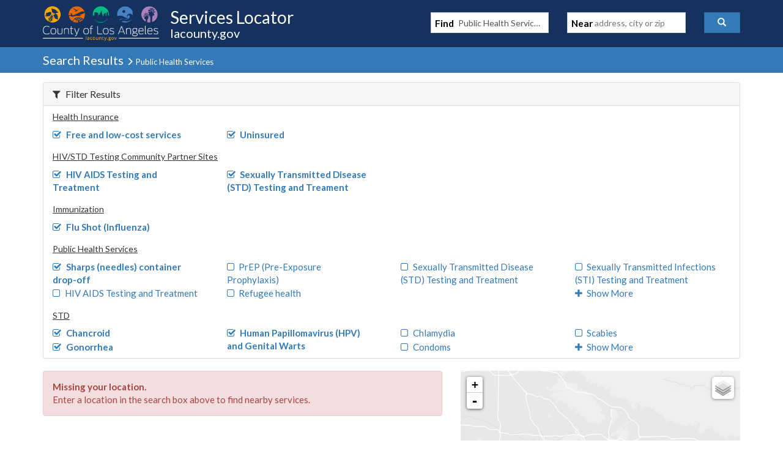

--- FILE ---
content_type: text/javascript
request_url: https://locator.lacounty.gov/d-Dunsmely-The-fresse-And-of-tis-it-inder-Was-I-
body_size: 247471
content:
(function(){var A=window.atob("[base64]/AD7ABEA+wAPAPwA/QAOAPsA/gD9ABEA/QAPAP4A/wAOAP0AAAH/ABEA/[base64]/AEOAC4BLgH8AREA/AEOAC4B/QH8AREA/AEPAP0B/gEOAPwB/wH+AREA/gEPAP8B/wEOAP4B/gH/AREA/wEDAP4B/gENAP8B/wH4Af4BAAIDAJcAlwANAAACAAL/AZcA/wE8AAACAQL6Af8B+gEGAAEC/[base64]/[base64]/AogCfwIGAHoCegIjAOIBigL1ASEBiwJ6AooCigJ/AosCfwIGAIoCigJ/[base64]/[base64]/AC1AhEAtQIPAPwAtgIOALUCtwK2AhEAtgIOALcCuAK2AhEAtgIDALgCuQINALYCtgKzArkCswKKArYCigKuArMCrgIGAIoCigIzAA4CswKiAsEAtgIPAEcBugIOALYCuwK6AhEAugIOALsCvAK6AhEAugIPALwCvQIOALoCvgK9AhEAvQIPAL4CvwIOAL0CvQK/AhEAvwIDAL0CwAINAL8CvwKzAsACwQK/AhcAvwKKAsECwQK/AhcAvwIGAMECwQLMAcEAwgLBAqoBwwLCAhcAwgKKAsMCwwIDAM0BzQENAMMCwwKMAc0BxALCAsMCwgIGAMQCxALDAcEAwwEOAAcBBwHDAREAwwEPAAcBxQIOAMMBxgLFAhEAxQIPAMYCxwIDAMUCyAINAMcCxwLEAsgCyQLHAhcAxwKKAskCyQIOAP4A/[base64]/AL7AvoC/QIDAPwC/AINAP0C/QL2AvwC/gINAJYA/wIEAP4C/gIDAP8C/wINAP4C/gL9Av8C/QLzAv4C/gLxAv0C/QIGAP4C/gIDALUAtQANAP4CAAMjALUAAQMMALUAAgMSAAEDAwMCAxYAAgMAAwMDAwMGAAIDAgMSACUCBAMCA7IABQMSAAQDBgOqAEMCBwMFAwYDCAMDAAcDBwMNAAgDCAP2AgcDCQMDALMAswANAAkDCgMMALMACwMIAwoDCAMGAAsDCwMjALMADAMDAP0A/QCWAAwDDQMNAP0A/QASAA0DDgP9AL8AvwASAA4DDgO/[base64]/A4ADfwN7A4EDgQMGAH8DfwMjAKwAggMDAEcBRwENAIIDgwN/[base64]/[base64]/wCswOyA/[base64]/[base64]/AD8AMGAO8D7wM1ADcC8QPvAwcD8gMEAH0C8wNGAPID8gPzA3kD8wPxA/ID8QPwA/MD8gNBAPED8QNCAO4D8wPxAyEB8QPyA/[base64]/AMOAPoD+gP8AxEA/AMPAPoD+gMOAPwD/AP6AxEA+gMOAPwD/AP6AxEA+gMPAPwD/AMOAPoD+gP8AxEA/AMOAPoD+gP8AxEA/AMPAPoD+gMOAPwD/AP6AxEA+gMOAPwD/AP6AxEA+gMOAPwD/AP6AxEA+gMOAPwD/AP6AxEA+gMOAPwD/AP6AxEA+gMPAPwD/AMOAPoD+gP8AxEA/AMOAPoD+gP8AxEA/AMOAPoD+gP8AxEA/AMPAPoD+gMOAPwD/AP6AxEA+gMPAPwD/AMOAPoD+gP8AxEA/AMPAPoD+gMOAPwD/AP6AxEA+gMPAPwD/AMOAPoD+gP8AxEA/AMDAPoD+gMNAPwD/AP3AfoD+gMGAPwD/AMDABkC/QMNAPwD/AOWAv0D/gMDABgCGAINAP4D/gP8AxgC/AMmAP4D/wMNAC8BLwHCAf8DAARDAC8BLwH1Af4D/gMABC8BAAT+AxkA/gP8AwAE/AMyAP4D/gP8AzYA/AP+Ay8BLwH6A/[base64]/[base64]/QLiAusC6wLHAv0C/QISAOsC6wIzAvkCAwNnAusCEQMSAAMDAwMxAoIDEgOqAAMDGQMRAxIDEQMSABkDEgM6AZ0DGQMTAxIDJAMSABkDGQMSAHQCSAMZA3QCGQMPAUgDUAMkAxkDJAMRA1ADEQP9AiQD/QIDABEDEQMNAP0C/QINAhEDEQMDANAB0AENABEDEQMMANABJAP9AhED/QIGACQDJAMjANABUAMDAGkCYQMNAFADUAMMAGEDaQM1AFADcgNpA/wCegNyA/8CcgPzAnoDegMkA3IDcgMGAHoDegMPAGkCaQIDAHoDgQMNAGkCaQIjAIEDhAMMAIEDhgMSAIQDiAOGAxYAhgNpAogDiAMGAIYDhgNpAwcDaQMDANIBxgMNAGkDaQMMAMYD+gOGA2kD/AMGAPoD+gMjAMYDxgMOAGoCagLGAxEAxgMPAGoC/gMDAMYDAAQNAP4D/gMMAAAEAQQTAP4DAgQBBIQDAwQPAwIEAgT6AwMEAwT8AwIE/AOIAwMEAgRBAPwD/[base64]/BIAEfwR+BIEEfgRBAH8EfwRCAHwEgAQTAC0CgQSABBgDgAR/BIEEfwR+BIAEfgQGAH8EfwRUAhkAgAQGAH8EfwQjAHkEgQR/[base64]/AReA1cD/QT8BGAD/AT5BP0E/QQGAPwE/AQjAPsE+wQNADYCNgIMAPsE/gT8BDYC/wQGAP4E/[base64]/[base64]/[base64]/[base64]/EF8wXwBfIF8gWoBfMF8wXrBfIF8gUSAPMF8wViAlYC9AUSAPMF9QX4AkQE9gVHAvUF9wX0BfYF9gUSAPcF9wWqAIQC+AUSAPcF+QVnAgkF+gVOBPkF+wX4BfoF+AX2BfsF9gUSAPgF+AVXAT4C+gUSAPgF+AV3BVEC+wUxAvgF/AX6BfsF+wUSAPwF/AX7ALIA/QUSAPwF/AX9BV4E/gX7BfwF+wX2Bf4F9gXyBfsF8gUDAPYF9gUNAPIF8gXHAfYF9gUnAPIF8gUuAPYF9gUGAPIF8gX2BX8C9gXcBfIF3AUnAPYF8gXHAdwF3AUnAPIF8gUuANwF3AUGAPIF8gUOAC8CLwLyBREA8gUPAC8C9gUOAPIF+wX2BREA9gUPAPsF/AUDAPYF/gUNAPwF/AWhAv4F/wUOAAYEBgT/BREA/wUOAAYEAAb/BREA/wUDAAAGAQYNAP8F/wX8BQEG/AW4Av8FAgYJAPwF/AUGAAIGAgb8BQkB/AUIAAIGAgYGAPwF/AUCBgUBAgYGAPwF/AUCBgsBAgYHAPwF/AUGAAIGAgb8BTAA/AUFAAIGAgbHAfwF/AUnAAIGAgYuAPwF/[base64]/AUnAAYGBgbHAfwF/AUnAAYGBgYuAPwF/[base64]/[base64]/BhYAPwY+BkAGQAYGAD8GPwY8BgcDQQYMAMkBQgY/BkEGPwYGAEIGQgYMAJ4AQwYTAEIGRAZDBvoBRQYPA0QGRAbpAUUGRQY/BkQGPwZABkUGQAZBAD8GPwZCAPoBRAZDBhgDRQY/BkQGPwZABkUGQAYGAD8GPwY+BhkARAYGAD8GPwYjAJoARQY/[base64]/[base64]/[base64]/[base64]/[base64]/[base64]/QIJADMDMwMGAP0C/QIzAwkBMwMIAP0C/QIGADMDMwP9AgUB/QIGADMDMwP9AgsB/QIHADMDMwMGAP0C/QIzAzAAMwMFAP0C/QLHATMDMwMnAP0C/QIuADMDMwMGAP0C/QIPAiUCQAMSAP0C/QJiAr8CcgNAA/0C/QISAHIDcgMSAMICAgRyATYBDgRyAwIEGAT9Ag4E/QISABgEDgRuAjEBGAQSAA4EHQRXAV4CIAQYBB0EGAQSACAEIAQTAz4CIQQSACAEKQQhBEgDKwQYBCkEGAT9AisE/QIDABgEGAQNAP0C/QLHARgEGAQnAP0C/QIuABgEGAQGAP0C/QIYBH8CGAQzA/0C/QInABgEMwMLAv0C/[base64]/[base64]/QTmBPYE5gTgBP0E4ASnBOYEpwQDAOAE4AQNAKcEpwSFBOAE4ATYAFQBVAEcAOAE4AQLAEgF5gQDAI4CjgINAOYE5gTBAo4C9gTmBLQA5gTgBPYE4ATmBCUF5gQPAN4B/QQOAOYE/wT9BBEA/QQPAP8E/wQOAP0E/QT/BBEA/wQPAP0E/QQDAP8E/wQNAP0E/QSdAv8EAgX9BJcA/QTgBAIF4AQTAP0E/QQOAKwBAgX9BBEA/QQOAAIFBAX9BBEA/[base64]/QG9AYSAPcG9wa2BNIC+QYCA/cG9wYSAPkG+Qa+BCgC+gbrAPkG+Qb3BvoG9wb0BvkG9AYSAPcG9wZYBGMC+QarA/cG+gYSAPkG+QY+BUsC+wbhAvkG/Ab6BvsG+gYSAPwG+warARgB/AZTBPsG/QYSAPwG/Ab9BhkD/Qb6BvwG+gb0Bv0G9AYDAPoG+gYNAPQG9AaFBPoG+gYuBdgF/AYGAPoG+gb8BgkB/AYIAPoG+gYGAPwG/Ab6BgUB+gYGAPwG/Ab6BgsB+gYHAPwG/AYGAPoG+gb8BjAA/AYFAPoG+gZUAfwG/Ab0BvoG9AYGAPwG+gaVAzIC/Aa2BPoG/QbtBvwG7QbsBv0G7AYSAO0G7Qa9BIID/AYSAO0G/QaFAjgC/gZiAv0G/wb8Bv4G/AYSAP8G/gY+BR0B/wYSAP4GAAe+BF0GAQf/BgAHAAf8BgEH/AbsBgAH7AYDAPwG/AYNAOwG7AaFBPwG/AazAi0FAAf8BowA/AYuBQAHAQcGAPwG/AYBBwkBAQcIAPwG/AYGAAEHAQf8BgUB/AYGAAEHAQf8BgsB/AYHAAEHAQcGAPwG/AYBBzAAAQcFAPwG/AZUAQEHAQfsBvwG7AYGAAEH/AY6AYIDAQcTA/[base64]/[base64]/wCSAdHB/8CRwfzAkgHSAeOBUcHRwcGAEgHSAcSAA4BSQdIBxYASAcmBkkHSQcGAEgHSAdGBwcDRgdIB/[base64]/[base64]/UCaQdYB2gHWAcGAGkHaAcTAOMDaQdoB/[base64]/A20DegcGAHMHcwdSAHEDewcTAHMHcwd7BxkAewd1A3MHcwcGAHsHewd7A4ADfAcGAHsHewccAA4CfQd7B+gCeweDA30HfQd8B3sHewdzB30Hcwd6B3sHegcxAHMHcwcGAHoHegd/A3UHdQcGAHoHegcGAG4Dewd6Bw0AegcnAHsHewd1B3oHdQcGAHsHegcGAHUHdQd6B+8BegdzB3UHcwcEAHoHdQcGAHMHcwd/[base64]/[base64]/gG+AYGAHwHfAecB4EHgQfQA3wHfAf4BoEH+AaEB3wHfAdmB/gG+AZ2B3wHZgd3B/[base64]/[base64]/IE1gfVB9cH1QdiBdYHYgVsBdUHbAUDAGIFYgUNAGwFbAXHAWIFYgUnAGwFbAUuAGIFYgUGAGwFbAViBX8CYgXPB2wFbAUnAGIFYgXHAWwFbAUnAGIFYgUuAGwFbAUGAGIFYgVZBf8F/wVTAGIFYgX/BR4B/wU1AGIFYgWzAqABzwdiBYwAYgX/Bc8H/wUOALABsAH/BREA/wUPALABsAEDAP8F/wUNALABsAEGBv8F/wUOAK0BrQH/BREA/wUDAK0B1QcNAP8F/[base64]/wUGALABsAH/BeYB/wUGALABsAH/BQkB/wUIALABsAEGAP8F/wWwAQUBsAEGAP8F/wWwAQsBsAEHAP8F/wUGALABsAH/BTAA/wUFALABsAHHAf8F/wUnALABsAEuAP8F/wUGALABsAH/BQoG/wUnALABsAHHAf8F/wUnALABsAEuAP8F/[base64]/[base64]/[base64]/BbQG/wX0BmYHtAbsBv8F/wXnBrQGtAbJBv8F/wW3BrQGtAb1Bf8F/[base64]/wVTBF4BlAbcBf8FtAYgBJQGlAYSALQGtAZwBeoCKQcSALQGQgcpBwUHBQcSAEIHKQczAjYBQgcSACkHRgcwAeoCRwdCB0YHQgcFB0cHBQeUBkIHlAYDAAUHBQcNAJQGlAYNAgUHBQeUBnADlAYGAAUHBQc1AHgDQgcFB/wCRwdCB/8CQgfzAkcHRwduA0IHQgcGAEcHRwcSAHEDSQdHBxYARwd7A0kHSQcGAEcHRwcFBwcDSwdHB20DTQcGAEsHSwcTAIADTwdLB3EDUQcPA08HTwd1A1EHUQdNB08HTQdJB1EHTwdBAE0HTQdCAHEDUQdLBxgDUgdNB1EHUwdPB1IHTwcGAFMHUgd7AxkAUwcGAFIHUgd/[base64]/[base64]/MH8wcGAPUH9QfYAJkA9gczAPUH9wfCBE4C+AdYBPcH+QdZBfgH+AcSAPkH+QerAVkD+gcSAPkH+wfhArQGtAb6B/sH+wf4B7QGtAYSAPsH+AeFAjEB+wczAvgH/AcLB/sH+wcSAPwH/Ae9BD4C/QcSAPwH/gdyAfQC/wcTAf4HAAj9B/8H/wf7BwAI+we0Bv8HtAYSAPsH+wf4Ah8B/wcSAPsHAAhTBC0BAQgCAwAIAgj/[base64]/wQdADYINAhJAv8E/wQuCDQILggxAP8E/wQGAC4ILggJAAwBDAEGAC4ILggGAAwBDAEuCO8BLgj/BAwBDAEEAC4I/wQoCAwBDAESCP8E/wQFCAwBDAENCP8E/wQBCAwBDAHzB/8E/[base64]/wQUCK4AlAYSAP8E/[base64]/CEAIPwgSAD4IPghPATgCQAgSAD4IQQhdAiECQghGBUEIQwhACEIIQAg/[base64]/[base64]/[base64]/[base64]/CMgIvwgGAMAIwAi/COYBvwgGAMAIwAi/CAkBvwgIAMAIwAgGAL8IvwjACAUBwAgGAL8IvwjACAsBwAgHAL8IvwgGAMAIwAi/CDAAvwgFAMAIwAi+CL8IvggGAMAIvwgjAMIIwAgPAIYBwggDAMAIwwgNAMIIwggMAMMIyAi/[base64]/[base64]/[base64]/[base64]/AgOAPkI/Qj8CBEA/AgPAP0I/ggDAPwI/wgNAP4I/ggMAP8IAAk1AP4IAQkACT8DAAkBCfoIAQn0CAAJ9Aj7CAEJ+whBAPQI9AhCAPoI+ggTAP4I/gj6CBgD+gj0CP4I9Aj7CPoI+ggGAPQI9AiDCBkAgwgGAPQI9AgjAPcI9wj0CB4B9AgGAPcI9wgjAP8I+wgDAP0I/ggNAPsI+wgMAP4I/wj3CPsI9wgGAP8I+wgjAP4I/wgMAI4CAAkLAP8I/wgACU0DAAn/CCYE/wgACScEAAn7CP8I+wgGAAAJ/wgjAI4CAAkDAJcCAQkNAAAJAAkMAAEJAgn/CAAJ/[base64]/CAUBfwgGAIYIhgh/CAsBfwgHAIYIhggGAH8IfwiGCDAAhggFAH8IfwhfCYYIhggGAH8IfwgjAGEJhwgDAEMBQwENAIcIhwgMAEMBXwk1AIcIhwhfCRMEXwkPAGQJYQkDAF8JYgkNAGEJYQkMAGIJZglZAGEJYQmHCGYJhwh/CGEJfwiGCIcIhggQAn8IEAKuBYYIrgVeCRACEAJdCa4FrgUxABACEAIGAK4FrgUjAP0DfwgGAK4FrgV/CA0AfwgnAK4FrgUJAH8IfwgGAK4FrgUGAH8IfwiuBe8BrgUQAn8IEAIEAK4FrgUGABACEAIjAGgJfwgQAooIEAIGAH8IfwhcCR4BhggGAH8IfwgjAGIJhwgDAD8BPwENAIcIhwgMAD8Bigh/CIcIfwgGAIoIhwgjAGUJiggDACMJIwkNAIoIiggMACMJXAmHCIoIhwgGAFwJiggjAEMBXAkDACcJXQkNAFwJXAkMAF0JXgmKCFwJiggGAF4JXAkjAD8BPwFcCdEAXAkGAD8BPwEjACMJXgk/[base64]/CYEJfwkSAA0HDQcTA04CgAkSAA0HgQmcAz4CggmACYEJgQkSAIIJggn4Ag0DgwkSAIIJhAn7AJ0DhQmDCYQJhAmBCYUJgQl/CYQJfwl0CYEJdAklCH8JJQgDAHQJdAkNACUIJQgNAnQJdAkDAJ4CngINAHQJdAkMAJ4CfwkTAHQJdAkDAJ8FgQkNAHQJdAkRBYEJgQl0CZ0FdAl/[base64]/CYQGfwmyCboJsgkGAH8JfwkjAMEIwQgMAIYHugl/CcEIwQgGALoJfwkjAIYHugkDAP0BuwkNALoJugkMALsJwQl/CboJfwkGAMEJwQkDAPwB/AENAMEJwQkjAPwBwgkMAPwB/AESAMIJwwn8ARYA/AHBCcMJwwkGAPwB/AE1ALoJugn8AQcD/AEDAGQBZAENAPwB/AEMAGQBxAkEAPwB/AFGAMQJxAn8AXkD/AG6CcQJugnDCfwB/AFBALoJuglCAMIJwgkDAGoBwwkNAMIJwgkMAMMJxAm6CcIJugn8AcQJ/[base64]/[base64]/An7CfoJ/QkSAPwJ/AlXAWMC/gkSAPwJ/wn+CUgD/gn9Cf8J/Qn4Cf4J+AnoCf0J6AkDAPgJ+AkNAOgJ6AkNAvgJ+AkDABIF/QkNAPgJ+AkMAP0J/gnoCfgJ6AkGAP4J/gkjAP0J/QkDAJIFkgUNAP0J/QkMAJIF/wk1AP0JAAr/CfwCAQoACv8CAArzAgEKAQr+CQAKAAoGAAEKAQoDAMkHyQcNAAEKAQojAMkHAgoMAMkHyQcSAAIKAwrJBxYAyQcBCgMKAwoGAMkHyQf/CQcD/wkDAMgHyAcNAP8J/wkMAMgHBArJB/[base64]/[base64]/AoyAPsK+wr8CjYA/ApQAOUB5QHdAVEA3QH8CuUB5QFQAN0B3QGvAuYJ/AoOAKUC/Qr8ChEA/AoOAP0K/gr8ChEA/AoPAP4K/goDAPwK/AoNAP4K/grdAfwK3QHqCv4K/grlAd0B3QFQAP4K/[base64]/gr7ChEA+woPAP4K/woDAPsKAAsNAP8K/[base64]/QUSACYLJgtyAV4COgupBSYLOwsSADoLOgucAzUCPAtXAToLOgs7CzwLOwv9BToL/QXYBDsL2AQSAP0F/QWcAz0HOgs0B/0F/QUSADoLOgszAt4HOwsSADoLOgtPAQEIPAs7CzoLOgv9BTwL/QUSADoLOgtyATEBOwsSADoLOgtcBJoDPAtcBDoLPQs7CzwLOwsSAD0LPAszAlsCPQtiAjwLPgsSAD0LPQtKAlUGPws+Cz0LPQs7Cz8LOwv9BT0L/QXYBDsL2AQDAP0F/QUNANgE2AQcC/0FOwsTABoLPQs7C/[base64]/[base64]/Qh3CxEAdwsDAP0I/QgNAHcLdwttC/[base64]/0FkwsTANQBlAuTC/[base64]/0FrwsTAJ8LsguvC/[base64]/C8kLvwu7C74Luwu3C78LtwsDALsLuwsNALcLtwuzC7sLuwsGALcLtwsjAA8EDwS3C6UCtwsGAA8EDwQzAKUCpQIPBI0IjQilAhkApQIGAI0IjQgPBEALQAuNCBkAjQgGAEALQAsPBP0FDwRACxkA/QUGAA8EDwQjAE4BTgEPBI4DQAsGAE4BTgF2BWgCvgvrBk4BvwsSAL4LvgtzASoByAvgCb4LyQu/C8gLyAsSAMkLyQtKAmMCygsSAMkLywuuAzUCzAvKC8sLzQsSAMwLzAvmArIAzgsSAMwLzAs6ATIDzwvOC8wLzAvNC88LzQvIC8wLyAsSAM0LzAvaAsAAzQsSAMwLzgucA/[base64]/[base64]/AL6wsDADIJMgkNAOsL6wsMADIJ8QsSAOsL8gsOAJkHmQfyCxEA8gsPAJkH8wsOAPIL8gvzCxEA8wsPAPIL8gsDAPML8wsNAPIL8gsHAvML9AvyC4MB8gvxC/QL8QsSAPIL8gvxC+EL4QsSAPIL8gsOAGQJZAnyCxEA8gsDAGQJ9QsNAPIL8gsHAvUL9gsOAF8JXwn2CxEA9gsDAF8J9wsNAPYL9gvyC/cL8gvhC/YL4QsSAPIL8gsDAAgBCAENAPIL8gsMAAgB9gvhC/IL4QvvC/YL8gsGAOEL4QsjALQI9gsDAOEI4QgNAPYL9gsMAOEI+AsTAPYL9gv4CxYA+QvhC/YL9gsGAPkL+QsjAAgBCAH4CxkA+Av5CwgBCAH2C/gL9gvyCwgBCAHuC/YL7gvnCwgBCAEyAO4L5wsIATYACAFWAOAL4AvnCwgBCAEyAOAL4AsIATYACAE1AOML5wsIAYYC7gsDABkBGQENAO4L7gsMABkB8gvnC+4L5wvgC/IL4AsGAOcL5wsjAOEI8gsTAOML9gvyC+4L7gvnC/[base64]/IL3gsGABoBGgEjADsC7gsaAR4B8gsGAO4L7gsDAKcApwANAO4L7gsMAKcA9gtMAO4L+AsIAXgICAHHAe0L7QsnAAgBCAEuAO0L7QsGAAgBCAEDAJECkQINAAgBCAEMAJEC+gvHAQgB+wsnAPoL+gsuAPsL+wsGAPoL+gv7C38C+wvtC/oL7QsnAPsL+gv4C+0L7QsGAPoL+AvxCwgB8QvvC/gL7wvtC/EL7QsyAO8L7wvtCzYA7Qs1AO4L8QvtC4YC7QsDAJICkgINAO0L7QsMAJIC+AvxC+0L8QvvC/gL7wsGAPEL8QsjAJECkQITAO4L+AuRAu0LkQLxC/gL+AvvC5ECkQIGAPgL7wsjAJIC+AsGAO8L+gv4Cw0A+AsnAPoL+guRAvgLkQL2C/oL9gsGAJECkQIjABcJFwmRAh4B+AsGABcJFwkjAK0ArQC3AccA+gs1AK0A+wv6C54HngfwATED/AueB5cAngf7C/wL+ws1AJ4H/QsOAMwJzAn9CxEA/QsOAMwJ/gv9CxEA/QsDAP4L/gsNAP0L/QsHAv4L/wsOANYK1gr/CxEA/wsDANYK1goNAP8L/wv9C9YK/Qv7C/8L+wvZAWoDAAz7CxcA+wv9CwAM/QsXCfsL+wsGAP0L/[base64]/[base64]/[base64]/[base64]/[base64]/[base64]/[base64]/[base64]/BrkMvwYDALoGugYNAL8GvwZaDLoGugYTALgMuAxACNQIuQy4DNgIuAy6BrkMuga/[base64]/[base64]/[base64]/Az7DBME+wz8DBkA/Az7DN8A+wz5DPwM+QxyBPsM+wxtBPkM+QwTAPoM/Az5DN8A/Qz7DPwM+wz3DP0M/AwGAPsM+wwjANoB/QwDANwB3AENAP0M/QwMANwB/gz7DP0M/wwGAP4M/[base64]/DUANPw0+DUENPg07Bj8NOwa8BD4NvAQDADsGOwYNALwEvAQ6DTsGOwYDAGYBZgENADsGOwYMAGYBPg28BDsGvAQGAD4NPg0jAGYBPw0DAGACYAINAD8NPw0MAGACQQ0+DT8NQg0GAEENQQ0MAD0FQw1MAEENRA0DAP4A/[base64]/[base64]/[base64]/[base64]/[base64]/BhEAfwYPAN0C3QIOAH8GfwbdAhEA3QIPAH8GfwYOAN0C3QJ/BhEAfwYOAN0C3QJ/BhEAfwYOAN0C3QJ/BhEAfwYPAN0C3QIOAH8GfwbdAhEA3QIOAH8GfwbdAhEA3QIPAH8GfwYOAN0C3QJ/BhEAfwYPAN0C3QIOAH8GfwbdAhEA3QIPAH8GfwYOAN0C3QJ/BhEAfwYPAN0C3QIOAH8GfwbdAhEA3QIOAH8GfwbdAhEA3QIPAH8GfwYOAN0C3QJ/BhEAfwYOAN0C3QJ/BhEAfwYOAN0C3QJ/[base64]/BnwNfwYDALsEuwQNAH8GfwYNArsEuwR/BmkDfwYGALsEuwSYBrsBuwG7BGcEuwQnDbsBuwH6A7sEuwQGALsBuwF2A30JfA0SALsBuwFYBKkDfQ0SALsBfg19DR4Ifw18DX4NfA0SAH8Nfg1uAnICfw0SAH4NgA2qAFgCgQ1/[base64]/[base64]/gg7DLgIOwyHBP4I/[base64]/YNhQcSAPcN9g0SAF4F9w32DaYNpg0SAPcN9w1nAmMC+A0SAPcN9w34DUgD+Q2mDfcNpg2FB/kNhQcDAKYNpg0NAIUHhQcNAqYN9w0MAHEE+Q2FB/cNhQcGAPkN+Q01AB0F+g35DfwC+w36Df8C+g3zAvsN+w0cBfoN+g0GAPsN+w0SAJAD/A37DRYA+w0kBfwN/A0GAPsN+w35DQcD+Q37DR8F+w0GAPkN+Q0PAyMFIwUhBfkN+Q37DSMFIwX8DfkN+Q1BACMFIwVCAJAD+w0iBRgDIgUjBfsNIwX5DSIFIgUGACMFIwUkBRkA+Q0GACMFIwUgBR4B+w0GACMFIwWnARoF/A0GACMFIwVwBGsC/Q1KAxMESgP9DRkA/g1KA8QASgMjBf4NIwVyBEoDSgNwBCMFIwX9DcQA/Q0jBcYAIwVKA/0NSgNtBCMFIwUTACkC/Q0jBcYA/g1KA/0NSgOtAv4N/Q0GAEoDSgNPBdYCTwUGAEoDSgNgBfwF/g0GAEoDSgMSADAC/w1KAxYASgOOBf8N/w0GAEoDSgM1APwFAA5KAwcDSgPWBT8D1gVKAzACSgMADtYF1gX/DUoDSgNBANYF1gVCADAC/w0TAA4BAA7/DRgD/w3WBQAO1gVKA/8NSgMGANYF1gWOBRkA/[base64]/[base64]/[base64]/[base64]/[base64]/CqAAPwonDS0OLQ6RBj8KPg4yAC0OLQ6RBhkAkQY+Di0OLQ5SAD8KPwo5AC0OLQ4PAA4FDgUDAC0OLQ4NAA4FDgX4AS0OPg4OBW8BDgU/[base64]/[base64]/[base64]/[base64]/[base64]/[base64]/[base64]/AaUApQBcCa0ArQCKCKUApQCHCK0ArQB/[base64]/[base64]/[base64]/AEiA8EDAAJuBxkABQL8AQAC/AEfAwUCAALFAxYABQIAArQAEAL8AQUCBQIfAxACEALFA7QAHAIQArUAEAIFAhwCBQK/[base64]/[base64]/[base64]/QV9AfkFHAY+Cf0F/QVdBRwGXQUSAP0F/QVuAisCHAYSAP0F/QUCA2gEIQZdAv0F/QUcBiEGHAYSAP0F/QW2BOcCIQYSAP0F/[base64]/BsgIfwZ1BoQGdQZlBn8GfwYSAHUGdQZOBM0ChAZqBXUGigYSAIQGiwYSALsFjQYVA50DkQaLBo0GowaKBpEGigYSAKMGkQYSADIGowZuAmgCwgaRBqMGkQYSAMIGwga8APQCywYSAMIGzQZiAr0A2gbLBs0GywaRBtoGkQaKBssGigZ/[base64]/BlwFXAUSAJwFnAWrA0sCfwYPApwFywYSAH8GfwZ8CcIC8wbLBn8GfwYSAPMGywbhAiMH8wYSAMsGywZ3BVkDIAcSAMsGywZwBUMCIwcgB8sGIAfzBiMH8wZ/BiAHfwYSAPMG8wapBcsLIAcSAPMG8wbhAm0CIwcSAPMGJgd2BRoDOgcjByYHTAcgBzoHIAcSAEwHOgdPAd4ETAcSADoHOgc6AZIDTgdMBzoHOgcSAE4HTgcSAGEIXgdwBfQCZAdOB14HTgc6B2QHOgcgB04HIAd/[base64]/AGdgcSAHEHcQdUA5IDhQcSAHEHcQeFBzgHhQd2B3EHcQdpB4UHdgc6B3EHcQd/BnYHdgdcBXEHcQcDAHYHdgcNAHEHcQfOAXYHdgfZAcsHhQd2B58AdgepB4UHhQdxB3YHcQcGAIUHhQdXAUQEnAdwB4UHcAcSAJwHhQcSAHUMnAeFBwYBBgFwB5wHcAdpBwYBBgE6B3AHOgd/[base64]/CNIIfwj1AYMIgwhhCH8Ihgi1A4MIgwgGAIYIhggWB/[base64]/QCvQiqCLEIwQicCL0IvQjaBsEIwQgSAL0IvQhOBCoBxggSAL0I0gj4Al4B0wjGCNIIxggSANMI0wj9ADIC2QgSANMI5wjZCMUE2QjGCOcIxggSANkI2QioA/[base64]/ggCA14B/wj7CP4I+wj3CP8I9wjyCPsI8gjBCPcIwQgSAPII8gj7AL8C9whzAfII8ggSAPcI+whUA0QE/wgSAPsI+wj/CDkOAAnyCPsI8ggSAAAJ+whnAxABAAkSAPsIAgk6Ac0CAwkACQIJBQkSAAMJAwlCApIDCAkSAAMJAwlTBDICCQkICQMJCAkFCQkJBQnyCAgJ8ggSAAUJBQkPAj4CCAkSAAUJBQmcA/[base64]/[base64]/[base64]/[base64]/[base64]/[base64]/[base64]/kCKwooCiQKKAodCisKHQoSACgKKAqjA8ENowMSACgKKAriADUCKwr/BygK/wejAysKowMdCv8H/wcSAKMDowNKAlECHQoXAaMDowMSAB0KHQriBUYCKAoSAB0KKwoTA+ACMAooCisKKAqjAzAKowMSACgKKAo9AhoDMAoSACgKKAo6AW0CMgowCigKMAoSADIKMgq+BEMCNgoSADIKMgowASUCPQo2CjIKMgowCj0KMAqjAzIKowP/BzAK/wcSAKMDowOrAXICMAquA6MDowMSADAKMAqrA50DMgo/ATAKMAqjAzIKowMSADAKMAqrAW0CMgoSADAKNgoyClUJMgoSADYKNgpyAdICPQoSADYKNgo9CtUGPQoyCjYKMgqjAz0KowMSADIKMgp9AWgENgogAjIKPQoSADYKNgqcA9QCPwoSADYKQQqrA9gCQwo/CkEKPwo9CkMKPQoSAD8KPwpyAakDQwoSAD8KPwpnA1ECRwpDCj8KQwoSAEcKRwrhAmMCUAoSAEcKUgpQCkgDZgpDClIKQwo9CmYKUgqjA0MKQwr/B1IKUgoQCkMKQwoDAFIKUgoNAEMKQwrOAVIKUgpDCnYHQwoGAFIKUgpGBakDZgoSAFIKUgpmClEJZgoSAFIKUgr6BUgDZwpmClIKUgo9CmcKPQqjA1IKowP/Bz0K/wcQCqMDowMDAP8H/wcNAKMDowPOAf8H/wejAwYBowMGAP8H/weoA+QNEAoSAP8H/wc+Be4GPQoQCv8H/wePBj0KEAoSAP8H/werAX8JPQoSAP8H/wc9CosJiwkSAP8H/wc5BcEJPQoSAP8H/wcCA4cKUgo9Cv8H/weLCVIKiwkQCv8H/wcSAIsJiwm9BLIAPQoSAIsJUgr7AJ4JZgo9ClIKUgoSAGYKZgpuApoDZwquA2YKdwqgCWcKoAlSCncKUgoSAKAJoAnaAugJ6AkSAKAJoAliApsDdwroCaAJoAkSAHcKdwpdAgUKggoSAHcKdwpTBH8JkQqCCncKdwqgCZEKoAlSCncKdwr/[base64]/IG8gajCqEKoQqcCvIG8gahA6EKoQMKCvIG8gagCaEDoQMDAPIG8gYNAKEDoQPOAfIG8gahA68GoQMGAPIG8ga7CRQGFAa1A/[base64]/YAwwp3BaMKxwoSAMMK8Ao5BQkF9QoSAPAK9go5BZ0D+Qr1CvYK9grHCvkKxwr4BfYK+AUSAMcKxwrCBFgB9goTAccKxwoSAPYK9goSAAEIAQj2CmcF+QrHCgEIAQgSAPkKxwpOBN8C+QoSAMcKxwq9BFEC/goSAMcKAws5BVgCBgv+CgML/gr5CgYL+QoBCP4KAQj4BfkK+AUSAAEIAQhwBXoFegUSAAEIAQh3BRoD+QoSAAEI/[base64]/[base64]/[base64]/[base64]/[base64]/[base64]/[base64]/[base64]/QdLClUKSwo9Cv0H/[base64]/QdFCT0KRQmYCf0H/QcDAEUJRQkNAP0H/QfOAUUJRQn9BwYBBgEGAEUJ/QdHAr4GRQnoCf0H/QcSAEUJRQl3BaUFpQUSAEUJRQnmAhsLgwmlBUUJpQX9B4MJ/QdSCqUFpQX/B/0H/QcSAKUFpQUSAFoI/wczAtAH0AelBf8HpQUSANAH0AepBZ8J/wcSANAH0AerAyECWgjhAtAH0Af/B1oI/welBdAHpQUSAP8H0Ad3BW4J/wcSANAH0Af/B88J/wcSANAH0AdwBVsCWgg+BdAH0AcSAFoIWgj9AG8NRQnQB1oI0Af/B0UJ/welBdAHpQUSAP8H0AcSANYJ/wf4AiECWgh2Bf8H/wfQB1oI0AcSAP8H/wdUA0AJWggSAP8H/werAd0JRQlaCP8H/wfQB0UJ0AcSAP8H/wdnA9ICWghKAv8H/wcSAFoIWgi6AQkKRQn/B1oI/wcSAEUJWghKAiEJIQkSAFoIWgiqADgHRQkhCVoIWgj/B0UJ/[base64]/[base64]/[base64]/QfcB9gH2AcSAP0H3AcSAIUF/Qd3BW4M/wfcB/0HBgjYB/8H2AcSAAYI/wcSAHwFBgi8AL0ARQj/[base64]/[base64]/QdcBNAH0AesB/0HrAeFBdAHhQUSAKwHrAczAtQC0AfmAqwHrAcSANAH0AcXAbkF/QesB9AHrAcSAP0H0AduAmgE/QepBdAH0AcSAP0H/QddAgEHcAjQB/[base64]/QcSAKwHcAi9BMAA9wj9B3AI/QfQB/cI0AdxB/0HcQeFBdAHhQUSAHEHcQdnA/YA0AdTBHEH/QcSANAH0AdUA5oD9wiFAtAHHwn9B/cI/QcSAB8J9wgPApAAHwnCBPcIIQkSAB8JHwkSACsKMQlGBcAAPgkfCTEJMQkhCT4JIQn9BzEJ/QcSACEJIQm8AGcFMQkSACEJIQkVA2QFZAUxCSEJIQkSAGQFZAV9ASsCMQm6AWQFZAUSADEJMQniABgBPgkSADEJRQk+CVUGPglkBUUJZAUhCT4JIQn9B2QFZAWFBSEJhQUDAGQFZAUNAIUFhQXOAWQFZAUyBHwI/QdkBZICkgL1Af0HZAVQBZICkgKFBWQFZAUGAJICkgJ3Bc4EhQU7DpICkgISAIUFhQVCAoID/QdPAYUFhQUSAP0H/[base64]/[base64]/[base64]/QI2AcHBnMJBwYSANgH2AcSAGIJ9AhiAt8E3wTYB/[base64]/[base64]/[base64]/QemB70KpgcSAP0H/QcSAHsLswpcBEQEvQr9B7MK/QcSAL0KswpjDJ4LvQr9B7MK/QemB70KpgfeBv0H3gZxCqYHpgcDAN4G3gYNAKYHpgfOAd4G3gYDAEgI/[base64]/AAoHCgezCt4G3ga/[base64]/[base64]/[base64]/[base64]/QjCCDcCwggGAP0I/QgOACELJwn9CBEA/QgPACcJJwkOAP0I/QgnCREAJwkDAP0IHwoNACcJJwlzBh8KHwoPAEsBswoOAB8KHwqzChEAswoDAB8KHwoNALMKswonCR8KJwk+ALMKswonCWAIYAjhA7MKswoGAGAIYAiuB+MDrgcGAGAIYAiwCOMDsAhgCH0CYAgGALAIsAgnCaMJJwnlA7AIsAgGACcJJwnsAZkCowknCW0GbQY/[base64]/[base64]/QCpQMGA6EDoQMSAKUDpQNyATICSgQSAKUDfQR3BVUGhQRKBH0ESgShA4UEoQN0AkoEdAJAAaEDQAEDAHQCdAINAEABQAENAnQCoQPYAMQASgSmAaEDfQRKBIoLSgTYAMMAhQR9BEoEfQTCAeIBiAQcAH0EfQQhA8ED+wTEA8QAEAV9BPsEfQSIBBAFEAW/[base64]/AGIBAACAAK/A/wB/[base64]/AHAA7kCAAK9A/wB/AG7AwACAAK2A/wB/AGyAwACAAKeAvwB/AGaAgACAAIJAPwB/AEGAAACAAL8AeYB/AEGAAACAAL8AQkB/AEIAAACAAIGAPwB/AEAAgUBAAIGAPwB/AEAAgsBAAIHAPwB/AEGAAACAAL8ATAA/AEFAAACAALJAfwByQH3AQAC/AEGAMkByQHyAXQCAAL8AckByQEyAAAC/AHJATYAyQFzBrYNAALJAcUCyQEdAAACAAL8AckB/AEGAAACAALjAV8AdAIBAgACAQL8AXQC/AHvCgECAQIGAPwB/AEBAgkBAQIIAPwB/AEGAAECAQL8AQUB/AEGAAECAQL8AQsB/AEHAAECAQIGAPwB/AEBAjAAAQIFAPwB/AELAgECAQIGAPwB/AHaArIAdAJnA/wB/AG5BHQCdAJ4DfwB/AESAHQCdALrAJcDmgLTBXQCdAISAJoCmgISAPUJngIVA54DuQKaAp4CngJ0ArkCdAL8AZ4C/[base64]/[base64]/[base64]/[base64]/[base64]/[base64]/[base64]/gA2BXYCoAHrA/4A/gCIBKABoAEGAP4A/gCgAeYBoAEGAP4A/gCgAQkBoAEIAP4A/gAGAKABoAH+AAUB/gAGAKABoAH+AAsB/gAHAKABoAEGAP4A/gCgATAAoAEFAP4A/gBqC6ABoAEGAP4A/gBrC2wLdgIGAP4A/[base64]/gCMBSMLjAUyAP4A/gCMBTYAjAX+ACML/gAGAIwFjAUnDYoBigETAIwFjAWKATALpwVGAYwFRgH+AKcF/gCmBUYBRgFBAP4A/gBCADALjAX+ACAL/gBGAYwFRgEGAP4A/gBvCxkAjAUGAP4A/gCKAW0HigE4C/4A/[base64]/[base64]/cD9wMGAGsF+QMyAIwLawVACIEI3gUOAGEH3wXeBREA3gUPAN8F3wUOAN4F3gXfBREA3wUPAN4F6wUDAN8F3wUNAOsF6wVrBd8FawX5A+sF+QNrBYwLawWXC/[base64]/[base64]/DcIM+QYSAPcG9wZnAl4BCgcSAPcGEAdPAQ0DFwcKBxAHGAf5BhcH+QbqBhgH6gYDAPkG+QYNAOoG6gYNAvkG+QbqBkgL6gYGAPkG+QY1AKgLFwf5BvwCGAcXB/8CFwfzAhgHGAdDCxcHFwcGABgHGAcSANsALAcYBxYAGAeuCywHLAcGABgHGAf5BgcD+QYYB6sLGAcGAPkG+QawC9sAQgcPA/kG+QatC0IHQgcYB/[base64]/[base64]/B+8BfwdhB2cFZwUEAH8HYQcGAGcFZwUgAmgCfwerAWcFZwXjDX8HfwcSAGcFZwU5BeACiAc5BWcFZwUSAIgHiAcTAx8Biwc1BYgHiAdnBYsHZwV/B4gHfwcSAGcFZwWoA04CiAc9AmcFZwWHBYgHhwUSAGcFZwUVA1YCiAdUA2cFZwUSAIgHiAcVAx8BiwdXAYgHiAdnBYsHZwWHBYgHhwV/[base64]/[base64]/[base64]/kC4gfeB88H5wfAB+IHwAcSAOcH4gc6AZoD5wcSAOIH4gfnBwoI5wcSAOIH4gc8CDoL6AfnB+IH4gfAB+gHwAcSAOIH4gfmAj4C5wcSAOIH4gfnB/YJ5wcSAOIH4gcPAlgC6AcSAOIH7QfoB+sC6AfnB+0H5wcSAOgH6AcPAs8C7QcSAOgH7wdTBDgC8QftB+8H8gcSAPEH8QcSALcMAQjxB0gD8QfyBwEI8gfnB/EH5wfAB/[base64]/[base64]/wKBweLByQHJAcMBwcHBwcGACQHDAczAOsLJAcMB9cHOQckB+ILJAcGADkHOQfgC+0L1wcGADkHOQcSAAgB5wc5BxYAOQfxC+cH5wcGADkHOQffC74J+wc5BwgBOQeWBPsH+wdGADkHOQf7B3kD+we5CTkHOQdaA/sH+we3CTkHOQfnB/[base64]/[base64]/[base64]/[base64]/[base64]/[base64]/[base64]/[base64]/wA+DcIGwgYGAP8A/wByBEYN4QhtBP8A/wATAOEJ5Aj/ABkA5QjhCOQI4QgLBOUI5Aj/ABYA/wDhCOQI4QhDDf8A/[base64]/[base64]/AG4G/wDCBjMFMwXdCP8A/wDHCDMFMwW2B/8A/wAdBjMFMwVjBf8A/wAxADMFMwUGAP8A/wAzBSoNMwUEAP8A/[base64]/[base64]/[base64]/wRPAqQEMwUPA/8E/wSmBDMFMwUqBP8EKgQsBDMFLARBACoEKgRCAKQE/wRPAhgDTwIqBP8EKgQsBE8CTwIGACoEKgSsBBkALAQGACoEKgSwBB4B/wQGACoEKgSyBNMEMwUGACoEKgQKBMsCPwVwBCoEKgQLAGECegUqBBMEKgR6BRkAHQYqBN4AKgQ/BR0GPwUJBCoEKgR6Bd4AegUqBMYAKgQ/BXoFPwXUBCoEKgQGAD8FPwXdBNoEegUGAD8FPwWoAqcDHQYGAD8FPwUSAFoCbgY/BRYAPwXbBG4GbgYGAD8FPwU1AKcDcAY/BQcDPwU1AOEEfAY/[base64]/[base64]/wQgBSoEKgQGAP8E/wQSABoFDQX/BBYA/wStAg0FDQUGAP8E/wQjBAcDIwT/[base64]/oBHgkMCWADDAnpAR4JHgkGAAwJDAk+BjoGJAkGAAwJDAnwAQIFKQkMCZgADAmcASkJnAFOAAwJDAmcAQQInAE/[base64]/[base64]/[base64]/Ax4B+AkGAOwJ7Al9A8oD+QnsCc0D7AnCA/kJ+QkGAOwJ7AnIAycB+gkGAOwJ7AnLA0sE/[base64]/[base64]/AnsCfoJ7AnGCfwJxgm5BewJuQXYCcYJxgkDALkFuQUNAMYJxgm0CbkFuQVdCYEFXQm5Bf4FuQU5AF0J/gW5BTYAuQXGCf4F/gUxALkFuQUGAP4F/gUGAN4DXQn+BQ0A/gUnAF0JXQkJAP4F/gUGAF0JXQkGAP4F/gVdCe8BXQm5Bf4FuQUEAF0J/gUGALkFuQXhA44DXQkGALkFuQVFA/[base64]/AJEAkQDaCNMA0wDXCJEAkQAWDdMA0wDDCJEAkQDCCNMA0wC8CJEAkQAGAtMA0wB1AZEAkQCeCNMA0wCXCJEAkQB0AdMA0wCMCJEAkQASCNMA0wCoBJEAkQCcB9MA0wCbBpEAkQCvBtMA0wDKAJEAkQDuANMAygDKBpEAkQC/[base64]/ADuAPUA7gDwAPwA8ADoAO4A6ADNAPAAzQASAOgA6ABGBTUC7gASAOgA6ADuABkK7gASAOgA6ACFAvkC8AASAOgA/ADwANIH/gDuAPwA7gASAP4A/AC+BB0B/gASAPwA/AD+AIQG/gASAPwA/ACNBn4F/wD+APwA/ADuAP8A7gASAPwA/ABiAnIC/gASAPwA/AAVAwkF/wD+APwA/gASAP8A/wC8AE0CAgESAP8A/wCpBVkDCAECAf8AAgH+AAgB/gASAAIBAgFUA20CCAESAAIBAgFHAhgBDQEIAQIBAgESAA0BCAECA14CDQESAAgBGgENAYwDDQECARoBAgH+AA0B/gDuAAIB7gDNAP4AzQADAO4A7gANAM0AzQANAu4A7gDNAGMNzQAGAO4A7gA1ABED/gDuAPwCAgH+AP8C/gDzAgIBAgFmDf4A/[base64]/[base64]/[base64]/[base64]/cDpQOXA/kDlwOBA6UDgQMSAJcDlwOmBl4IpQMSAJcDlwMSAMgJ9wPCBEsC+QMPAfcD+gOXA/kDlwOlA/oDpQMSAJcDlwOrAcAA+QMSAJcD+gP5AxgIAQQSAPoD+gNtCvIEAwQBBPoD+gOlAwMEpQOBA/oDgQNsAqUDbAIDAIEDgQMNAGwCbAINAoEDgQNsAh0FbAIGAIEDgQMJBB0GpQOiB98A+gOBA6UDgQMLBPoDpQNDBt8A+gOBA6UDgQNtBPoDpQNDBt4A+gOBA6UDgQOOBfoDpQMGAIEDgQM/[base64]/wASAAYEBgT/AKsG/wAqAgYEKgIDBP8A/wASACoCKgKqDWkCaQISACoCKgISAHYCdgK6AdICAwR2BXYCBgQqAgMEKgJpAgYEaQISACoCKgJ3Bb0AAwQSACoCKgIDBIMMAwQSACoCKgKrA1kDBgRTBCoCDgQSAAYEBgQPAp4FDwQOBAYEBgQDBA8EAwRpAgYEaQL/AAME/wADAGkCaQINAP8A/wANAmkCaQL/AAED/[base64]/UE9QQGANcE1wT4At8H+AQUCNcE1wQSAPgE+AREBkgIBAXXBPgE1wQSAAQF+AR2Bc8CBAWoA/[base64]/[base64]/[base64]/AM8AzwCBA4kC/wBNCc8AzwABBP8A/wA/Cc8AzwA9Cf8A/wA7Cc8AzwAuCf8A/wApCc8AzwBJBv8A/wD6A88AzwAkCf8A/wAeCc8AzwAEDv8A/wAdCc8AzwAVCf8A/wAUCc8AzwATCf8A/wABCc8AzwD1CP8A/wD0CM8AzwClA/8A/wCPBc8AzwBhBf8A/wCFBs8AzwB8Bv8A/wAqBM8AzwBsAv8A/wCmAM8ApgBFA/[base64]/gDuAJkC7gDTAP4A0wDPAO4A7gDKANMAygAyAO4A0wDKADYAygDTAMED0wAGAMoAygDYALMA7gAcAMoAygDuAMoD/wDCA8oAygAGAP8A/wB4B3gIAgH/[base64]/cC9wIyADsBOwH3AjYA9wI7AekDOwEGAPcC9wJZAX0CWQHqA/[base64]/[base64]/AGoCXgICQIcAHgDDQIJAnADCQL8AQ0C/AEyAAkCCQL8ATYA/[base64]/[base64]/A44CjgIGAHICcgJ3CAcDkQJRBD8DkwKRAr4DkQJyApMCcgKOApECjgJBAHICcgJCAL4DkQITAMcDkwKRAhgDngJyApMCcgKOAp4CjgIGAHICcgK/[base64]/[base64]/[base64]/cC9wIGAC0DJAPkBagILQMSACQDJAMXARwIPgMSACQDJAO8AL8IYwM+AyQDJAMtA2MDLQMSACQDJAM9AvkCPgNnAiQDJAMSAD4DPgPiAJ0DYwMwAT4DPgMkA2MDJAMSAD4DPgMCA1YCYwNKAj4DfgMSAGMDYwN+A/[base64]/AGYC/wAyAFACUAL/ADYA/wA1AN0DZgL/AIYC/wBmAs4DZgJQAv8A/wAGAGYCUAITAN0DZgJQAs4DUALQA2YCZgL/AFAC/wAGAGYCUAIGANQDZgJQAg0AUAInAGYCZgL/AFAC/wA0AmYCNAIGAP8A/wDXAx4BZgIGAP8A/wCjAnQJbAIJAP8A/wAGAGwCbAL/AOYB/wAGAGwCbAL/AAkB/wAIAGwCbAIGAP8A/wBsAgUBbAIGAP8A/wBsAgsBbAIHAP8A/wAGAGwCbAL/ADAA/wAFAGwCbALcA/8A/[base64]/[base64]/AacApwBoAawArAA7AacApwANAawArAAJAKcApwAGAKwArACnAAkBpwAIAKwArAAGAKcApwCsAAUBrAAGAKcApwCsAAsBrAAHAKcApwAGAKwArACnADAApwAFAKwArAALAqcApwAGAKwArABFBo4DswAGAKwArAAGAP0M1AAFDfwC/wDUAP8C1ADzAv8A/wD+DNQA1AAGAP8A/wAKBQINDQEGAP8A/wCiCNwBIwEPA/8A/wAADSMBIwENAf8A/wCUCCMBDQFBAP8A/wANAbIIDQEGAP8A/wBwBAwNIwELADsGOwEjARMEIwE7ARkAOwEjASUBIwH/ADsB/wBtBCMBIwG+ByUBOwH/ACMB/wBtBDsBIwG+B5wAOwH/ACMB/wAKDTsBIwEGAP8A/wAQDawBOwEGAP8A/wASABINRAH/ABYA/wATDUQBRAEGAP8A/wA1AKwBRgH/AAcD/wA1AK8BXAH/AD8D/wBcARINXAFGAf8A/wBEAVwBRAFBAP8A/wBCABINRgETAK8BXAFGARgDRgH/AFwB/wBEAUYBRAEGAP8A/wATDRkARgEGAP8A/wAVDR4BXAEGAP8A/wAMAMcHYQEaDf8A/[base64]/[base64]/AU0DfwFGAiYERgJ/AScEfwFbDUYCRgIGAH8BfwFdDfcA9wAGAH8BfwFeA2ANTwJ/AWADfwFiDU8CTwIGAH8BfwG7AmMNZgIGAH8BfwFmDWcNbAIGAH8BfwELACULbwJ/ARcFfwFvAi8LbwJ/AWEEfwELAG8CbwJ/ARcFfwFvAjELbwJ/[base64]/[base64]/[base64]/[base64]/[base64]/[base64]/[base64]/Ae8BfwGRAFYBkQAEAH8BfwHWAJEAkQCUAH8BlAC6AJEAkQD3AJQAlAAyAJEAkQCUADYAlACdAYIGugCRAJQAkQAGALoAlADOARAIugCUAHgDlAAGALoAugA1AA4C1gC6APwC9wDWAP8C1gDzAvcA9wB/A9YA1gAGAPcA9wASAOgCfwH3ABYA9wCFA38BfwEGAPcA9wC6AAcDugD3AIAD9wAGALoAugATAKIDlQG6AOgCnQEPA5UBlQGDA50BnQH3AJUB9wB/AZ0BfwFBAPcA9wBCAOgClQG6ABgDugD3AJUB9wB/[base64]/AdEA0QC6AJwAnADWANEAugCUAJwAlACRALoAkQDKAZQAlADIAZEAkQDFAZQAlADCAZEAkQC/AZQAlAC7AZEAkQC5AZQAlACvAZEAkQDCBpQAlACsAZEAkQCJAZQAlAB3AZEAkQBxAZQAlABoAZEAkQD/[base64]/wASAKIAogD/ACEN/wBZAaIAogASAP8A/wASAIALAAGFApIDDQETAwABAAH/AA0B/wASAAABAAFyAT4CDQESAAABAAETAWYJIwENAQABAAH/ACMB/wCiAAABogASAP8A/wCFAioBAAEVA/8A/wBpBQABAAESAP8A/[base64]/[base64]/AREAfwEPAHQBdAEDAH8BfwENAHQBdAEsBX8BfwF0ARwJdAH1AX8BfwETAHQBdAHBAS4MhAF0AXoBdAF/AYQBegE1AHQBdAHBAhcJfwF0AYwAdAF6AX8BegGMAewAfwESAHoBegF/[base64]/[base64]/gDPAAABzwA8Af4A/gAyAM8AzwD+ADYA/gDPADcCzwAGAP4A/gDuALQB7gBwAv4A/[base64]/gDIAzUDAAEGAP4A/gCsAvwCGgH+AP8C/gDzAhoBGgE0A/4A/[base64]/A1YBVgEGABoBGgGFA9cBXAEGABoBGgEEALADYAFGABoBGgFgAXkDYAGoBxoBGgGBB2ABYAFBABoBGgGxA7kDcQFgARoBGgEGAHEBYAF9A8EDcQFgAb4DYAG1A3EBcQEGAGABYAG8A7UAtQAGAGABYAG/[base64]/[base64]/gDFAN4AxQDPAP4AzwAGAMUAxQDPAOYBzwAGAMUAxQDPAAkBzwAIAMUAxQAGAM8AzwDFAAUBxQAGAM8AzwDFAAsBxQAHAM8AzwAGAMUAxQDPADAAzwAFAMUAxQALA88AzwAGAMUAxQAAA18A3gAGAMUAxQAIAxYA/[base64]/AREAvwEPAFABUAEOAL8BvwFQAREAUAEOAL8BvwFQAREAUAEOAL8BvwFQAREAUAEOAL8BvwFQAREAUAEOAL8BvwFQAREAUAEOAL8BvwFQAREAUAEOAL8BvwFQAREAUAEOAL8BvwFQAREAUAEOAL8BvwFQAREAUAEPAL8BvwEOAFABUAG/AREAvwEOAFABUAG/AREAvwEPAFABUAEOAL8BvwFQAREAUAEPAL8BvwEOAFABUAG/AREAvwEOAFABUAG/AREAvwEPAFABUAEOAL8BvwFQAREAUAEPAL8BvwEOAFABUAG/AREAvwEPAFABUAEOAL8BvwFQAREAUAEPAL8BvwEOAFABUAG/AREAvwEOAFABUAG/AREAvwEPAFABUAEOAL8BvwFQAREAUAEPAL8BvwFLAFABUAG/[base64]/gGtAREArQEPAP4B/gEOAK0BrQH+AREA/gEPAK0BrQEOAP4B/gGtAREArQEOAP4B/gGtAREArQEPAP4B/gEOAK0BrQH+AREA/gEPAK0BrQEOAP4B/gGtAREArQEOAP4B/gGtAREArQEPAP4B/gEOAK0BrQH+AREA/gEPAK0BrQEOAP4B/gGtAREArQEOAP4B/gGtAREArQEOAP4B/gGtAREArQEPAP4B/gEOAK0BrQH+AREA/gEPAK0BrQEOAP4B/gGtAREArQEPAP4B/gEOAK0BrQH+AREA/gEPAK0BrQEOAP4B/gGtAREArQEPAP4B/gEOAK0BrQH+AREA/gEPAK0BrQEOAP4B/gGtAREArQEPAP4B/gEOAK0BrQH+AREA/gEOAK0BrQH+AREA/gEOAK0BBgL+AREA/gEDAAYCBwINAP4B/gHHAQcCBwInAP4B/gEuAAcCBwIGAP4B/gEOAGoGCQL+AREA/gEOAAkCCQL+AREA/gEPAAkCCQIOAP4B/gEJAhEACQIOAP4B/gEJAhEACQIPAP4B/gEOAAkCCQL+AREA/gEOAAkCCQL+AREA/gEOAAkCCQL+AREA/gEPAAkCCQIOAP4B/gEJAhEACQIPAP4B/gEOAAkCCQL+AREA/gEPAAkCCQIOAP4B/gEJAhEACQIOAP4B/gEJAhEACQIOAP4B/gEJAhEACQIOAP4B/gEJAhEACQIPAP4B/gEOAAkCCQL+AREA/gEOAAkCCQL+AREA/gEOAAkCCQL+AREA/gEPAAkCCQIOAP4B/gEJAhEACQIOAP4B/gEJAhEACQIOAP4B/gEJAhEACQIOAP4B/gEJAhEACQIOAP4B/gEJAhEACQIPAP4B/gFLAAkCCQL+AYoA/gEDAAkCCQINAP4B/gHHAQkCCQInAP4B/gEuAAkCCQIGAP4B/gEOAIQLCwL+AREA/gEPAAsCCwIOAP4B/gELAhEACwIOAP4B/gELAhEACwIPAP4B/gEOAAsCCwL+AREA/gEOAAsCCwL+AREA/gEOAAsCCwL+AREA/gEPAAsCCwIOAP4B/gELAhEACwIPAP4B/gEOAAsCCwL+AREA/gEPAAsCCwIOAP4B/gELAhEACwIPAP4B/gEOAAsCCwL+AREA/gEOAAsCCwL+AREA/gEPAAsCCwIOAP4B/gELAhEACwIOAP4B/gELAhEACwIOAP4B/gELAhEACwIPAP4B/gEOAAsCCwL+AREA/gEOAAsCCwL+AREA/gEPAAsCCwIOAP4B/gELAhEACwIPAP4B/gEOAAsCCwL+AREA/gEOAAsCCwL+AREA/[base64]/gENAKwCrALHAf4B/gEnAKwCrAIuAP4B/[base64]/QHEAhEAxAIOAP0B/QHEAhEAxAIOAP0B/QHEAhEAxAIOAP0B/QHEAhEAxAIPAP0B/QEOAMQCxAL9AREA/QEPAMQCxAIOAP0B/QHEAhEAxAIOAP0B/QHEAhEAxAIOAP0B/QHEAhEAxAIPAP0B/QEOAMQCxAL9AREA/QEPAMQCxAIOAP0B/QHEAhEAxAIOAP0B/QHEAhEAxAIPAP0B/QEOAMQCxAL9AREA/QEPAMQCxAIOAP0B/QHEAhEAxAIOAP0B/QHEAhEAxAIOAP0B/QHEAhEAxAIPAP0B/QEOAMQCxAL9AREA/QEPAMQCxAIOAP0B/QHEAhEAxAIOAP0B/QHEAhEAxAIPAP0B/QEOAMQCxAL9AREA/QEPAMQCxAIOAP0B/QHEAhEAxAIOAP0B/QHEAhEAxAIOAP0B/QHEAhEAxAIPAP0B/QFLAMQCsgP9AYoA/QEDALIDsgMNAP0B/QHHAbIDsgMnAP0B/QEuALIDsgMGAP0B/QEDAMgByAENAP0B/QHHAcgByAEnAP0B/QEuAMgByAEGAP0B/QEDAMkByQENAP0B/QHHAckByQEnAP0B/QEuAMkByQEGAP0B/QEOAH4BfgH9AREA/QEPAH4BfgEOAP0B/QF+AREAfgEPAP0B/QEOAH4BfgH9AREA/QEPAH4BfgEOAP0B/QF+AREAfgEOAP0B/QF+AREAfgEPAP0B/QEOAH4BfgH9AREA/QEPAH4BfgEOAP0B/QF+AREAfgEOAP0B/QF+AREAfgEPAP0B/QEOAH4BfgH9AREA/QEOAH4BfgH9AREA/QEOAH4BfgH9AREA/QEPAH4BfgEOAP0B/QF+AREAfgEOAP0B/QF+AREAfgEPAP0B/QEOAH4BfgH9AREA/QEOAH4BfgH9AREA/QEOAH4BfgH9AREA/QEOAH4BfgH9AREA/QEOAH4BfgH9AREA/QEPAH4BfgEOAP0B/QF+AREAfgEPAP0B/QEOAH4BfgH9AREA/QEPAH4BfgFLAP0B/QF+AYoAfgEiAP0B/QEDAH4BfgENAP0B/QHHAX4BfgEnAP0B/QEuAH4BfgEGAP0B/QFLAA0CDQL9AYoA/QEiAA0CDQIDAP0B/QENAA0CDQLHAf0B/QEnAA0CDQIuAP0B/[base64]/EA8QDGAksBSwGhAvEA8QDAA0sBSwG7A/EA8QC5AUsBSwF5A/EA8QC6A0sBSwG2A/EA8QBrAksBSwFlA/EA8QC5A0sBSwENAvEA8QALAksBSwFeA/EA8QD9AUsBSwF+AfEA8QDJAUsBSwHIAfEA8QCyA0sBSwGxA/EA8QCKAUsBSwFKA/EA8QAGAksBSwE4A/EA8QBAA0sBSwEtA/EA8QClA0sBSwGgA/EA8QA1AksBSwHBAvEA8QCQA0sBSwGOA/EA8QABA0sBSwEsAvEA8QCPA0sBSwGNA/EA8QDcAksBSwH+AfEA8QCGA0sBSwGKA/EA8QDHAksBSwG7AvEA8QCIA0sBSwGBA/EA8QCzAksBSwFsAfEA8QAeA0sBSwGAA/EA8QCWAksBSwEeAvEA8QB9A0sBSwGZAvEA8QDnAUsBSwHgAPEA4ABqA0sB8QBtA+AA4ABsAvEA8QCCAeAA4ABsA/EA8QDfAeAA4AAvAvEA8QAmAuAA4ABjA/EA8QBgA+AA4AAOAvEA8QCtAeAA4ABhA/EA8QB8AuAA4ADaAfEA8QCaAeAA4ABTA/EA8QAZAuAA4ADKAfEA8QCBAeAA4ABWA/EA8QBQA+AA4ACsAfEA8QB0AeAA4ABOA/EA8QBIA+AA4ACSAfEA8QB6AeAA4ABNA/EA8QARAuAA4ABxAfEA8QBMAeAA4AAwA/EA8QBFA+AA4ABBA/EA8QAzA+AA4AAxA/EA8QAoA+AA4AAmA/EA8QAiA+AA4ABPAvEA8QAkA+AA4AAhA/EA8QAGAeAA4ADDAvEA8QAdA+AA4AAZA/EA8QDzAuAA4ABBAfEA8QAUA+AA4AAMA/[base64]/AbUAtQC+AckAyQC7AbUAtQC4AckAyQCvAbUAtQCuAckAyQCqAbUAtQB2AckAyQCfAbUAtQCdAckAyQCbAbUAtQCVAckAyQCJAbUAtQCEAckAyQB/[base64]/[base64]/[base64]/[base64]/gD6AB0FAAHzBP4A/gDGAAABxgD3AP4A9wD5AMYAxgBBAPcA9wBCAB0F+QD3AIIC9wDGAPkAxgAGAPcA9wD6ABgD+QD3BPcA9wAGAPkA+QD5BFcD+gAGAPkA+QBDAM0D/gBDACUDAAH+ADYC/gDHAXwIAwEnAP4A/gAuAAMBAwEGAP4A/gDHATUEBgEnAP4A/gAuAAYBBgEGAP4A/gDHAb0BBwEnAP4A/gAuAAcBBwEGAP4A/gDHAWYBDAEnAP4A/gAuAAwBDAEGAP4A/gAMAZIAkgAHAf4A/gAGAZIAkgDVAP4A/gADAZIAkgAnAP4A/gAAAZIAkgD5AP4A/gCSAOMAkgC2AP4AtgD8BJIAkgAGALYAtgD+BEEG4wAGALYAtgABBR4B/[base64]/[base64]/[base64]/[base64]/[base64]/QHmAvsB/gH/B/0B/QH6Af4B+gHvAf0B7wHiAfoB4gESAO8B7wGFAhgB+gESAO8B7wHOAWgE/QH6Ae8B+gESAP0B/QG1AL0A/gESAP0B/QEzAiIB/wGcA/0BAQL+Af8B/wH6AQEC+gESAP8B/[base64]/[base64]/AR0CvwESAA4BDgESAI0JHQIOAdsA2wASAB0CHQJnAjYBfgISAB0CHQJXAcAAhgJzAR0CiQJ+AoYCfgLbAIkC2wASAH4CfgKfAYQJnwESAH4CfgK1ABgBhgISAH4CiQJOBCIBiwJDAYkCjAKGAosChgKfAYwCnwHbAIYC2wC/AZ8BnwESANsA2wA9AuoCvwESANsA2wC/[base64]/AeABvwESAJMC4AFPAYIBkwJzAeABlAKkCZMCkwK/AZQCvwESAJMCkwISAEgCSAKTArABkwISAEgCSAISAKIFlAKoA3YHlgJIApQCSAKTApYCkwK/AUgCvwESAJMCSAJDAV4CkwISAEgCSAL4At4ElAKTAkgCSAISAJQCkwITA4QClAISAJMClgJYBHIJlwKUApYClAJIApcCSAISAJQClAISAAMDlgLOARgBlwKUApYClAISAJcClwJUA50MmAJrCpcClwKUApgClAJIApcCSAK/AZQCvwGfAUgCnwGXAb8BlwH0AZ8BnwEzAZcBMwE4AZ8BOAESADMBMwESABsGlwFnAp4AnwEzAZcBlwESAJ8BnwESACsCvwGfAVQOnwGXAb8BlwESAJ8BnwFzAUUBvwESAJ8BnwG/AdUBvwESAJ8BnwFDASIB1QESAJ8BnwGuA2IB9AFCAp8BnwHVAfQB9AG/AZ8BnwGXAfQBlwESAJ8BnwFqBcAAvwESAJ8BnwG/[base64]/[base64]/QL3AjkJ9wL2Av0C9gISAPcC9wI6AUMC/QISAPcC/gJqAR0BAQP9Av4C/gISAAEDAQOxADEEAwPYDAEDAQP+AgMD/gL2AgED9gISAP4C/[base64]/wFaAjoHWgISAP8B/wFcAUEBvQK/Af8BvwFaAr0C/wESAL8BvwH4Ap4AWgKBAb8BgQESAFoCvwFqAZ4AWgISAL8BvwF1AU4CvQLaAr8BFANaAr0CWgKBARQDgQH/AVoC/wESAIEBgQGFAmIBWgISAIEBgQG1AJIDvQJaAoEBgQESAL0CWgJKAqIAvQISAFoCWgJqAZ0DFAMVA1oCGgO9AhQDvQKBARoDgQESAL0CvQK1ADYBFAMSAL0CGgMUA9cGFAMSABoDGgNiAoYFHQPIDBoDGgMUAx0DFAOBARoDgQH/ARQD/wFFAoEBgQESAP8B/wESAJMMRQLrAIQCFAP/[base64]/[base64]/ASUDvwESACQDJAP4AkEBJQMSACQDJAMlA9EB0QESACQDJAOcAyIBJQMSACQDJgNKAvkHJwMlAyYDJQPRAScD0QG/[base64]/[base64]/sC+wLcAh4DHgPZAvsC2QJuAR4DbgESANkC2QLiAJYA+wJaAdkCWgESAPsC+wISACAMHgOvAWgEIQPhAh4DHgP7AiED+wJaAR4DWgESAPsC+wKpBTICHgMSAPsC+wJcAT4CIQMeA/[base64]/A1EH7AAGAOoA6gAvAegC7QCDA+oA6gAGAO0A7QAXAWIB7gASAO0A8QAVA/[base64]/AHQAdEB0AG8AfwBvAG9AdABvQGRAbwBkQFIAb0BSAHuAJEB7gASAEgBSAH4Ar8CkQESAEgBSAGRASEHkQESAEgBSAG1AF4BvAESAEgBSAEgAhgBvQFcBEgBSAG8Ab0BvQGRAUgBSAESAL0BkQHmAucCvQESAJEBkQFcAV4C0AG9AZEB0QESANAB0AE9AsgC/AHcB9AB0AHRAfwB0QFIAdABSAESANEB0AESAKwN0QGdAF4B/AHQAdEB0AESAPwB0QEwAVYC/AESANEB0QF1AUkBAwLhAtEBEwL8AQMC/AHQARMC0AESAPwB/AFiAuACAwISAPwBEwIwAb8CFgKxABMCEwIDAhYCAwISABMCEwJjAZIBFgKpCRMCEwIDAhYCAwLQARMC0AFIAQMCSAESANAB0AGXCbAGAwISANAB0AEVA5YAEwIgAtABFgLeARMCEwIDAhYCAwISABMCEwJnA/[base64]/AqICfwISAGUCZQJwBYwKogK6CGUCZQISAKICogKFAt4EuAISAKICygJTBEIIzAK4AsoCygJlAswCZQJ/AsoCfwISAGUCZQISAKAJygKrA1gBzAJlAsoC0wISAMwCzAISAKMBowFXAQMD6ALMAqMBowHTAugCzAISAKMBowECAx0B0wISAKMBowHiALIA6AK9BKMB8ALTAugC0wISAPAC6AICAy0B8AISAOgC6AI9Al4B/AKrA+gC6ALwAvwC8ALTAugC0wLMAvACzAJ/AtMCfwIXAswCFwJIAX8CSAHuABcC7gASAEgBSAESACAIFwJIAVQLSAESABcCFwJ2BUEBfwISABcCFwK8AF4BzAJcBBcCFwJ/AswCfwJIARcCSAESAH8CFwKdADICfwISABcCFwJ/AjwHzAISABcCFwIzAg0BDQGZARcCmQHMAg0BDQFIAZkBSAESAA0BDQESACkDmQENAU4ODQESAJkBmQFHAmIBFwISAJkBmQGVA/[base64]/AISAPAC/[base64]/YC9gKqAQMDqgESAPYC9gLmAqIAAANFA/[base64]/[base64]/IC8gJAA50CnQK3APICtwA/[base64]/UA9QBKA1ADSgOiAfUA9QCdAkoDogE/[base64]/AoYGPwISAGQBZAEgAlECnQISAGQBSgMTA20NTQOdAkoDnQI/Ak0DPwISAJ0CnQISAJkKSgM6AZwMTQOdAkoDSgMSAE0DTQNcAZAAUAMSAE0DTQOcA2IBUQO6AU0DUgNQA1EDUANKA1IDSgM/[base64]/[base64]/[base64]/[base64]/[base64]/[base64]/[base64]/[base64]/[base64]/gFmAcsBZgElAf4BJQESAGYBZgHOAVYCywFpB2YB/gESAMsBywHOAecCQAJTBMsBlAIzAUACMwH+AZQC/gElATMBJQESAP4BMwEVA0UB/gESADMBMwH+AfkK/gESADMBMwHCBMAMQAIxAzMBMwH+AUAC/gESADMBMwESANkMQAKrA60KlAIzAUACMwESAJQCQAIVA+AClAISAEACQAJ9AfsB+wGUAkACQAIzAfsBMwH+AUAC+wElATMBJQEcAfsBHAESACUBJQESAIABMwElAdkB+wESADMBMwFPAeAC/gGVAzMBMwE8A/4B/gH7ATMBMwESAP4B+wFqATEB/gEHCPsBQAISAP4B/gGqANIAlAL7Av4B/gFAApQCQAIzAf4BMwESAEAC/gGrASECQAISAP4B/[base64]/[base64]/ApQCfwKPAakCjwFRAX8CUQEfAY8BHwESAFEBUQESAF0EjwE9Ar8CfwJRAY8BUQESAH8CjwGFAtICfwISAI8BjwGvAQ0LlAJ/Ao8BjwFRAZQCUQESAI8BjwGIAcYGiAESAI8BjwE5BVkDfwISAI8BjwEVA48KlAJ/[base64]/gFkAn8CZAISAP4B/gEVA20GfwK9Af4BvQFkAn8C/gF5Ar0BvQGRAf4BkQH1AL0B9QASAJEBkQHiAKIAvQESAJEBkQG9ATMO/gESAJEBkQFnA2gCZAISAJEBkQG6AYIBeQIXAZEBfwJkAnkCZAL+AX8C/gESAGQCZAJ7AeUBewESAGQC5QESADgDZAIwAYwDeQLlAWQC5QF7AXkCewH+AeUB5QESAHsBewESAKYM/[base64]/wB7AWQCZAISAP8A/wATA9kAeQIyA/8A/wBkAnkCZALlAf8A/wCRAWQCkQFCAf8A/wD1AJEB9QASAP8A/wASAJUIQgH/[base64]/AqkCfwLlAZEBkQFCAX8CQgESAJEBkQESAHkJ5QGRAbcKfwISAOUB5QFzAUEBlAISAOUB5QHiAJgBmAGUAuUB5QF/ApgBmAESAOUB5QG8AL8CfwLsCuUB5QESAH8CfwISAHgBeAF1ASECqQJiAngBqwJ/AqkCfwLlAasC5QGYAX8CmAESAOUB5QFUA7kAfwIIAeUBCAESAH8C5QF1Aa0BfwIhA+UB5QEIAX8CCAESAOUB5QECA/[base64]/[base64]/cCfwJ2AUECdgESAH8CQQJHAkkBfwISAEECQQJEAW0ChwLCBEECQQJ/[base64]/wB+AHuAUYBRgHHAfgBxwESAEYBRgFqBUQE7gESAEYBRgETAaIA+AHuAUYB/[base64]/AFUA80BCgL4AfwB+AHvAQoC7wESAPgB+AFdApcE/AHVAfgB1QESAPwB+AHOASEC/[base64]/AEFA9UB1QH4AfwB+AGyAdUBsgHHAfgBxwESALIBsgGxAL8C1QESALIBsgHVAUAD1QESALIBsgHOAcwK+AFaC7IBsgHVAfgB1QESALIBsgF2BYIB+AFwA7IB/AESAPgB+AFYBN0FCgK+AfgBvgH8AQoC+AHVAb4BvgESAPgB1QGcA4IB+AESANUB1QH4AV8D+AESANUB1QHmAg0D/AEVA9UB1QGUDPwB/AH4AdUB1QESAPwB+AESAEAG/AEPAcUDCgL4AfwB+AESAAoC/AFKAv4CCgLBCPwB/[base64]/AEXATcDCgL4AfwB/AHVAQoC1QESAPwB/AEVA2MCCgISAPwB/AEKApsJCgISAPwB/AE6ARMGLAI7AfwBOwEKAiwC/[base64]/AG+AdUBvgGiAfwBogFhAb4BYQESAKIBogFcBCgCvgEzAaIBMwESAL4BvgESAFML1QE6ASIC/AG+AdUBvgEzAfwBMwESAL4BvgEPAjEB1QESAL4BvgGoAzkJ/AHVAb4BvgESAPwB/AGvAUkBCgISAPwB/[base64]/[base64]/AUIDLwESAAIBAgEPAWIBPwESAAIBAgGvAVAJcgE/AQIBAgEvAXIBLwEBAQIBAQESAC8BAgESADIKLwECAbgGAgESAC8BLwFUA9IFPwG5By8BLwECAT8BAgESAC8BLwFzATICPwESAC8BcgExAqoCgAE/AXIBPwESAIABcgGVA9wAgAE+B3IBcgE/AYABPwECAXIBAgEBAT8BAQESAAIBAgEVA5AAPwESAAIBAgE/ATUKPwESAAIBAgGdAJ0DcgESAAIBAgFCAsgIgAFyAQIBAgE/AYABPwESAAIBAgGcA0MCcgESAAIBAgFzAS0BgAFnAwIBAgFyAYABcgESAAIBAgE6AUUIgAGuAAIBrgByAYABAgE/[base64]/AI0B/wCEAY4BhAGuAP8ArgBRAYQB/wABAa4ArgASAP8A/wBDARgBAQESAP8A/wCvAVkDUQEBAf8A/wASAFEBAQH4AlkDUQGcAwEBAQFQAVEBUAH/AAEB/wASAFABAQF1Aa4BUAGRBwEBAQESAFABUAG8AHoJUQFpBVABUAEBAVEBAQH/AFAB/wASAAEBAQEbApgDUAESAAEBAQFKApADUQE2CAEBAQFQAVEBUAESAAEBAQEgAtgCUQESAAEBAQGqALIBhAFRAQEBAQESAIQBUQG9BEUOhAFSAlEBUQEBAYQBAQFQAVEBUAH/AAEB/wASAFABAQESAIgBUAFcBC0BUQEBAVABAQESAFEBUAESAIkCUQE6AZEBhAFQAVEBUAEBAYQBAQESAFABUAESAMUGUQGcA54AhAFnA1EBUQFQAYQBUAESAFEBUQESAFAKhAE6AcYBiAFRAYQBUQFQAYgBUAEBAVEBAQESAFABUAE/DkgCUQESAFABUAESAG4FhAG9BCcIiAFQAYQBUAFRAYgBUQESAFABUAGrAegHhAHaAVABUAESAIQBhAESANEEiAETAZ8BjQGEAYgBhAFQAY0BUAFRAYQBUQEBAVABAQH/AFEB/wCuAAEBrgASAP8A/wCuA20CAQESAP8A/wABAc0CAQESAP8A/wASAJwLUAFzAZACUQH/AFAB/wABAVEBAQESAP8A/wBYBGcBUAH7AP8A+wASAFAB/wAPAoMBUAGzAf8A/wD7AFAB+wABAf8A/wASAPsA+wDaAiUCAQESAPsA+wABAeEHAQESAPsA+wA9Ak4CUAESAPsAUQGuA5MDZwFQAVEBUAEBAWcBAQESAFABUAESALoJUQG9BOQGZwFQAVEBUAESAGcBUQExApkGZwFNC1EBUQFQAWcBUAEBAVEBAQH/AFAB/[base64]/APsA+wASAAEB/wBYBPYAAQESAP8A/wABAYYKAQESAP8A/wASAPoCDgFqBY8GTAH/AA4B/wABAUwBAQESAP8A/wBXAbIADgESAP8A/wDiADIBMgEOAf8A/wASADIBDgE5BasAqwASAA4BDgGrAZgJMgGrAA4BqwD/ADIB/wABAasAqwASAP8A/wBOBPYAAQESAP8A/wABAckCAQESAP8A/wCoAxoCDgEQAv8A/wABAQ4BAQESAP8A/wC9BDEBDgESAP8A/wAwAa4CMgEOAf8A/wASADIBDgGdAGkBMgHvBg4BDgH/ADIB/wABAQ4BAQGrAP8AqwASAAEB/wASAFUBAQH/ADwB/wASAAEBAQGuA8AADgESAAEBAQFcATgGMgEOAQEBAQH/ADIB/wASAAEBAQESAD0DDgF2BcEJMgEBAQ4BAQESADIBDgFjAVkDMgESAA4BDgFnA+0A7QAyAQ4BDgEBAe0A7QD/AA4B/wASAO0A7QAyCKAJAQESAO0A7QASAAIBAgEXAWgCDgHCBAIBMgHtAA4B7QABATIBAQESAO0A7QBOBJoBDgE3Au0A7QASAA4BDgFdAp4DMgHJBw4BDgHtADIB7QABAQ4BAQH/AO0A7QCrAAEBqwD7AO0A7QCuAKsAqwDlAO0ArgASAKsAqwCPA5YB5QASAKsAqwBcAecC7QBcAasA+wAjAu0A7QDlAPsA5QASAO0A7QCuA10B+wASAO0A7QD7AEkD+wASAO0A7QCuA/sB/wCsAu0A7QD7AP8A+wDlAO0A5QASAPsA7QASACsJ+wDtAAYB7QASAPsA+wASAKsM/wBzAaIAAQG9BP8A/wD7AAEB+wDtAP8A7QASAPsA+wBcBA0B/wCrCPsA+wASAP8A/wCvAV4BAQG6Af8A/wA0AwEBAQH7AP8A+wDtAAEB7QDlAPsA5QASAO0A7QASAMMJ+wDtAN4A3gASAPsA7QASAH0C+wDrAPAB/wDtAPsA7QDeAP8A3gASAO0A7QBEAQkM+wD1AO0A7QASAPsA9QBnAzYC+wBkA/UA9QDtAPsA7QDeAPUA3gASAO0A7QAOAvcF9QASAO0A7QBcAVkD+wASAO0A7QBXAZoD/wA5Be0A7QD7AP8A/wD1AO0A7QASAP8A9QASAAED/wB1AWMCAQF2Bf8A/wD1AAEB9QASAP8A/wCxACkGAQH7Cf8A/wD1AAEB9QDtAP8A7QDeAPUA3gDlAO0A5QASAN4A3gCFAkkB7QASAN4A3gDtACQG7QASAN4A3gD9AF4C9QASAN4A3gCqAGID/wD1AN4A3gDtAP8A7QASAN4A3gBDAS0B9QASAN4A3gCdAEUB/wC9BN4A3gD1AP8A9QASAN4A3gAPAkUB/wASAN4A3gBiAq4GAQH/AN4A3gD1AAEB9QDtAN4A3gASAPUA7QCdAMAA9QASAO0A7QDiAEUB/wD1AO0A7QASAP8A9QCqAEEB/wBOBPUA9QAPB/8A/wDtAPUA7QASAP8A9QBCAl4B/wASAPUA9QBzAX8HAQH/[base64]/[base64]/AD1APEA8QDeAPwA3gDtAPEA7QASAN4A3gBqAeAC8QASAN4A3gDxAEcK8QASAN4A3gBzAVgC9QDhAt4A3gAWAfUA9QDxAN4A3gASAPUA8QASABkC9QCvAbcC/ADxAPUA8QASAPwA9QDCBMgF/AB6AfUA9QDxAPwA8QDeAPUA3gDtAPEA7QASAN4A3gASAIsC8QDeAF4I3gASAPEA8QDiAPcG9QD/APEA8QDeAPUA3gASAPEA8QDmAh8B9QAdB/EA8QASAPUA9QBDAU4C/AASAPUA9QDCBGUB/wD8APUA9QDxAP8A8QDeAPUA3gASAPEA8QB2BS0B9QASAPEA8QD1AIkD/AASAPEA8QBOBOIH/wBQAfEA8QD8AP8A/AASAPEA8QBOBFQB/wDwBfEA8QASAP8A/wASAEYBDgE9AqcIFgH/AA4B/wDxABYB8QD8AP8A/ADeAPEA3gDtAPwA7QASAN4A3gAyAdQB8QASAN4A3gASABsJ/AA5BWMC/wBEAfwADgHeAP8A3gDxAA4B8QASAN4A3gAzAt8E/wDEAd4A3gASAP8A/wBDAUQEDgESAP8A/wB9AUYHFgEOAf8A/wDeABYB3gDxAP8A8QASAN4A3gASAAIB/wDeABcC3gASAP8A/wASAKwKAgFqBb8BDgH/AAIB/wDeAA4B3gASAP8A/wBYBFECAgFiAv8ADgH/[base64]/AAxAoMCAgHxAPwA/ADeAAIB3gASAPwA/ACdAJ4AAgESAPwA/AAxAvwHDgECAfwA/AASAA4BAgHhAuUBDgHTAQIBAgH8AA4B/ADeAAIB3gASAPwA/AASADgJAgH8ADQI/AASAAIBAgE5BasAqwB7CQIBAgH8AKsAqwASAAIB/ABjAToIAgH1APwA9QASAAIB/ABKAuoCAgESAPwA/AA5BXABDgECAfwA/AD1AA4B9QCrAPwAqwDeAPUA3gASAKsAqwBfC3YL9QASAKsAqwB1AcAA/ADmAqsAqwAHA/wA/AD1AKsAqwASAPwA9QCdAN8BnQBHAfUA9QASAJ0AnQA5BRgB/AASAJ0AnQBYBF0BAgFHAp0AnQD8AAIB/AD1AJ0AnQCrAPwAqwASAJ0AnQDFCTcO9QASAJ0AnQASANIA0gBKAiIB/ABiAtIA0gCdAPwAnQD1ANIA0gASAJ0AnQAzAhQG9QApAZ0AnQASAPUA9QBqARgI/AC9AfUA9QCdAPwAnQDSAPUA0gCrAJ0AnQDeANIAqwASAJ0AnQCICbUB0gASAJ0AnQC9BLIH3gAtAp0AnQDSAN4A0gASAJ0AnQBDASUC3gASAJ0AnQBEAccB9QDeAJ0AnQASAPUA3gDOAfkC9QASAN4A3gCFAgQC/AD1AN4A3gCdAPwAnQDSAN4A0gASAJ0AnQAWBoYF3gASAJ0AnQBcBHEJ9QBGCJ0AnQDeAPUA3gASAJ0AnQASAPEC9QACA0wD/ACdAPUAnQASAPwA9QASAKUB/ABcBEoDAgH1APwA9QCdAAIBnQDeAPUA3gDSAJ0AnQASAN4A0gASAE8I3gDSAEoD0gASAN4A3gCvAcwB9QAMCN4A3gDSAPUA0gASAN4A3gBPAfAK9QCpAd4A3gASAPUA9QASAAYB/ACvAYgCAgH1APwA9QDeAAIB3gDSAPUA0gASAN4A3gAIAxQC9QASAN4A3gBiArQB/AANCN4A3gD1APwA9QASAN4A3gCxAEUBsQASAN4A3gATAa8I/ACxAN4AsQASAPwA3gA9AnoM/[base64]/[base64]/[base64]");var B=new window.Uint8Array(A.length);for(var Q=0;Q<A.length;Q++){B[Q]=A.charCodeAt(Q)}B=new window.Uint16Array(B.buffer);var g=[null,null,[],function(A){return A()},function(A){return function(B){return A()()}},function(A){return function(B){return function(A){return function(){return A(arguments)}}(A(B))}},function(A){return function(B){return function(Q){return A(B(Q))}}},function(A){return function(B){return function(Q){return A(B)(Q)}}},function(A){return function(B){return(function(A){return function(B){return function(Q){return A(B(Q))}}})(B)(A)}},function(A){return function(B){return function(A){return undefined}(A(B))}},function(A){return function(B){return function(Q){return function(A){return window}()[A()]=B()}}},function(A){return function(B){return function(Q){return function(g){return function(E){return A()[B()](Q(),g())}}}}},function(A){return function(B){return function(A){return g[function(A){return(function(A){return function(B){return function(A){return+function(A){return!function(A){return null}()}()}()<<A()}})(function(A){return!function(A){return null}()})()}()]}()[A()]}},function(A){return function(B){return A}},function(A){return function(B){return function(Q){return A()<<B()}}},function(A){return function(B){return function(A){return!function(A){return null}()}()|A()}},function(A){return function(B){return function(A){return+function(A){return!function(A){return null}()}()}()<<A()}},function(A){return!function(A){return null}()},function(A){return function(B){return function(Q){return A()+B()}}},function(A){return function(B){return function(Q){return A()[B()]}}},function(A){return function(B){return(function(A){return function(B){return function(A){return!function(A){return!function(A){return null}()}()}()+A()}})(function(A){return window})()[A()]}},function(A){return function(B){return(function(A){return function(B){return function(A){return window}()+A()}})(function(A){return!function(A){return!function(A){return null}()}()})()[A()]}},function(A){return function(A){return+function(A){return!function(A){return null}()}()}()},function(A){return(function(A){return function(B){return function(A){return+function(A){return!function(A){return null}()}()}()<<A()}})(function(A){return!function(A){return null}()})()},function(A){return function(B){return(function(A){return function(B){return function(A){return!function(A){return null}()}()+A()}})(function(A){return window})()[A()]}},function(A){return function(A){return+function(A){return null}()}()},function(A){return function(B){return(function(A){return function(B){return(function(A){return function(B){return function(A){return!function(A){return null}()}()+A()}})(function(A){return window})()[A()]}})(function(A){return function(A){return+function(A){return!function(A){return null}()}()}()})()+A()}},function(A){return function(B){return(function(A){return function(B){return(function(A){return function(B){return function(A){return window}()+A()}})(function(A){return!function(A){return!function(A){return null}()}()})()[A()]}})(function(A){return function(A){return+function(A){return!function(A){return null}()}()}()})()+A()}},function(A){return function(B){return function(Q){return A()(B())}}},function(A){return function(B){return function(A){return window}()[A()]}},function(A){return function(B){return(function(A){return function(B){return(function(A){return function(B){return function(A){return window}()+A()}})(function(A){return!function(A){return!function(A){return null}()}()})()[A()]}})(function(A){return(function(A){return function(B){return function(A){return+function(A){return!function(A){return null}()}()}()<<A()}})(function(A){return!function(A){return null}()})()})()+A()}},function(A){return function(B){return function(A){return!function(A){return!function(A){return null}()}()}()+A()}},function(A){return window},function(A){return function(B){return function(A){return function(A){return+function(A){return null}()}()}()+A()}},function(A){return function(B){return function(A){return!function(A){return null}()}()+A()}},function(A){return function(B){return function(Q){return function(A){return g[function(A){return(function(A){return function(B){return function(A){return+function(A){return!function(A){return null}()}()}()<<A()}})(function(A){return!function(A){return null}()})()}()]}()[A()]=B()}}},function(A){return function(B){return function(A){return function(){return A(this)(arguments)}}(A(B))}},function(A){return function(B){return function(Q){return A(Q)(B)}}},function(A){return function(B){return function(Q){return(function(A){return function(B){return function(A){return g[function(A){return(function(A){return function(B){return function(A){return+function(A){return!function(A){return null}()}()}()<<A()}})(function(A){return!function(A){return null}()})()}()]}()[A()]}})(function(A){return function(A){return+function(A){return!function(A){return null}()}()}()})()[A()]=B()}}},function(A){return function(B){return function(A){return A()}(A(B))}},function(A){return function(B){return function(A){return function(B){return g[function(A){return function(A){return+function(A){return!function(A){return null}()}()}()}()]=A()}}(A(B))}},function(A){return function(B){return function(A){return function(B){return function(A){return B}(A(B))}}(A(B))}},function(A){return function(B){return function(A){return function(B){return g[function(A){return(function(A){return function(B){return function(A){return+function(A){return!function(A){return null}()}()}()<<A()}})(function(A){return!function(A){return null}()})()}()]=A()}}(A(B))}},function(A){return function(B){return(function(A){return function(B){return function(Q){return function(A){return g[function(A){return(function(A){return function(B){return function(A){return+function(A){return!function(A){return null}()}()}()<<A()}})(function(A){return!function(A){return null}()})()}()]}()[A()]=B()}}})(function(A){return function(A){return+function(A){return!function(A){return null}()}()}()})(A(B))}},function(A){return function(B){return(function(A){return function(B){return function(A){return function(B){return A}}(A(B))}})(function(A){return g[function(A){return(function(A){return function(B){return function(A){return+function(A){return!function(A){return null}()}()}()<<A()}})(function(A){return!function(A){return null}()})()}()]})()(A(B))}},function(A){return function(B){return(function(A){return function(B){return function(Q){return function(A){return g[function(A){return(function(A){return function(B){return function(A){return+function(A){return!function(A){return null}()}()}()<<A()}})(function(A){return!function(A){return null}()})()}()]}()[A()]=B()}}})(function(A){return function(A){return+function(A){return null}()}()})(A(B))}},function(A){return function(B){return function(A){return B}(A(B))}},function(A){return function(B){return g[function(A){return(function(A){return function(B){return function(A){return+function(A){return!function(A){return null}()}()}()<<A()}})(function(A){return!function(A){return null}()})()}()]=A()}},function(A){return g[function(A){return(function(A){return function(B){return function(A){return+function(A){return!function(A){return null}()}()}()<<A()}})(function(A){return!function(A){return null}()})()}()]},function(A){return function(B){return function(){try{A()}catch(A){B(A)}}}},function(A){return function(B){return function(Q){return function(g){return Q()?A():B()}}}},function(A){return function(B){return function(Q){return function(g){return A()[B()]=Q()}}}},function(A){return function(B){return function(Q){return function(g){return(function(A){return window})()[A()](B(),Q())}}}},function(A){return function(B){return function(Q){return function(g){return A()[B()](Q())}}}},function(A){return undefined},function(A){return function(B){return function(A){return g[function(A){return function(A){return+function(A){return!function(A){return null}()}()}()}()]}()[A()]}},function(A){return function(B){return function(Q){return(function(A){return function(B){return function(A){return g[function(A){return(function(A){return function(B){return function(A){return+function(A){return!function(A){return null}()}()}()<<A()}})(function(A){return!function(A){return null}()})()}()]}()[A()]}})(function(A){return function(A){return+function(A){return null}()}()})()[A()]=B()}}},function(A){return function(B){return function(Q){return A()!==B()}}},function(A){return(function(A){return function(B){return function(A){return g[function(A){return(function(A){return function(B){return function(A){return+function(A){return!function(A){return null}()}()}()<<A()}})(function(A){return!function(A){return null}()})()}()]}()[A()]}})(function(A){return function(A){return+function(A){return!function(A){return null}()}()}()})()()},function(A){return function(B){return function(A){return function(B){return A}}(A(B))}},function(A){return function(B){return function(A){return typeof(function(A){return function(B){return function(A){return g[function(A){return(function(A){return function(B){return function(A){return+function(A){return!function(A){return null}()}()}()<<A()}})(function(A){return!function(A){return null}()})()}()]}()[A()]}})(function(A){return function(A){return+function(A){return!function(A){return null}()}()}()})()}()===A()}},function(A){return function(){for(var B in(function(A){return function(B){return function(A){return g[function(A){return(function(A){return function(B){return function(A){return+function(A){return!function(A){return null}()}()}()<<A()}})(function(A){return!function(A){return null}()})()}()]}()[A()]}})(function(A){return function(A){return+function(A){return!function(A){return null}()}()}()})()){A(B)}}},function(A){return function(B){return function(Q){return(function(A){return function(B){return function(A){return g[function(A){return(function(A){return function(B){return function(A){return+function(A){return!function(A){return null}()}()}()<<A()}})(function(A){return!function(A){return null}()})()}()]}()[A()]}})(function(A){return function(A){return+function(A){return!function(A){return null}()}()}()})()[A()](B())}}},function(A){return function(B){return(function(A){return function(B){return function(A){return g[function(A){return(function(A){return function(B){return function(A){return+function(A){return!function(A){return null}()}()}()<<A()}})(function(A){return!function(A){return null}()})()}()]}()[A()]}})(function(A){return function(A){return+function(A){return!function(A){return null}()}()}()})()[A()]()}},function(A){return function(B){return function(Q){return(function(A){return window})()[A()](B())}}},function(A){return function(B){return function(){while(B()){A()}}}},function(A){return function(B){return function(Q){return A()<B()}}},function(A){return function(B){return function(Q){return function(g){return A()(B(),Q())}}}},function(A){return function(B){return function(Q){return B()?function(A){return null}():A()}}},function(A){return function(B){return function(Q){return A()===B()}}},function(A){return function(B){return function(Q){return A()&B()}}},function(A){return function(B){return(function(A){return function(B){return function(Q){return function(g){return A()[B()](Q())}}}})(B)(A)}},function(A){return function(B){return function(Q){return A()>>>B()}}},function(A){return function(B){return function(Q){return A()^B()}}},function(A){return-function(A){return function(A){return+function(A){return!function(A){return null}()}()}()}()},function(A){return function(B){return function(Q){return A()*B()}}},function(A){return function(B){return function(){for(var Q in A()){B(Q)}}}},function(A){return function(B){return function(Q){return function(g){return function(E){return function(w){return A()[B()](Q(),g(),E())}}}}}},function(A){return function(B){return function(Q){return A()[B()]()}}},function(A){return function(B){return function(Q){return A()-B()}}},function(A){return function(B){return function(Q){return A()&&B()}}},function(A){return null},function(A){return function(B){return typeof A()}},function(A){return function(B){return function(Q){return A()||B()}}},function(A){return function(B){return new(A())}},function(A){return function(B){return(function(A){return function(B){return function(A){return g[function(A){return(function(A){return function(B){return function(A){return+function(A){return!function(A){return null}()}()}()<<A()}})(function(A){return!function(A){return null}()})()}()]}()[A()]}})(function(A){return function(A){return+function(A){return!function(A){return null}()}()}()})()!==A()}},function(A){return function(B){return!A()}},function(A){return function(B){return function(Q){return function(E){return(function(A){return function(B){return function(A){return g[function(A){return(function(A){return function(B){return function(A){return+function(A){return!function(A){return null}()}()}()<<A()}})(function(A){return!function(A){return null}()})()}()]}()[A()]}})(function(A){return function(A){return+function(A){return!function(A){return null}()}()}()})()[A()](B(),Q())}}}},function(A){return function(B){return function(Q){return A()>B()}}},function(A){return function(B){return-A()}},function(A){return function(B){return function(Q){return new(A())(B())}}},function(A){return function(B){return(function(A){return function(B){return function(A){return g[function(A){return(function(A){return function(B){return function(A){return+function(A){return!function(A){return null}()}()}()<<A()}})(function(A){return!function(A){return null}()})()}()]}()[A()]}})(function(A){return function(A){return+function(A){return!function(A){return null}()}()}()})()===A()}},function(A){return function(B){return function(Q){return A()>=B()}}},function(A){return function(B){return(function(A){return function(B){return function(A){return g[function(A){return(function(A){return function(B){return function(A){return+function(A){return!function(A){return null}()}()}()<<A()}})(function(A){return!function(A){return null}()})()}()]}()[A()]}})(function(A){return function(A){return+function(A){return!function(A){return null}()}()}()})(A(B))}},function(A){return function(B){return function(Q){return A()%B()}}},function(A){return!function(A){return!function(A){return null}()}()},function(A){return function(B){return function(A){return function(){try{(function(A){return(function(A){return function(B){return function(A){return g[function(A){return(function(A){return function(B){return function(A){return+function(A){return!function(A){return null}()}()}()<<A()}})(function(A){return!function(A){return null}()})()}()]}()[A()]}})(function(A){return function(A){return+function(A){return!function(A){return null}()}()}()})()()})()}catch(B){A(B)}}}(A(B))}},function(A){return function(B){return(function(A){return function(B){return function(A){return g[function(A){return(function(A){return function(B){return function(A){return+function(A){return!function(A){return null}()}()}()<<A()}})(function(A){return!function(A){return null}()})()}()]}()[A()]}})(function(A){return function(A){return+function(A){return!function(A){return null}()}()}()})()-A()}},function(A){return function(B){return function(A){return+function(A){return!function(A){return null}()}()}()/A()}},function(A){return function(B){return(function(A){return function(B){return(function(A){return function(B){return function(A){return g[function(A){return(function(A){return function(B){return function(A){return+function(A){return!function(A){return null}()}()}()<<A()}})(function(A){return!function(A){return null}()})()}()]}()[A()]}})(function(A){return function(A){return+function(A){return!function(A){return null}()}()}()})()===A()}})(function(A){return null})()||A()}},function(A){return function(B){return function(Q){return A()in B()}}},function(A){return function(B){return function(Q){return B()?function(A){return!function(A){return null}()}():A()}}},function(A){return function(B){return function(Q){return function(g){return function(E){return function(w){return A()(B(),Q(),g(),E())}}}}}},function(A){return function(B){return function(Q){return delete A()[B()]}}},function(A){return function(B){return function(Q){return function(E){return function(w){return function(C){return function(I){return function(D){return function(G){return(function(A){return function(B){return function(A){return g[function(A){return(function(A){return function(B){return function(A){return+function(A){return!function(A){return null}()}()}()<<A()}})(function(A){return!function(A){return null}()})()}()]}()[A()]}})(function(A){return function(A){return+function(A){return!function(A){return null}()}()}()})()[A()](B(),Q(),E(),w(),C(),I(),D())}}}}}}}}},function(A){return function(B){return function(Q){return function(E){return function(w){return(function(A){return function(B){return function(A){return g[function(A){return(function(A){return function(B){return function(A){return+function(A){return!function(A){return null}()}()}()<<A()}})(function(A){return!function(A){return null}()})()}()]}()[A()]}})(function(A){return function(A){return+function(A){return!function(A){return null}()}()}()})()[A()](B(),Q(),E())}}}}},function(A){return function(B){return function(Q){return function(E){return function(w){return function(C){return function(I){return function(D){return(function(A){return function(B){return function(A){return g[function(A){return(function(A){return function(B){return function(A){return+function(A){return!function(A){return null}()}()}()<<A()}})(function(A){return!function(A){return null}()})()}()]}()[A()]}})(function(A){return function(A){return+function(A){return!function(A){return null}()}()}()})()[A()](B(),Q(),E(),w(),C(),I())}}}}}}}},function(A){return function(B){return function(Q){return A()/B()}}},function(A){return function(B){return(function(A){return function(B){return function(A){return+function(A){return!function(A){return null}()}()}()<<A()}})(function(A){return!function(A){return null}()})()/A()}},function(A){return function(B){return function(Q){return B()?function(A){return(function(A){return function(B){return function(A){return+function(A){return!function(A){return null}()}()}()<<A()}})(function(A){return!function(A){return null}()})()}():A()}}},function(A){return function(B){return function(Q){return function(g){return function(E){return function(w){return function(C){return A()[B()](Q(),g(),E(),w())}}}}}}},function(A){return function(B){return function(Q){return function(g){return function(E){return function(w){return function(C){return function(I){return A()[B()](Q(),g(),E(),w(),C())}}}}}}}},function(A){return function(B){return function(A){return(function(A){return function(B){return function(A){return+function(A){return!function(A){return null}()}()}()<<A()}})(function(A){return!function(A){return null}()})()}()*A()}},function(A){return function(B){return function(Q){return A()>>B()}}},function(A){return function(B){return function(Q){return function(g){return function(E){return function(w){return function(C){return function(I){return function(D){return A()[B()](Q(),g(),E(),w(),C(),I())}}}}}}}}},function(A){return function(B){return function(A){return function(A){return+function(A){return null}()}()}()===A()}},function(A){return function(B){return function(Q){return function(g){return new(A())(B(),Q())}}}},function(A){return!(function(A){return function(B){return function(A){return g[function(A){return(function(A){return function(B){return function(A){return+function(A){return!function(A){return null}()}()}()<<A()}})(function(A){return!function(A){return null}()})()}()]}()[A()]}})(function(A){return function(A){return+function(A){return!function(A){return null}()}()}()})()},function(A){return function(B){return function(Q){return A()<=B()}}},function(A){return function(B){return(function(A){return function(B){return function(A){return g[function(A){return(function(A){return function(B){return function(A){return+function(A){return!function(A){return null}()}()}()<<A()}})(function(A){return!function(A){return null}()})()}()]}()[A()]}})(function(A){return function(A){return+function(A){return!function(A){return null}()}()}()})()(A())}},function(A){return function(B){return function(Q){return function(g){return function(E){return new(A())(B(),Q(),g())}}}}},function(A){return function(B){return(function(A){return function(B){return function(A){return g[function(A){return(function(A){return function(B){return function(A){return+function(A){return!function(A){return null}()}()}()<<A()}})(function(A){return!function(A){return null}()})()}()]}()[A()]}})(function(A){return function(A){return+function(A){return!function(A){return null}()}()}()})()+A()}},function(A){return function(B){return function(A){return function(A){return+function(A){return null}()}()}()^A()}},function(A){return function(B){return function(Q){return A()|B()}}},function(A){return function(B){return(function(A){return function(B){return function(A){return g[function(A){return(function(A){return function(B){return function(A){return+function(A){return!function(A){return null}()}()}()<<A()}})(function(A){return!function(A){return null}()})()}()]}()[A()]}})(function(A){return function(A){return+function(A){return!function(A){return null}()}()}()})()^A()}},function(A){return function(B){return(function(A){return function(B){return function(A){return g[function(A){return(function(A){return function(B){return function(A){return+function(A){return!function(A){return null}()}()}()<<A()}})(function(A){return!function(A){return null}()})()}()]}()[A()]}})(function(A){return function(A){return+function(A){return!function(A){return null}()}()}()})()>>A()}},function(A){return function(B){return(function(A){return function(B){return function(A){return g[function(A){return(function(A){return function(B){return function(A){return+function(A){return!function(A){return null}()}()}()<<A()}})(function(A){return!function(A){return null}()})()}()]}()[A()]}})(function(A){return function(A){return+function(A){return!function(A){return null}()}()}()})()<<A()}},function(A,B){var Q=B.length;var g=113;var E=[];var w=A.length;var C=0;while(C<w){var I=A[C];var D=B[C%Q];var G=I^D^g;E.push(G);g=G;C+=1}return E},function(A,B){var Q=0;var g=[];var E=B.length;var w=A.length;while(Q<w){g.push(A[Q]);g.push(B[Q%E]);Q+=1}return g},function(A){var B=0;var Q=A.length;while(B+1<Q){var g=A[B];A[B]=A[B+1];A[B+1]=g;B+=2}return A},function(A,B){var Q=0;var g=[];var E=B.length;var w=A.length;while(Q<w){var C=A[Q];var I=B[Q%E]&127;g.push((C+I)%256^128);Q+=1}return g},function(A,B){var Q=A.length;var g=[];var E=B%Q;var w=0;while(w<Q){g.push(A[(w+Q-E)%Q]);w+=1}return g},function(A,B){var Q=A.length;var g=B%7+1;var E=[];var w=0;while(w<Q){E.push((A[w]<<g|A[w]>>8-g)&255);w+=1}return E},function(A,B){var Q=0;var g=A.length;var E=[];var w=B.length;while(Q<g){var C=A[Q];var I=B[Q%w]&127;E.push((C+256-I)%256^128);Q+=1}return E},function(A,B){var Q=A.length;var g=B%7+1;var E=[];var w=0;while(w<Q){E.push((A[w]>>g|A[w]<<8-g)&255);w+=1}return E},function(A,B){var Q=[];var g=A.length;var E=B.length;var w=0;var C=113;while(w<g){var I=A[w];var D=B[w%E];var G=C;C=I;Q.push(I^D^G);w+=1}return Q},function(A,B){var Q=[];var g=0;var E=A.length;while(g<E){Q.push(A[(g+B)%E]);g+=1}return Q},function(A){var B=A.length-1;var Q=0;while(Q<B){var g=A[Q];A[Q]=A[B];A[B]=g;Q+=1;B-=1}return A}];g[0]=g;var Q=0;while(Q<B.length){g[B[Q++]]=g[B[Q++]](g[B[Q++]])}})();
function a1_0x1f24(_0x501a49,_0x53348c){var _0x1af625=a1_0x1af6();return a1_0x1f24=function(_0x1f243f,_0x1e4a57){_0x1f243f=_0x1f243f-0xb4;var _0x23d3a3=_0x1af625[_0x1f243f];if(a1_0x1f24['CAiiBv']===undefined){var _0x16478f=function(_0x2328c7){var _0x2a8015='abcdefghijklmnopqrstuvwxyzABCDEFGHIJKLMNOPQRSTUVWXYZ0123456789+/=';var _0xdc845d='',_0x235698='';for(var _0x561436=0x0,_0x45b552,_0x2c009a,_0x4ee483=0x0;_0x2c009a=_0x2328c7['charAt'](_0x4ee483++);~_0x2c009a&&(_0x45b552=_0x561436%0x4?_0x45b552*0x40+_0x2c009a:_0x2c009a,_0x561436++%0x4)?_0xdc845d+=String['fromCharCode'](0xff&_0x45b552>>(-0x2*_0x561436&0x6)):0x0){_0x2c009a=_0x2a8015['indexOf'](_0x2c009a);}for(var _0x49ec63=0x0,_0x414c69=_0xdc845d['length'];_0x49ec63<_0x414c69;_0x49ec63++){_0x235698+='%'+('00'+_0xdc845d['charCodeAt'](_0x49ec63)['toString'](0x10))['slice'](-0x2);}return decodeURIComponent(_0x235698);};a1_0x1f24['rjQosH']=_0x16478f,_0x501a49=arguments,a1_0x1f24['CAiiBv']=!![];}var _0x5b508f=_0x1af625[0x0],_0x384a8a=_0x1f243f+_0x5b508f,_0x4f87ff=_0x501a49[_0x384a8a];return!_0x4f87ff?(_0x23d3a3=a1_0x1f24['rjQosH'](_0x23d3a3),_0x501a49[_0x384a8a]=_0x23d3a3):_0x23d3a3=_0x4f87ff,_0x23d3a3;},a1_0x1f24(_0x501a49,_0x53348c);}(function(_0x23b262,_0x2754c8){var _0x323768=a1_0x1f24,_0x185e9f=_0x23b262();while(!![]){try{var _0x3ccf75=parseInt(_0x323768(0x412))/0x1+-parseInt(_0x323768(0x197))/0x2*(parseInt(_0x323768(0xcb))/0x3)+parseInt(_0x323768(0x12c))/0x4*(parseInt(_0x323768(0x40e))/0x5)+-parseInt(_0x323768(0x120))/0x6+parseInt(_0x323768(0x44d))/0x7*(-parseInt(_0x323768(0x365))/0x8)+-parseInt(_0x323768(0x36f))/0x9*(-parseInt(_0x323768(0x340))/0xa)+parseInt(_0x323768(0x2d6))/0xb;if(_0x3ccf75===_0x2754c8)break;else _0x185e9f['push'](_0x185e9f['shift']());}catch(_0x4ea807){_0x185e9f['push'](_0x185e9f['shift']());}}}(a1_0x1af6,0xd3242));function a1_0x1af6(){var _0x429980=['CMvLC2vt','BKXVywrL','zNjVBvrV','x3nLDefZ','B2zM','C3jJ','B250zxH0','zxjYB3i6','CNvUt25d','BMv4Da','zNjVBuPZ','DxrPB25j','idS7ia','ihbYB3zP','yMLUzgLU','vg9Rzw4','zxHWB3j0','DgvK','qM9KEsbU','CMv0DxjU','B2DSzxXN','BgvKigfZ','C2v0u2vJ','AxrLCMf0','C2v0qxr0','rwXLBwvU','DMfSDwvZ','BwfYAW','y2HfBMDP','tgLZDgvU','Cg9PtgvU','CNvUtgf0','DMvY','DgLVBKXV','CgfNzxnO','D2fPDgLU','AxrOigL0','ihn0yxr1','yw5Nzq','ChjVBwLZ','DgvYBMfS','CNvUqMjZ','DxjHyMXL','x3jLC3vS','ywXSzw5N','zwrLBNrP','zgvIDwC','zgf0yq','CgfYC2u','ywjVCNrL','sgvPz2H0','zw91DcbO','DgLHBhm','BNrLCMnL','zMvHDhvY','Awz5Aw5N','zgvY','BMf2ywLS','uKvfu0u4','B2DHDgLV','zsbJAgfS','z2v0ug93','igjLigXL','BwLZzsb3','tw9KDwXL','igjLzw4G','zNjVBujH','CMvTB3zL','BwvY','y2XLyxjn','zgLZCgXH','B25YzwfK','twv0Ag9K','AM9PBG','ig5VDcbZ','mtaWjq','vw5HyMXL','DgvUDeXV','AgvPz2H0','DhLoyw1L','AxnszwXV','mtm1BNPmCxPO','CMfUzg9T','z3jLC3mT','x3n0B3a','nZm1mJKYv3fXvwXg','EsbYzwfK','C29SDMu','vhLWzq','oYbWyxrO','z2v0','ywjVCNq','C3bSyxLn','nKfYCMf5','Dg9Rzw5f','yw1W','r0vu','zNjVBq','zxb0Aw9U','svbu','yxmGBM90','Dg90ywW','yNjVD3nL','ANnVBG','BwLZzsbJ','BMfSuhjV','sw50zxjY','yxjdB2rL','rMLSzvjL','zgvSzxrL','Cg9YDde','y2f1C2uG','CYbUB3qG','Aw1L','DMLZAwjP','B25SAw5L','u3LTyM9S','B3qGCMv0','C3vIBwL0','D2L0AenY','z2v0rwXL','yxbWzw5K','z2v0u3vM','AYbYzxf1','DMvYDhG','rxjYB3i','B2zMC2v0','igHHCYbU','DgHYB3C','AgfZq2fS','BNmH','D2fZihjL','CgLKzxj8','ywXSB3CT','qwXYzwfK','DcbvAw50','zxnVBhzL','zYbVDxqT','q29VA2LL','DgLTzxjj','A2vUuMvZ','yNvMzMvY','yNvPBgrd','BMD0Aa','mtyWodq2vej6zuDo','CNvU','zgf0ys1H','C2fTzs1V','x29UzxjY','zxnWB25Z','BM8TC3rV','yw5UB3qG','AwvUDa','Bg9N','B3r5Cgvp','Aw1LCG','Dw1HC2S','Aw49','CYbHihjL','yxbWBhK','AxnLlG','DxnLCKfN','C3rHyMXL','B3qGyMvL','quqGCMvX','CNvUt25m','yxLD','zMLUzfnJ','q09otKvd','BIb0AgLZ','z3rO','igeGChjV','vu5dveLp','CNjHEsb0','AguGiM5L','CIbPCYbU','zvnJCMLW','C3rYDwn0','ywrLzfnJ','lNnSDxjW','B3iGr0vu','Cg9ZDe1L','yNL0zuXL','yw5NzsbB','Dc10ExbL','B29W','A2vU','AxnLxq','BMDL','EwfUzgv4','zxCNig9W','u2HHmG','C29SDxrP','DgvJDgLV','B29NBgvI','AxntDgfY','BwLU','zgvMAw5L','zwrbDa','Dgv4Dc9W','BwvHC3vY','CMvLC2u4','BgL6zwq','revmrvrf','zMv0y2G','kf58icK','B2r5','y3vYCMvU','x19HD2fP','B3qGywXS','B2fKq291','zxrYAwvK','DdmYqxjY','CIbJyw5U','zMLSDgvY','igeGzNvU','C2v0uhjV','otLDlG','re9nrxHJ','vwLUDdHb','qM9Uu2vY','C2nYAxb0','ww91ignH','Cg93qM94','x3nLDhrS','zxH0zw5K','zwn1CMu','B2jQzwn0','BgLZDgvU','Awv2Aw5N','BgL0EwnO','Dg9Y','p2nHy2HL','Cg93u29S','B25TzxnZ','vvrjtf9g','zw52','wv9dt09l','BgvY','B2nRugfN','zM9YBurH','C2vuzxH0','zxn0ihrP','B3jTyw5J','CMf0B3iS','zw5LCG','m3LWA0HkBa','A2v5CW','AgfSBgvU','Aw1LB3v0','ugvYzM9Y','yxbWBgLJ','zMLSztOV','yM9U','uhjVCgvY','x05btuvF','CMvZCg9U','B250Aw1L','Cg93','zxD8ywrZ','DcbjBNqX','ihvZzsb0','ue9tva','ywrKrxzL','x2LUAxrc','y3rVCIbJ','x2jVzhLb','ChjVy2vZ','z2uGC2nY','Dg9tDhjP','u2nYAxb0','lM1VBML0','BgvMDa','Cg9YDgvK','DMfSAwrH','ywqGyxmG','C2vHCMnO','vgv4Da','B25qCM90','Bg9HzgvK','x2jVzhLg','DwvZDhm','CMLWDa','x2vHy2Hf','zcbJAgfY','AxnbCNjH','zMLUywXS','DMvYC2LV','B3DLzcbM','B0XVywq','BM9Uzq','yNL0zu9M','C2v0','mJaWlca1','zxr0Bgvb','zxH0CMfJ','tMv0D29Y','igbWCM90','B2TLBKLZ','z2v0sw50','CYbJB2rL','Aw9UigfZ','BwfYA3m','DhjPBMC','BML0','yxrVyG','CMvKDwnL','zwXKig5H','C2HVDwXK','Bw9Kzq','CNjHEq','u2v0DgXL','zhvYyxrP','C2vvuKW','zhvSzq','DMfSDwu','Dg9mB3DL','zsbYzxrY','C29NB3v8','y3rPB24U','ywLYihrV','B3DfBMfI','tg9HzgvK','ysb0Aw1L','BwfUy2u','BgvUz3rO','Cg9UC2u','jZOG','CMLIDxrL','zunVB2TP','zcbMCM9T','nJi5nZyWmeHnCvHwra','qxjYyxLc','ywrKtgLZ','y2fSBgvK','ywDLpq','x3jLBwfP','y3jLzgvU','DYb0B2TL','Cg9SEwzP','zhKGzxHL','AgvKDwXL','x05btuu','mJe3ntq4rfnlsLbb','pvvurI04','B2DHDg9Y','zxjYB2DH','DgvY','BMfTzq','x2fZyxa','Aw50zxjY','vgv4De5V','igr1zsb0','C3rHy2S','x2XHyMvS','Bg9JyxrP','ihrVigzP','Aw50zxjZ','rxHWzwn0','vvjmu2vH','B2jHBenH','zvzHBhvL','yxjYyxLI','zwqGysbZ','Aw5NihrO','yxrLrxjY','DgLTzxjg','C2vUza','DgLVBIbP','q09ps0Lf','ywqGrM9Y','DgvcAw5K','B25LCNjV','ngLUDgvY','B29RAwu','rxHWAxj5','Bwu6ici','B3qGC3vW','vgLTzw91','Dg9vChbL','ihrOAxm','CMvLC2vs','x19LC01V','rg9TywLU','y3jPChqG','CMLWDg9Y','C3nHz2u','zM9YrwfJ','CMfIBgvf','BNvTyMvY','rNvSBa','Bg9HzgLU','igfZigeG','Ddy0qxjY','BurHDgeG','x19WCM90','DgvZDa','Ag9ZDg5H','y2f0y2G','BNrLCM5H','C2HHmq','B25HyM9Y','BwvKig91','C2vYDMvY','D2fYBG','zwrbCNjH','y3DK','CMvXDwLY','D2L0AfnJ','y2HHBMDL','otK5oq','igLZig5V','y29UC3rY','yxn5BMm','DcaNuMvZ','C2v0uMvX','B3jPBMD8','q2fWDgnO','uMvZCg9U','Cg9ZAxrP','zg9JDw1L','DhLezxnJ','Dg9izxHt','C3vIC3rY','DxmGy29K','BIbKzwzP','z2XVyMfS','C2nOzwr1','mda6mda6','DcbjBNq4','Dcb3AgLS','Cg9ZDgjH','qurFu0ns','rM9YBurH','x3DPBgXt','igvUDMLY','tM9Kzq','x19LEhbV','B25Zzq','DcbgBg9H','yMXVy2S','oenSyw1W','B25szxnW','zxnZxq','zMLUzenO','BM5VDcbY','qxv0B2XV','mKfYCMf5','zxjYB3i','igfUiefY','mZmWmJGWnhDHz3fkuW','Dg9Rzw4','Axn0zw5L','u291CMnL','zgLUz0rP','tg9HzenV','C2vizwfK','CMvQzwn0','sgnHChrJ','zw50CMLL','AxjZDcbH','BMnLq29U','CgvYzM9Y','z2v0vg9R','zgvMyxvS','CMLIzxjZ','BgfPBJTJ','BMvK','D24GChjV','Aw5KzxHp','y2vPBa','C2v0vgLT','zgvMzxi','vg9Rzw5t','BwvUDej5','Cg9UC2uN','zNnLDa','DcbJB25Z','CMvUzxDj','tM9Ulw9R','zw50','C3rHDhvZ','Bwf4','y291BNq','psHBxJTD','DwvZDeHL','BYbIzwLU','ChjLCgvU','uhjLBg9H','DgL0AwfS','rw5HyMXL','yxjYyxK','CNvJDg9Y','DcbqCM9T','qsbWCM9T','zsb1C2uG','q2HHBgXL','ywXSyMfJ','y2HKAxi','z2v0qwXS','ycbMB3iG','DgLTzxi','B19F','BwLZzsC6','DhjPBq','ug9ZDa','yMfPzhvZ','AxnwAwv3','qvjzx0np','DxjLrw5H','AwXLza','ExbL','A2LWrxHW','B2jZzxj2','yxrPB24V','BNrYEq','DxrZAwrL','ywXS','z2v0u2vJ','CYb0zxH0','CMvMzxjY','yNjVA2vU','zcbZDgf0','ChrVCG','EhbPCNLd','igvYCM9Y','BMv4DfrP','ywXZ','BMDuywC','BM93','rxzLBNrm','CMf5','DgHLBG','q2fSBgjH','B3v0','Axngzwf0','Dg9YywDL','y2TZ','CMXLBMnV','AxnLCYbJ','y2aGyxr0','C2L0zt1U','Dg9Rzw5j','DxjUihrO','DcbjBNqZ','B29NBgv8','zxjHDg9Y','CMvHzhLt','Dwn0B3i','Ad0VoYbL','rv9sruXp','z3bYzxzP','t1busu9o','t0Tjrq','DMLZAwjS','BgfPBJSG','txv0yxrP','zML4zwq','yxrL','AgLKzu1L','ChjVB2zp','C2v0vg9R','u0vdt05e','qwjVCNrd','B25SB2fK','Aw5JBhvK','C2vuExbL','Cg9Psw5W','B2fKAw5N','Cg9YDdi','vfjbq0u','qwjVCNrL','DgvUzxi','ihrVA2vU','C3rVCa','AxntzwfY','zMzLCG','nf9WzxjM','yvbYB3zP','Bgf4','zxnZywDL','DwvYEq','z3jLC3m','C2u2na','zwn0Aw9U','Dg9Yig9Y','q2HPBgq','qwXStgLZ','C1vWvg9e','B21PDa','Aw9Us2v5','A2LWqxv0','BMrZ','B2DHDgu','y291BgqG','z2v0vgLT','AYbJyw5U','ig51BgW','DhjPz2DL','Bg9JywXu','D2LKDgG','DgLVBIbZ','zNjVBunO','DcaNuhjV','C2v0sxrL','BgjHy2S','BKnVDw50','DhLWzq','BgL0Eq','DgHLicDU','yMXLza','BgvNywn5','u2vYDMvY','CMLNAw4','q2XHC3mG','ihvUA25V','CgfYzw50','zw91Da','igjLihbY','yMLUza','ChrJAge','ihrOzsbM','C3qGCgfZ','zg93BI4','yw5JzsbY','y2fSBgjH','pvrODsWG','CMfJzq','x2jVzhLc','w29IAMvJ','C2LNBMfS','DfDPBMrV','zs4GvxnL','zLDVCMS','yxjZzxq9','ywjSzsbP','rgf0zvrP','yxjNDG','BM8Ty2fJ','CMLWDej5','jdfFpq','C2uG','CMnVBNn0','CMvSB2fK','CNjHEuj1','x25VqM9K','sxntzxq','BMf2AwDH','Dd11DgyT','B2yTzgf0','ChjLDMLV','yNvZDgvY','CMvKAxjL','ChvZAa','B2XKx3rV','zw1PDa','Dg9W','vg9Rzw5s','Aw5PDgLH','ufjjtufs','z2v0t3DU','BMvYCY1N','x2jVzhLj','B3rZFhLH','Ec13D3CT','vw5LEhbL','B25uAw1L','DwzMzxi','DxbKyxrL','x19JCMvH','qvjz','ChjVDg90','B25Tzw50','zxCGuhjV','zxjYB3iG','AgfZ','CY5JAgrP','zwnLAxzL','CJOGzxHW','Aw5N','ptSGCgf0','y2HHCKnV','DcbLCNjV','C2HPzNq','AxrLCMfI','ugfYyw1Z','Bwf0y2G','ywn0AxzL','zML4','BwvZC2fN','CIbMB3iG','C2XPy2u','y2TvCMW','DxnFDg9R','y2HHCKf0','oYbKB21H','r2XVyMfS','EvrHz05H','Ec1KlxrL','CgfYC2vs','C3rHCNq','C2vSzG','z09Uvg9R','BMvY','mZjbCNjH','DhXTC25I','yM1PDenH','DxbWB3j0','DgvUzxjZ','CYbTDxn0','qMf0y2G','zM9YBs11','x2jVzhLu','CMD1BwvU','ig9IAMvJ','Ahr0CenS','AgvHzgvY','qMXVyG','t3v0t2ze','y29Uy2f0','EKLUzgv4','yvbHEwXV','qxjYyxLD','r2vUzxjH','DhrPBMCG','DcbWCM9J','ywrdB3vU','AguGChjV','ANnVBJSG','ide5nZaG','zMXVB3i','ywrLza','B25KCW','BM90ihjL','ywrLCG','yM9KEsbH','C2HVD0jS','y29UDgvU','neLUDgvY','Dg9YigLZ','vxbuB0rH','sw52ywXP','Aw4GAgvH','Aw5NigLZ','CMvUzxDu','zxH0','C3vTBwfY','Dgv4Da','Dhj1zq','ywDL','y2fSBa','CYb2ywX1','B3zPzgvK','sevbra','x3nLDfnJ','CMLWDeXV','BgvKigjL','x2vUDw1L','CMvWBgfJ','BNn0CNvJ','B2TLBIbY','yMXVyG','Bwv0Ag9K','mdeGr01u','y2fJAgvc','ihrVignV','Bg9I','ze9Uy2vm','BgfIzwW','mJCWodKWmtHpvLv6wwe','lMnVBs9I','uhjVDgvJ','Axb0ihDP','Bg9Hza','DfrVA2vU','B25pyNnL','Dg90ExbL','BMD0AcaY','D3jPDgfI','ihrOzsbY','C2fUzgjV','zwfZDxjL','CMvHzefZ','yM9KEvvZ','x3n1yNnJ','BgvK','oYbTyxGT','C3rVCeLU','B3r8BwvK','ihrOAxmG','z3bJ','BM9Uzv9Z','y2TfEgLZ','lwLUChjV','y2fZDa','CY5IAw5K','DcbPCYb1','CMvYDw4','zsbWCM9T','zxjZ','zg9Uzq','sw5MBW','x3n0yxrL','CMLLC0j5','yxjYyxLc','uefuq0G','CMnOugfY','yMuGy2fS','zNvU','sw5PDgLH','Exn0yxrL','CMf0zq','CMLWDfjL','sgvHzgvY','AxjHDgLV','y3jLyxrL','zgvKo2nO','qwjWq29V','AMvJDcbJ','BgL6zvbY','BwfUy2vu','BwfW','CKnHC2u','ufvu','zcbVDxq','ChjVDgvJ','zxn0lvvs','BYbYywnL','CYbHBIbH','x2LUC3rH','AgfZt3DU','y3rLzcb0','y2fJAgu','BgvUz2uG','C29SDMvY','AhjLzG','y3jPChrm','yxqGC2fT','EwfOB28H','AgnHChrJ','igfSCMvH','igz1BMn0','ugXLyxnL','DYiGB3bL','re9nq29U','Dcb0BYb0','zxf1zxn0','CMv0CNK','uMvJB3zL','yM90lwDV','B25Jzq','Dxn0zxjP','DgLVBG','BgWGzMfP','yw1WuMvS','AgfZAa','Dhj1y3rV','vgLTzxn0','B3qGyMuG','CM9NyxrV','BMfTzs92','BNrmAxn0','z2v0qxr0','DxjS','BgXIywnR','zeXPC3rL','Dw50','mdeGsMfU','x19LEhrL','BwvUDhnc','zMLYzq','v2vIs2L0','DxrMltG','yxjRCW','ifbSzwfZ','nta3ote3mfD1u0fRBa','y3v0Aw5N','AgvJAW','r2v0','C2vUDa','ww91ig11','C3r5Bgu','uhjVBwLZ','uxvLCNLq','ksbPCYbV','zxn0igzH','C3rHCNrj','Cg93rw5H','CMf0B3i','zgvJB2rL','u29SDxrP','nf9gt1jd','x3n0yxj0','B3r8yMLU','yw55ig5L','ywX1zsbW','vvrgltG','BMqGysbJ','u3vMzML4','CYbIBg9I','zgvbDa','C3rYAw5N','zxHLyW','CMvZDwX0','Dgf0zq','y29VA2LL','yMLUz2jV','re9nig9I','C3bSAxq','zsbMB3jT','AgfYC2v0','ywn0zxiG','ntyWzMXHrfDZ','u2nOzwr1','y2HHCNnL','DgLVBLn1','oefYCMf5','C3rYAxbr','Dhj5CW','zgvYigzP','B3rLy3rP','qxjYyxKG','oxDXAvveCW','wc1szxf1','BIbPBNn0','zgvKicGW','y2fSBeDS','igzHAwXL','y3rVCG','y2XVBMu','uK9uta','DcbbCNjH','B25LoYbZ','qwjVCNrf','AwzYyw1L','A2LLCW','CNjVCG','B3jTrgf0','ig9YieHf','B3bZ','lcbMB3vU','tg9HzfrP','x19Nzw5L','y29UzMLN','Ec1KlxrV','ihrOzsbU','oYbZyw1L','AxnqCM90','Cg9W','rMfPBgvK','BMLUzW','oIbuAguG','DgGGyhnY','B24U','BKnOzwnR','DenVB2TP','yxjHBq','zhzHBMnL','CLrPBwvn','CYbJB25Z','CNvUBMLU','CMvZB2X2','zxjY','CNrtDgfY','uMvSB2fK','B250CM9S','ifSG','zw5HyMXL','zwn0zwqG','uM9IDxn0','yw1Z','Awz5','BwLZzq','z2v0sxrL','y2XLyxju','zc4Gu2H1','Dw5KzwzP','zNvUy3rP','B3bLBG','z2v0rw50','ywn0B3j5','yw1Wvg9e','mtzbCNjH','uMvXDwvZ','EhbPCMvZ','lcb0AgLZ','yM9KEq','Dg9Rzw5s','zM9Yy2vq','DcbHignV','B25ZDhj1','C2L0zt1S','Ag9VlMfK','AwfWyxj0','j1bpu1qG','BLnLyW','D2HPBguG','DgL0Bgu','CNzLCG','BMnYExb0'];a1_0x1af6=function(){return _0x429980;};return a1_0x1af6();}var reese84;!(function(){var _0x2328c7={0x13e:function(_0x561436,_0x45b552,_0x2c009a){'use strict';var _0x6b18be=a1_0x1f24;var _0x4ee483=this&&this[_0x6b18be(0x48d)+_0x6b18be(0x130)]||function(_0x5ccdb4,_0x16c01a,_0x4eb06f,_0x17e6cb){return new(_0x4eb06f||(_0x4eb06f=Promise))(function(_0x2269a5,_0x2c55aa){var _0x2111a1=a1_0x1f24;function _0x19a787(_0x2b2b03){var _0x4b8274=a1_0x1f24;try{_0x657dd3(_0x17e6cb[_0x4b8274(0x3c6)](_0x2b2b03));}catch(_0x5abe9f){_0x2c55aa(_0x5abe9f);}}function _0x15df7e(_0x3c56ed){var _0x549ed7=a1_0x1f24;try{_0x657dd3(_0x17e6cb[_0x549ed7(0x43d)](_0x3c56ed));}catch(_0x269727){_0x2c55aa(_0x269727);}}function _0x657dd3(_0x23d0d6){var _0x42accb=a1_0x1f24,_0x3fcd81;_0x23d0d6[_0x42accb(0x2f5)]?_0x2269a5(_0x23d0d6[_0x42accb(0x110)]):(_0x3fcd81=_0x23d0d6[_0x42accb(0x110)],_0x3fcd81 instanceof _0x4eb06f?_0x3fcd81:new _0x4eb06f(function(_0xc8cfb9){_0xc8cfb9(_0x3fcd81);}))[_0x42accb(0x1e9)](_0x19a787,_0x15df7e);}_0x657dd3((_0x17e6cb=_0x17e6cb[_0x2111a1(0x45c)](_0x5ccdb4,_0x16c01a||[]))[_0x2111a1(0x3c6)]());});},_0x49ec63=this&&this[_0x6b18be(0x383)+_0x6b18be(0x34d)]||function(_0xff21f4,_0x4534f3){var _0x1c73c4=_0x6b18be,_0x1224f0,_0x31c354,_0x46112f,_0x12385d={'label':0x0,'sent':function(){if(0x1&_0x46112f[0x0])throw _0x46112f[0x1];return _0x46112f[0x1];},'trys':[],'ops':[]},_0x2d903e=Object[_0x1c73c4(0x304)]((_0x1c73c4(0x3a6)+'on'==typeof Iterator?Iterator:Object)[_0x1c73c4(0x274)+_0x1c73c4(0x1d4)]);return _0x2d903e[_0x1c73c4(0x3c6)]=_0x488033(0x0),_0x2d903e[_0x1c73c4(0x43d)]=_0x488033(0x1),_0x2d903e[_0x1c73c4(0x3d0)]=_0x488033(0x2),_0x1c73c4(0x3a6)+'on'==typeof Symbol&&(_0x2d903e[Symbol[_0x1c73c4(0x3d4)+'or']]=function(){return this;}),_0x2d903e;function _0x488033(_0x43c79b){return function(_0x4acd63){return function(_0x4b46b6){var _0x2c08ad=a1_0x1f24;if(_0x1224f0)throw new TypeError(_0x2c08ad(0x2a8)+_0x2c08ad(0x2b8)+_0x2c08ad(0x31d)+_0x2c08ad(0x129)+_0x2c08ad(0x341)+'.');for(;_0x2d903e&&(_0x2d903e=0x0,_0x4b46b6[0x0]&&(_0x12385d=0x0)),_0x12385d;)try{if(_0x1224f0=0x1,_0x31c354&&(_0x46112f=0x2&_0x4b46b6[0x0]?_0x31c354[_0x2c08ad(0x3d0)]:_0x4b46b6[0x0]?_0x31c354[_0x2c08ad(0x43d)]||((_0x46112f=_0x31c354[_0x2c08ad(0x3d0)])&&_0x46112f[_0x2c08ad(0x2c3)](_0x31c354),0x0):_0x31c354[_0x2c08ad(0x3c6)])&&!(_0x46112f=_0x46112f[_0x2c08ad(0x2c3)](_0x31c354,_0x4b46b6[0x1]))[_0x2c08ad(0x2f5)])return _0x46112f;switch(_0x31c354=0x0,_0x46112f&&(_0x4b46b6=[0x2&_0x4b46b6[0x0],_0x46112f[_0x2c08ad(0x110)]]),_0x4b46b6[0x0]){case 0x0:case 0x1:_0x46112f=_0x4b46b6;break;case 0x4:return _0x12385d[_0x2c08ad(0x2d5)]++,{'value':_0x4b46b6[0x1],'done':!0x1};case 0x5:_0x12385d[_0x2c08ad(0x2d5)]++,_0x31c354=_0x4b46b6[0x1],_0x4b46b6=[0x0];continue;case 0x7:_0x4b46b6=_0x12385d[_0x2c08ad(0x380)][_0x2c08ad(0x389)](),_0x12385d[_0x2c08ad(0x36b)][_0x2c08ad(0x389)]();continue;default:if(!(_0x46112f=_0x12385d[_0x2c08ad(0x36b)],(_0x46112f=_0x46112f[_0x2c08ad(0x11a)]>0x0&&_0x46112f[_0x46112f[_0x2c08ad(0x11a)]-0x1])||0x6!==_0x4b46b6[0x0]&&0x2!==_0x4b46b6[0x0])){_0x12385d=0x0;continue;}if(0x3===_0x4b46b6[0x0]&&(!_0x46112f||_0x4b46b6[0x1]>_0x46112f[0x0]&&_0x4b46b6[0x1]<_0x46112f[0x3])){_0x12385d[_0x2c08ad(0x2d5)]=_0x4b46b6[0x1];break;}if(0x6===_0x4b46b6[0x0]&&_0x12385d[_0x2c08ad(0x2d5)]<_0x46112f[0x1]){_0x12385d[_0x2c08ad(0x2d5)]=_0x46112f[0x1],_0x46112f=_0x4b46b6;break;}if(_0x46112f&&_0x12385d[_0x2c08ad(0x2d5)]<_0x46112f[0x2]){_0x12385d[_0x2c08ad(0x2d5)]=_0x46112f[0x2],_0x12385d[_0x2c08ad(0x380)][_0x2c08ad(0x262)](_0x4b46b6);break;}_0x46112f[0x2]&&_0x12385d[_0x2c08ad(0x380)][_0x2c08ad(0x389)](),_0x12385d[_0x2c08ad(0x36b)][_0x2c08ad(0x389)]();continue;}_0x4b46b6=_0x4534f3[_0x2c08ad(0x2c3)](_0xff21f4,_0x12385d);}catch(_0x168dac){_0x4b46b6=[0x6,_0x168dac],_0x31c354=0x0;}finally{_0x1224f0=_0x46112f=0x0;}if(0x5&_0x4b46b6[0x0])throw _0x4b46b6[0x1];return{'value':_0x4b46b6[0x0]?_0x4b46b6[0x1]:void 0x0,'done':!0x0};}([_0x43c79b,_0x4acd63]);};}};Object[_0x6b18be(0x482)+_0x6b18be(0xd3)+'ty'](_0x45b552,_0x6b18be(0x153)+_0x6b18be(0x10f),{'value':!0x0}),_0x45b552[_0x6b18be(0x290)+_0x6b18be(0x323)+_0x6b18be(0x2f6)]=_0x555719,_0x45b552[_0x6b18be(0x34e)+_0x6b18be(0x357)]=_0xdbdda7,_0x45b552[_0x6b18be(0x437)+_0x6b18be(0x285)]=_0x2c0203,_0x45b552[_0x6b18be(0x304)+_0x6b18be(0x1bd)+_0x6b18be(0x19b)+_0x6b18be(0x419)+_0x6b18be(0x219)]=function(){var _0xc09cc1=_0x6b18be,_0x57ea08,_0xa51124,_0x1c7eed=this,_0x1326ad=window[_0xc09cc1(0x179)+'nt'][_0xc09cc1(0x435)+_0xc09cc1(0x1af)+'Id'](_0x40a633),_0x2e6685=null;if(_0x4b0673[_0xc09cc1(0x11a)]>0x0){var _0x1f13e1=window[_0xc09cc1(0x179)+'nt'][_0xc09cc1(0x435)+_0xc09cc1(0x1af)+'Id'](_0xcf470e);null!==_0x1f13e1&&(null===(_0x57ea08=_0x1f13e1[_0xc09cc1(0x23d)+_0xc09cc1(0x3d6)+'t'])||void 0x0===_0x57ea08||_0x57ea08[_0xc09cc1(0x400)+_0xc09cc1(0x21f)](_0x1f13e1));var _0x1c4984=document[_0xc09cc1(0x304)+_0xc09cc1(0x3d6)+'t'](_0xc09cc1(0x37b));_0x1c4984['id']=_0xcf470e,_0x1c4984[_0xc09cc1(0x3c2)]=_0x4b0673,_0x1c4984[_0xc09cc1(0x2e1)+'x'][_0xc09cc1(0x110)]=_0xc09cc1(0x442)+_0xc09cc1(0x49a)+'s',_0x1c4984[_0xc09cc1(0x346)][_0xc09cc1(0x42f)+_0xc09cc1(0x235)]=_0xc09cc1(0xf7),_0x1c4984[_0xc09cc1(0x346)][_0xc09cc1(0x22d)]=_0xc09cc1(0x408),_0x1c4984[_0xc09cc1(0x346)][_0xc09cc1(0x40b)]=_0xc09cc1(0x408),_0x1c4984[_0xc09cc1(0x346)][_0xc09cc1(0x178)+'on']=_0xc09cc1(0x202),_0x1c4984[_0xc09cc1(0x346)][_0xc09cc1(0xe5)]='0',_0x1c4984[_0xc09cc1(0x346)][_0xc09cc1(0x265)]='0',_0x1c4984[_0xc09cc1(0x346)][_0xc09cc1(0x2a5)]=_0xc09cc1(0x16f),_0xa51124=new Promise(function(_0x5484f4){var _0x560012=_0xc09cc1;_0x1c4984[_0x560012(0xdc)+_0x560012(0x332)+_0x560012(0xca)](_0x560012(0x2da),function(){var _0x467547=_0x560012,_0x2290cb,_0xd03f26=_0x2c0203(),_0x4b85b5=null===_0xd03f26?null:_0xdbdda7(_0xd03f26);null!==_0x4b85b5&&(null===(_0x2290cb=_0x1c4984[_0x467547(0x2b6)+_0x467547(0x24c)+'w'])||void 0x0===_0x2290cb||_0x2290cb[_0x467547(0x472)+_0x467547(0x157)](_0x4b85b5,'*')),_0x5484f4();}),_0x1c4984[_0x560012(0xdc)+_0x560012(0x332)+_0x560012(0xca)](_0x560012(0x195),function(){_0x5484f4();});}),document[_0xc09cc1(0x3af)][_0xc09cc1(0x436)+_0xc09cc1(0x21f)](_0x1c4984),_0x1c4984[_0xc09cc1(0x43b)+_0xc09cc1(0x3ef)],_0x2e6685=_0x1c4984;}else _0x1326ad?(_0xa51124=Promise[_0xc09cc1(0x396)+'e'](),_0x1326ad[_0xc09cc1(0x43b)+_0xc09cc1(0x3ef)],_0x2e6685=_0x1326ad):_0xa51124=Promise[_0xc09cc1(0x396)+'e']();return function(){return _0x4ee483(_0x1c7eed,void 0x0,void 0x0,function(){return _0x49ec63(this,function(_0x443fd4){var _0x5dab30=a1_0x1f24;switch(_0x443fd4[_0x5dab30(0x2d5)]){case 0x0:return window[_0x5dab30(0x13a)+_0x5dab30(0x1be)+_0x5dab30(0x14f)+'t']&&(clearTimeout(window[_0x5dab30(0x13a)+_0x5dab30(0x1be)+_0x5dab30(0x14f)+'t']),window[_0x5dab30(0x13a)+_0x5dab30(0x1be)+_0x5dab30(0x14f)+'t']=null),null!==_0x1326ad&&(_0x1326ad[_0x5dab30(0x346)][_0x5dab30(0x403)+'y']=_0x5dab30(0xf7)),[0x4,_0xa51124];case 0x1:return _0x443fd4[_0x5dab30(0x344)](),null!==_0x2e6685&&(_0x2e6685[_0x5dab30(0x346)][_0x5dab30(0x403)+'y']=_0x5dab30(0x18d),_0x2e6685[_0x5dab30(0x346)][_0x5dab30(0x42f)+_0x5dab30(0x235)]=_0x5dab30(0x1ff)+'e',_0x2e6685[_0x5dab30(0x43b)+_0x5dab30(0x3ef)]),[0x4,new Promise(function(_0x3b2735){requestAnimationFrame(function(){requestAnimationFrame(function(){requestAnimationFrame(function(){_0x3b2735();});});});})];case 0x2:return _0x443fd4[_0x5dab30(0x344)](),[0x2,_0x2e6685];}});});};},_0x45b552[_0x6b18be(0x204)+_0x6b18be(0x157)]=function(_0x5428cd){var _0x36e3db=_0x6b18be,_0x534b97;if(!_0x5428cd)return;_0x5428cd['id']===_0x40a633?_0x5428cd[_0x36e3db(0x346)][_0x36e3db(0x403)+'y']=_0x36e3db(0xf7):null===(_0x534b97=_0x5428cd[_0x36e3db(0x23d)+_0x36e3db(0x189)])||void 0x0===_0x534b97||_0x534b97[_0x36e3db(0x400)+_0x36e3db(0x21f)](_0x5428cd),null===window[_0x36e3db(0x13a)+_0x36e3db(0x1be)+_0x36e3db(0x14f)+'t']&&window[_0x36e3db(0x2b5)+_0x36e3db(0xc4)+'e']&&(window[_0x36e3db(0x13a)+_0x36e3db(0x1be)+_0x36e3db(0x14f)+'t']=window[_0x36e3db(0x1ac)+_0x36e3db(0x23e)](window[_0x36e3db(0x2b5)+_0x36e3db(0xc4)+'e'],0x2710));},_0x45b552[_0x6b18be(0x3f3)+_0x6b18be(0x13e)]=_0x5a30c4;var _0x414c69=_0x2c009a(0xd0c),_0x4b0673=_0x5a30c4(''),_0xcf470e=_0x6b18be(0x13a)+_0x6b18be(0x1be)+_0x6b18be(0x2ee)+_0x6b18be(0x410)+_0x6b18be(0xd2),_0x40a633=_0x6b18be(0x13a)+_0x6b18be(0x1be)+_0x6b18be(0x2ee)+_0x6b18be(0x21b);function _0x555719(_0x86d3c6){var _0x569e69=_0x6b18be,_0x127e52,_0x43974a=(_0x127e52=_0x86d3c6)instanceof Array?null:_0x127e52 instanceof Object?_0x127e52:null;if(null===_0x43974a)return null;var _0x3cde5b=_0x43974a['r'],_0x1ff6b0=_0x43974a['c'];return _0x569e69(0x35a)!=typeof _0x3cde5b?null:{'customer_request_id':_0x569e69(0x35a)==typeof _0x1ff6b0?_0x1ff6b0:null,'request_id':_0x3cde5b};}function _0xdbdda7(_0x4b7c96){var _0x4565f7=_0x6b18be;try{var _0x4f17be=atob(_0x4b7c96[_0x4565f7(0x2cb)+'e'](/-/g,'+')[_0x4565f7(0x2cb)+'e'](/_/g,'/')[_0x4565f7(0x2cb)+'e'](/~/g,'='));return _0x555719(JSON[_0x4565f7(0x3ed)](_0x4f17be));}catch(_0x2e9c72){return null;}}function _0x2c0203(){var _0x4e2ecb=_0x6b18be,_0x43e9d9=(function(){var _0x5ea3ff=a1_0x1f24;try{return(0x0,_0x414c69[_0x5ea3ff(0x191)+_0x5ea3ff(0x3e9)+_0x5ea3ff(0x46d)+'t'])();}catch(_0x449c77){return null;}}());if(null===_0x43e9d9)return null;var _0x44bf85=_0x43e9d9[_0x4e2ecb(0x3c2)][_0x4e2ecb(0x361)]('?')[0x1]||null;if(null===_0x44bf85)return null;for(var _0x5a69f0=0x0,_0x129eef=_0x44bf85[_0x4e2ecb(0x361)]('&');_0x5a69f0<_0x129eef[_0x4e2ecb(0x11a)];_0x5a69f0++){var _0x6a1456=_0x129eef[_0x5a69f0][_0x4e2ecb(0x361)]('='),_0x520cd9=_0x6a1456[0x0],_0x22512e=_0x6a1456[0x1];if('s'===_0x520cd9)return _0x22512e;}return null;}function _0x5a30c4(_0x499b1c){return _0x499b1c;}},0x140:function(_0x47de49,_0x590aef){'use strict';var _0x2cce49=a1_0x1f24;Object[_0x2cce49(0x482)+_0x2cce49(0xd3)+'ty'](_0x590aef,_0x2cce49(0x153)+_0x2cce49(0x10f),{'value':!0x0}),_0x590aef[_0x2cce49(0xc0)+_0x2cce49(0x469)+'NS']=void 0x0,_0x590aef[_0x2cce49(0xc0)+_0x2cce49(0x469)+'NS']={'base64ToUint8Array':function(_0x5ee522){var _0xeaa484=_0x2cce49,_0x334ea6=null;if(window[_0xeaa484(0x498)+_0xeaa484(0x10b)][_0xeaa484(0x3ff)+_0xeaa484(0x21c)])_0x334ea6=window[_0xeaa484(0x498)+_0xeaa484(0x10b)][_0xeaa484(0x3ff)+_0xeaa484(0x21c)](_0x5ee522);else{var _0x610ba2=window[_0xeaa484(0x106)](_0x5ee522);_0x334ea6=new window[(_0xeaa484(0x498))+(_0xeaa484(0x10b))](_0x610ba2[_0xeaa484(0x11a)]);for(var _0x28c74b=0x0;_0x28c74b<_0x610ba2[_0xeaa484(0x11a)];_0x28c74b++)_0x334ea6[_0x28c74b]=_0x610ba2[_0xeaa484(0x27e)+_0xeaa484(0x359)](_0x28c74b);}return _0x334ea6;},'getBufferStats':function(){var _0x47aaf7=_0x2cce49;for(var _0x722b39=new Uint8Array(0x4),_0x5ef66f=new ArrayBuffer(0x4),_0x57af57=0x0;_0x57af57<_0x722b39[_0x47aaf7(0x11a)];++_0x57af57)_0x722b39[_0x57af57]=Math[_0x47aaf7(0x2af)](0x100*Math[_0x47aaf7(0x40f)]());var _0x31f1d0=Math[_0x47aaf7(0x2af)](_0x722b39[_0x47aaf7(0x107)](function(_0x8511d3,_0xa7ee45){return _0x8511d3+_0xa7ee45;},0x0)/_0x722b39[_0x47aaf7(0x11a)]),_0x507d82=Math[_0x47aaf7(0x1b7)][_0x47aaf7(0x45c)](Math,Array[_0x47aaf7(0x41e)](_0x722b39)),_0xbc188d=Math[_0x47aaf7(0x481)][_0x47aaf7(0x45c)](Math,Array[_0x47aaf7(0x41e)](_0x722b39));function _0x4b46d1(_0x54fda2){var _0x2baf82=new Uint32Array(_0x54fda2),_0x39448c=new Float32Array(_0x54fda2);return _0x2baf82[0x0]=0x7f8fffff,_0x39448c[0x0]=_0x39448c[0x0],_0x2baf82[0x0];}var _0x2b5504=_0x4b46d1(_0x5ef66f),_0x5b17ce=performance[_0x47aaf7(0x1e6)](),_0x43ab28=(function(){for(var _0x5299bd=0x0,_0x346865=0x0;_0x346865<0x10000;++_0x346865)_0x5299bd=_0x4b46d1(_0x5ef66f);return _0x5299bd;}()),_0x197e6b=performance[_0x47aaf7(0x1e6)]();return[_0x31f1d0,_0x507d82,_0xbc188d,_0x2b5504,_0x43ab28,Math[_0x47aaf7(0x2af)](_0x197e6b-_0x5b17ce)];}};},0x4af:function(_0x113311,_0x31b14b){'use strict';var _0x1ba505=a1_0x1f24;Object[_0x1ba505(0x482)+_0x1ba505(0xd3)+'ty'](_0x31b14b,_0x1ba505(0x153)+_0x1ba505(0x10f),{'value':!0x0}),_0x31b14b[_0x1ba505(0x251)+_0x1ba505(0x401)]=_0x31b14b[_0x1ba505(0xcf)+_0x1ba505(0x309)+_0x1ba505(0x458)]=void 0x0,_0x31b14b[_0x1ba505(0x143)+_0x1ba505(0x3a9)]=function(_0x5ef73e){var _0x1b82aa=_0x1ba505,_0x44cf9f=_0x5ef73e||-0x1!==location[_0x1b82aa(0xe9)][_0x1b82aa(0x1aa)+'f'](_0x626b0f);return performance&&_0x44cf9f?new _0x5d2ddc(_0x44cf9f):new _0x3b57a8();};var _0x11b5c2=_0x1ba505(0x486)+'4_',_0x626b0f=_0x1ba505(0x486)+_0x1ba505(0x216)+_0x1ba505(0xc8)+'e',_0x5d2ddc=(function(){var _0x3019c2=_0x1ba505;function _0x5b3bbe(_0x37356b){var _0x48ad7b=a1_0x1f24;this[_0x48ad7b(0x39c)+_0x48ad7b(0x15b)]=_0x37356b;}return _0x5b3bbe[_0x3019c2(0x274)+_0x3019c2(0x1d4)][_0x3019c2(0x291)]=function(_0x316260){var _0x574df6=_0x3019c2;this[_0x574df6(0x3d8)](_0x11b5c2+_0x316260+_0x574df6(0x351));},_0x5b3bbe[_0x3019c2(0x274)+_0x3019c2(0x1d4)][_0x3019c2(0x34b)+_0x3019c2(0x164)+'l']=function(_0x56fcac){var _0x131a65=_0x3019c2;this[_0x131a65(0x39c)+_0x131a65(0x15b)]&&this[_0x131a65(0x291)](_0x56fcac);},_0x5b3bbe[_0x3019c2(0x274)+_0x3019c2(0x1d4)][_0x3019c2(0x213)]=function(_0x9e776){var _0x4bb313=_0x3019c2,_0x2e92a9=(_0x9e776=_0x11b5c2+_0x9e776)+_0x4bb313(0x411);this[_0x4bb313(0x3d8)](_0x2e92a9),performance[_0x4bb313(0x402)+_0x4bb313(0x2e2)+'s'](_0x9e776),performance[_0x4bb313(0x485)+'e'](_0x9e776,_0x9e776+_0x4bb313(0x351),_0x2e92a9);},_0x5b3bbe[_0x3019c2(0x274)+_0x3019c2(0x1d4)][_0x3019c2(0x2e8)+_0x3019c2(0x3e5)]=function(_0x38149f){var _0x31d6fd=_0x3019c2;this[_0x31d6fd(0x39c)+_0x31d6fd(0x15b)]&&this[_0x31d6fd(0x213)](_0x38149f);},_0x5b3bbe[_0x3019c2(0x274)+_0x3019c2(0x1d4)][_0x3019c2(0x2bf)+'y']=function(){var _0x263820=_0x3019c2;return performance[_0x263820(0x3a8)+_0x263820(0x2f8)+_0x263820(0x415)](_0x263820(0x485)+'e')[_0x263820(0x493)](function(_0x24a937){var _0x1185c1=_0x263820;return 0x0===_0x24a937[_0x1185c1(0x131)][_0x1185c1(0x1aa)+'f'](_0x11b5c2);})[_0x263820(0x107)](function(_0x312cc4,_0xa482b1){var _0x1f3e76=_0x263820;return _0x312cc4[_0xa482b1[_0x1f3e76(0x131)][_0x1f3e76(0x2cb)+'e'](_0x11b5c2,'')]=_0xa482b1[_0x1f3e76(0x10d)+'on'],_0x312cc4;},{});},_0x5b3bbe[_0x3019c2(0x274)+_0x3019c2(0x1d4)][_0x3019c2(0x3d8)]=function(_0x247dc6){var _0x284f84=_0x3019c2;performance[_0x284f84(0x402)+_0x284f84(0x33e)]&&performance[_0x284f84(0x402)+_0x284f84(0x33e)](_0x247dc6),performance[_0x284f84(0x3d8)]&&performance[_0x284f84(0x3d8)](_0x247dc6);},_0x5b3bbe;}());function _0x2c4f3d(){var _0x584e40=_0x1ba505;return Date[_0x584e40(0x1e6)]?Date[_0x584e40(0x1e6)]():new Date()[_0x584e40(0x228)+'e']();}_0x31b14b[_0x1ba505(0xcf)+_0x1ba505(0x309)+_0x1ba505(0x458)]=_0x5d2ddc;var _0x3b57a8=(function(){var _0x155ee3=_0x1ba505;function _0x5c8823(){var _0x317e8c=a1_0x1f24;this[_0x317e8c(0x103)]={},this[_0x317e8c(0x485)+'es']={};}return _0x5c8823[_0x155ee3(0x274)+_0x155ee3(0x1d4)][_0x155ee3(0x291)]=function(_0x581989){var _0x316a39=_0x155ee3;this[_0x316a39(0x103)][_0x581989]=_0x2c4f3d();},_0x5c8823[_0x155ee3(0x274)+_0x155ee3(0x1d4)][_0x155ee3(0x34b)+_0x155ee3(0x164)+'l']=function(_0x2a0649){},_0x5c8823[_0x155ee3(0x274)+_0x155ee3(0x1d4)][_0x155ee3(0x213)]=function(_0x27659c){var _0x528f64=_0x155ee3;this[_0x528f64(0x485)+'es'][_0x27659c]=_0x2c4f3d()-this[_0x528f64(0x103)][_0x27659c];},_0x5c8823[_0x155ee3(0x274)+_0x155ee3(0x1d4)][_0x155ee3(0x2e8)+_0x155ee3(0x3e5)]=function(_0x15dc00){},_0x5c8823[_0x155ee3(0x274)+_0x155ee3(0x1d4)][_0x155ee3(0x2bf)+'y']=function(){var _0xd069cf=_0x155ee3;return this[_0xd069cf(0x485)+'es'];},_0x5c8823;}());_0x31b14b[_0x1ba505(0x251)+_0x1ba505(0x401)]=_0x3b57a8;},0x7d1:function(_0x534a3e,_0x22fb2e){'use strict';var _0xd7bd91=a1_0x1f24;Object[_0xd7bd91(0x482)+_0xd7bd91(0xd3)+'ty'](_0x22fb2e,_0xd7bd91(0x153)+_0xd7bd91(0x10f),{'value':!0x0}),_0x22fb2e[_0xd7bd91(0x3e6)+_0xd7bd91(0x29b)]=void 0x0,_0x22fb2e[_0xd7bd91(0x205)+_0xd7bd91(0x24e)]=function(_0x18562d,_0x4f6add,_0x252f91,_0x168d71){var _0x359d84=_0xd7bd91;_0x18562d[_0x359d84(0x1e9)](function(_0x5760cb){var _0x5d8b34=_0x359d84;if(null!==_0x5760cb){var _0x3b4a3a=function(_0x4a92c3){var _0x495a3d=a1_0x1f24;try{var _0x3eb013=JSON[_0x495a3d(0x3ed)](atob(_0x4a92c3));return{'ok':{'i':JSON[_0x495a3d(0x3ed)](_0x3eb013['c']),'r':_0x4a92c3}};}catch(_0x3848fd){return{'err':_0x3848fd};}}(_0x5760cb);_0x5d8b34(0x397)in _0x3b4a3a?_0x168d71({'h':null,'t':0x0,'i':btoa(JSON[_0x5d8b34(0x35a)+_0x5d8b34(0x3a0)](_0x5760cb)),'e':_0x3b4a3a[_0x5d8b34(0x397)],'w':null}):_0x4f6add()[_0x5d8b34(0x1e9)](function(_0x2a9f92){return function(_0x13d59b,_0x37dff0){var _0x5af968=a1_0x1f24;if('m'in _0x13d59b['i']){var _0x4d1ba1=BigInt(_0x13d59b['i']['i']),_0x2e635c=BigInt(_0x13d59b['i']['a']),_0x5a4741=BigInt(_0x13d59b['i']['m']),_0xc42709=_0x477f2c(),_0x496ed4=0x0,_0xb92684=function(){try{var r=(0,_0x22fb2e.runBbsBatch)(_0x4d1ba1,_0x2e635c,_0x5a4741,_0x496ed4+1),n=_0x477f2c();if('a'in r)return _0x168d71({h:null,t:n-_0xc42709,i:_0x13d59b.r,e:null,w:r.a.w.toString()}),void _0x252f91(_0x37dff0);_0x4d1ba1=r.b.w,_0x496ed4=r.b.r;}catch(e){return _0x168d71({h:null,t:_0x477f2c()-_0xc42709,i:_0x13d59b.r,e:e,w:null}),void _0x252f91(_0x37dff0);}setTimeout(_0xb92684,0x0);};_0xb92684();}else{var _0x420c34=_0x31f6f8(_0x13d59b['i']['s']),_0x35969f=new Int32Array(_0x31f6f8(_0x13d59b['i']['d'])[_0x5af968(0x44a)]),_0x28e5e4=_0x477f2c(),_0x35e022=0x0,_0x38d8c1=function(){try{var e=_0x60faea(_0x420c34,_0x35969f,_0x35e022),n=e[0],u=e[1];_0x35e022+=u;var c=_0x477f2c();if(n>=0||_0x35e022>=_0x3ad58c)return _0x168d71({h:n>=0?n:null,t:c-_0x28e5e4,i:_0x13d59b.r,e:null,w:null}),void _0x252f91(_0x37dff0);}catch(e){return _0x168d71({h:null,t:_0x477f2c()-_0x28e5e4,i:_0x13d59b.r,e:e,w:null}),void _0x252f91(_0x37dff0);}setTimeout(_0x38d8c1,0x0);};_0x38d8c1();}}(_0x3b4a3a['ok'],_0x2a9f92);});}else _0x168d71({'h':null,'t':0x0,'i':null,'e':null,'w':null});},function(_0x260853){_0x168d71({'h':null,'t':0x0,'i':null,'e':_0x260853,'w':null});});};var _0x3ad58c=0x77359400;function _0x31f6f8(_0x336c5c){var _0xdf47b9=_0xd7bd91;return new Uint8Array(_0x336c5c[_0xdf47b9(0x283)](/.{1,2}/g)[_0xdf47b9(0x30a)](function(_0x1d1286){return parseInt(_0x1d1286,0x10);}));}var _0x477f2c=function(){var _0x5c5666=_0xd7bd91;return Date[_0x5c5666(0x1e6)]();};_0x22fb2e[_0xd7bd91(0x3e6)+_0xd7bd91(0x29b)]=function(_0x2edf64,_0x5a4dea,_0x12e19b,_0x149c27){for(var _0x149c14=_0x477f2c()+_0x341f8b;_0x477f2c()<_0x149c14;)for(var _0x3283b7=0x0;_0x3283b7<_0x49ebbf;_0x3283b7++,_0x149c27++){var _0x8f4665=_0x2edf64*_0x2edf64%_0x12e19b;if(_0x8f4665===_0x5a4dea)return{'a':{'w':_0x2edf64,'r':_0x149c27}};_0x2edf64=_0x8f4665;}return{'b':{'w':_0x2edf64,'r':_0x149c27}};};var _0x341f8b=0x3e8,_0x49ebbf=0x1388/0x6,_0xb2459f=new Int32Array(0x50),_0xfe8e9=new ArrayBuffer(0x40),_0x407a3b=new Uint8Array(_0xfe8e9),_0x42afb6=new Int32Array(_0xfe8e9),_0x60faea=function(_0x10ad71,_0x13c469,_0x1632be){var _0x1fbef2=_0xd7bd91,_0x5695af=0xfe===new Uint8Array(new Uint16Array([0xfeff])[_0x1fbef2(0x44a)])[0x0]?function(_0xabfd6){return _0xabfd6;}:function(_0x11a53c){return _0x11a53c<<0x18&0xff000000|_0x11a53c<<0x8&0xff0000|_0x11a53c>>0x8&0xff00|_0x11a53c>>0x18&0xff;},_0x84f1f2=_0x5695af(_0x13c469[0x0]),_0x30a346=_0x5695af(_0x13c469[0x1]),_0x217803=_0x5695af(_0x13c469[0x2]),_0x205660=_0x5695af(_0x13c469[0x3]),_0x507ea7=_0x5695af(_0x13c469[0x4]);_0x407a3b[_0x1fbef2(0xf9)](_0x10ad71,0x0);for(var _0x3ded32=0x5;_0x3ded32<0x10;_0x3ded32++)_0x42afb6[_0x3ded32]=0x0;var _0x3421bb=0x18;for(_0x407a3b[_0x3421bb++]=0x80;0x3&_0x3421bb;)_0x407a3b[_0x3421bb++]=0x0;for(_0x3421bb>>=0x2;_0x3421bb<0x10;)_0x42afb6[_0x3421bb++]=0x0;_0x42afb6[0xf]=_0x5695af(0xc0);for(var _0x545bb8=0x0;_0x545bb8<0x10;_0x545bb8++)_0x42afb6[_0x545bb8]=_0x5695af(_0x42afb6[_0x545bb8]);for(var _0x4af5c1=0x0,_0x2418a8=_0x477f2c()+_0x341f8b;_0x477f2c()<_0x2418a8;)for(_0x545bb8=0x0;_0x545bb8<0x1388;_0x545bb8++,_0x4af5c1++){var _0x304064=_0x1632be+_0x4af5c1,_0x5213e5=0x67452301,_0x12bb1c=-0x10325477,_0x18b52a=-0x67452302,_0x2f3184=0x10325476,_0xcfdf3b=-0x3c2d1e10;_0x42afb6[0x4]=_0x5695af(_0x304064),_0xb2459f[_0x1fbef2(0xf9)](_0x42afb6,0x0);for(var _0x3f3c0a=0x10;_0x3f3c0a<0x50;_0x3f3c0a++){var _0x2a2cf7=_0xb2459f[_0x3f3c0a-0x3]^_0xb2459f[_0x3f3c0a-0x8]^_0xb2459f[_0x3f3c0a-0xe]^_0xb2459f[_0x3f3c0a-0x10];_0xb2459f[_0x3f3c0a]=_0x2a2cf7<<0x1|_0x2a2cf7>>>0x1f;}for(var _0x35a6b6=_0x5213e5,_0x2d6554=_0x12bb1c,_0x161958=_0x18b52a,_0x2d0bd7=_0x2f3184,_0x482488=_0xcfdf3b,_0x146977=0x0;_0x146977<0x14;_0x146977++){var _0x1d7183=(_0x35a6b6<<0x5|_0x35a6b6>>>0x1b)+(_0x2d6554&_0x161958|~_0x2d6554&_0x2d0bd7)+_0x482488+_0xb2459f[_0x146977]+0x5a827999|0x0;_0x482488=_0x2d0bd7,_0x2d0bd7=_0x161958,_0x161958=_0x2d6554<<0x1e|_0x2d6554>>>0x2,_0x2d6554=_0x35a6b6,_0x35a6b6=_0x1d7183;}for(;_0x146977<0x28;_0x146977++){_0x1d7183=(_0x35a6b6<<0x5|_0x35a6b6>>>0x1b)+(_0x2d6554^_0x161958^_0x2d0bd7)+_0x482488+_0xb2459f[_0x146977]+0x6ed9eba1|0x0,(_0x482488=_0x2d0bd7,_0x2d0bd7=_0x161958,_0x161958=_0x2d6554<<0x1e|_0x2d6554>>>0x2,_0x2d6554=_0x35a6b6,_0x35a6b6=_0x1d7183);}for(;_0x146977<0x3c;_0x146977++){_0x1d7183=(_0x35a6b6<<0x5|_0x35a6b6>>>0x1b)+(_0x2d6554&_0x161958|_0x2d6554&_0x2d0bd7|_0x161958&_0x2d0bd7)+_0x482488+_0xb2459f[_0x146977]+0x8f1bbcdc|0x0,(_0x482488=_0x2d0bd7,_0x2d0bd7=_0x161958,_0x161958=_0x2d6554<<0x1e|_0x2d6554>>>0x2,_0x2d6554=_0x35a6b6,_0x35a6b6=_0x1d7183);}for(;_0x146977<0x50;_0x146977++){_0x1d7183=(_0x35a6b6<<0x5|_0x35a6b6>>>0x1b)+(_0x2d6554^_0x161958^_0x2d0bd7)+_0x482488+_0xb2459f[_0x146977]+0xca62c1d6|0x0,(_0x482488=_0x2d0bd7,_0x2d0bd7=_0x161958,_0x161958=_0x2d6554<<0x1e|_0x2d6554>>>0x2,_0x2d6554=_0x35a6b6,_0x35a6b6=_0x1d7183);}if(_0x12bb1c=_0x2d6554+_0x12bb1c|0x0,_0x18b52a=_0x161958+_0x18b52a|0x0,_0x2f3184=_0x2d0bd7+_0x2f3184|0x0,_0xcfdf3b=_0x482488+_0xcfdf3b|0x0,_0x84f1f2===(_0x5213e5=_0x35a6b6+_0x5213e5|0x0)&&_0x30a346===_0x12bb1c&&_0x217803===_0x18b52a&&_0x205660===_0x2f3184&&_0x507ea7===_0xcfdf3b)return[_0x304064,_0x4af5c1];}return[-0x1,_0x4af5c1];};},0xa59:function(_0x16ee74,_0x1c982a,_0x3bc479){'use strict';_0x3bc479['r'](_0x1c982a),_0x3bc479['d'](_0x1c982a,{'getInterrogator':function(){return _0x103459;},'interrogate':function(){return _0x4a828c;},'sha1':function(){return _0x48593b;}});var _0x48593b=_0x3bc479(0xd1a);function _0x103459(){var _0x443f0c=a1_0x1f24;return window[_0x443f0c(0x486)+_0x443f0c(0x14a)+_0x443f0c(0x330)+_0x443f0c(0x257)+_0x443f0c(0x1c1)]&&new window[(_0x443f0c(0x486))+(_0x443f0c(0x14a))+(_0x443f0c(0x330))+(_0x443f0c(0x257))+(_0x443f0c(0x1c1))]();}function _0x4a828c(_0x1b8b7f,_0x287c8b,_0xa8f958,_0xd59183){var _0x534fe3=a1_0x1f24;return _0x1b8b7f?_0x1b8b7f[_0x534fe3(0x133)+_0x534fe3(0x226)](_0x287c8b,_0xa8f958,_0xd59183):new window[(_0x534fe3(0x486))+(_0x534fe3(0x14a))+(_0x534fe3(0x330))+'r'](_0x287c8b)[_0x534fe3(0x133)+_0x534fe3(0x226)](_0xa8f958,_0xd59183);}},0xd0c:function(_0x45bb54,_0x5dbd82){'use strict';var _0x5c1c83=a1_0x1f24;function _0x1af489(_0x4f31e4){var _0x4c736f=a1_0x1f24;return _0x4f31e4[_0x4c736f(0x361)](/[?#]/)[0x0];}function _0xa8febd(_0x123d51){var _0x1da649=a1_0x1f24;return _0x1af489(_0x123d51[_0x1da649(0x2cb)+'e'](/^(https?:)?\/\/[^\/]*/,''));}function _0x4b8f3d(_0x5c8c3d,_0x3db4ec){var _0x1fe40a=a1_0x1f24;for(var _0x20aab7=_0xa8febd(_0x3db4ec),_0x2d5b73=0x0;_0x2d5b73<_0x5c8c3d[_0x1fe40a(0x11a)];_0x2d5b73++){var _0x1b7607=_0x5c8c3d[_0x2d5b73],_0x26833b=_0x1b7607[_0x1fe40a(0x333)+_0x1fe40a(0x11d)](_0x1fe40a(0x3c2));if(_0x26833b&&_0xa8febd(_0x26833b)===_0x20aab7)return _0x1b7607;}return null;}function _0xe7fbca(){var _0x2e4b13=a1_0x1f24,_0x5aa71a='/d-Dunsmely-The-fresse-And-of-tis-it-inder-Was-I-',_0x1e110f=_0x4b8f3d(document[_0x2e4b13(0x435)+_0x2e4b13(0x33a)+_0x2e4b13(0x28e)+'me'](_0x2e4b13(0x49a)),_0x5aa71a);if(!_0x1e110f)throw new Error((_0x2e4b13(0x409)+_0x2e4b13(0x139)+_0x2e4b13(0x356)+_0x2e4b13(0xcd)+_0x2e4b13(0xe1)+_0x2e4b13(0x2d9)+_0x2e4b13(0x38d)+_0x2e4b13(0x1f1)+_0x2e4b13(0x11d)+'\x20`')[_0x2e4b13(0x2a4)](_0x5aa71a,'`.'));return _0x1e110f;}Object[_0x5c1c83(0x482)+_0x5c1c83(0xd3)+'ty'](_0x5dbd82,_0x5c1c83(0x153)+_0x5c1c83(0x10f),{'value':!0x0}),_0x5dbd82[_0x5c1c83(0x36a)+_0x5c1c83(0x21a)]=_0x1af489,_0x5dbd82[_0x5c1c83(0x464)+_0x5c1c83(0x254)+_0x5c1c83(0x19a)]=_0x4b8f3d,_0x5dbd82[_0x5c1c83(0x191)+_0x5c1c83(0x3e9)+_0x5c1c83(0x46d)+'t']=_0xe7fbca,_0x5dbd82[_0x5c1c83(0x258)+_0x5c1c83(0xe3)]=function(){var _0x12465b=_0x5c1c83;_0x2f534e||(_0x2f534e=_0xe7fbca());if(_0x2f534e[_0x12465b(0x23d)+_0x12465b(0x189)]){var _0x284bf4=_0x2f534e[_0x12465b(0x23d)+_0x12465b(0x189)],_0x19ec9f=_0x2f534e[_0x12465b(0x333)+_0x12465b(0x11d)](_0x12465b(0x172)),_0x590e77=_0x2f534e[_0x12465b(0x333)+_0x12465b(0x11d)](_0x12465b(0x1ad));_0x284bf4[_0x12465b(0x400)+_0x12465b(0x21f)](_0x2f534e);var _0x5151ef=document[_0x12465b(0x304)+_0x12465b(0x3d6)+'t'](_0x12465b(0x49a));null!==_0x19ec9f&&_0x5151ef[_0x12465b(0x3d5)+_0x12465b(0x11d)](_0x12465b(0x172),''),null!==_0x590e77&&_0x5151ef[_0x12465b(0x3d5)+_0x12465b(0x11d)](_0x12465b(0x1ad),''),_0x5151ef[_0x12465b(0x3c2)]=_0x9c03f9(_0x2f534e[_0x12465b(0x3c2)]),_0x284bf4[_0x12465b(0x436)+_0x12465b(0x21f)](_0x5151ef),_0x2f534e=_0x5151ef;}},_0x5dbd82[_0x5c1c83(0x2d1)+_0x5c1c83(0x328)+'ze']=_0x9c03f9,_0x5dbd82[_0x5c1c83(0x40d)+_0x5c1c83(0x46f)+_0x5c1c83(0xef)]=function(_0x131017){var _0x39fd77=_0x5c1c83;return/\?cachebuster=/[_0x39fd77(0x161)](_0x131017[_0x39fd77(0x3c2)]);},_0x5dbd82[_0x5c1c83(0xfc)+_0x5c1c83(0x390)+'e']=function(_0x519033,_0x5d00ab){var _0x80e49c=_0x5c1c83,_0x7db5e5=new RegExp(_0x80e49c(0x48a)+_0x5d00ab+(_0x80e49c(0x1b9)+'+)')),_0x2091d3=_0x519033[_0x80e49c(0x283)](_0x7db5e5);if(_0x2091d3)return _0x2091d3[0x2];return null;},_0x5dbd82[_0x5c1c83(0x2cb)+_0x5c1c83(0x11e)+'e']=function(_0x5841d8,_0x5cff13,_0x373795,_0x395e08,_0x2b2a73){var _0x231efc=_0x5c1c83,_0x59428f=function(_0x54e2bb){var _0x59cd0c=a1_0x1f24;for(var _0x5a0c0d=[null],_0x135177=_0x54e2bb[_0x59cd0c(0x361)]('.');_0x135177[_0x59cd0c(0x11a)]>0x1;_0x135177[_0x59cd0c(0x280)]())_0x5a0c0d[_0x59cd0c(0x262)](_0x135177[_0x59cd0c(0x406)]('.'));return _0x5a0c0d;}(location[_0x231efc(0x162)+'me']),_0x20e054=function(_0x436b26){var _0x319a8b=_0x231efc;if(null===_0x436b26)return null;for(var _0x4984fd=0x0;_0x4984fd<_0x436b26[_0x319a8b(0x11a)];++_0x4984fd)if('.'!==_0x436b26[_0x319a8b(0x28b)](_0x4984fd))return _0x436b26[_0x319a8b(0x17c)+_0x319a8b(0x27c)](_0x4984fd);return null;}(_0x395e08);document[_0x231efc(0x35e)]=_0xf63e10(_0x5841d8,_0x5cff13,_0x373795,_0x20e054,_0x2b2a73);for(var _0x216719=0x0,_0x379194=_0x59428f;_0x216719<_0x379194[_0x231efc(0x11a)];_0x216719++){var _0x43d9cc=_0x379194[_0x216719];_0x20e054!==_0x43d9cc&&(document[_0x231efc(0x35e)]=null===_0x43d9cc?''[_0x231efc(0x2a4)](_0x5841d8,_0x231efc(0x27d)+_0x231efc(0x1fa)+_0x231efc(0x3ad)+_0x231efc(0x247)+_0x231efc(0x338)+_0x231efc(0x2ae)+_0x231efc(0x181)+_0x231efc(0x2d0)):''[_0x231efc(0x2a4)](_0x5841d8,_0x231efc(0x27d)+_0x231efc(0x1fa)+_0x231efc(0x3ad)+_0x231efc(0x247)+_0x231efc(0x338)+_0x231efc(0x2ae)+_0x231efc(0x181)+_0x231efc(0x2d0)+_0x231efc(0x28c)+_0x231efc(0x45a))[_0x231efc(0x2a4)](_0x43d9cc));}document[_0x231efc(0x35e)]=_0xf63e10(_0x5841d8,_0x5cff13,_0x373795,_0x20e054,_0x2b2a73);},_0x5dbd82[_0x5c1c83(0x44b)+_0x5c1c83(0x14b)]=_0xf63e10,_0x5dbd82[_0x5c1c83(0x42a)+_0x5c1c83(0x447)]=function(_0x390b9a){var _0x28303e=_0x5c1c83;for(var _0x178044=location[_0x28303e(0x162)+'me'][_0x28303e(0x361)]('.');_0x178044[_0x28303e(0x11a)]>0x1;_0x178044[_0x28303e(0x280)]())document[_0x28303e(0x35e)]=''[_0x28303e(0x2a4)](_0x390b9a,_0x28303e(0x27d)+_0x28303e(0x1fa)+_0x28303e(0x3ad)+_0x28303e(0x247)+_0x28303e(0x338)+_0x28303e(0x2ae)+_0x28303e(0x181)+_0x28303e(0x2d0)+_0x28303e(0x28c)+_0x28303e(0x45a))[_0x28303e(0x2a4)](_0x178044[_0x28303e(0x406)]('.'));document[_0x28303e(0x35e)]=''[_0x28303e(0x2a4)](_0x390b9a,_0x28303e(0x27d)+_0x28303e(0x1fa)+_0x28303e(0x3ad)+_0x28303e(0x247)+_0x28303e(0x338)+_0x28303e(0x2ae)+_0x28303e(0x181)+_0x28303e(0x2d0));},_0x5dbd82[_0x5c1c83(0x436)+_0x5c1c83(0x348)+_0x5c1c83(0x391)]=function(_0x42c9a5,_0x5efe09){var _0x39ba34=_0x5c1c83,_0x54b3c0='?';return _0x42c9a5[_0x39ba34(0x283)](/\?$/)?_0x54b3c0='':-0x1!==_0x42c9a5[_0x39ba34(0x1aa)+'f']('?')&&(_0x54b3c0='&'),_0x42c9a5+_0x54b3c0+_0x5efe09;},_0x5dbd82[_0x5c1c83(0x373)+_0x5c1c83(0x13d)+_0x5c1c83(0x335)]=function(_0x20a40f,_0x410eac){var _0x5e84bd=_0x5c1c83,_0x41d21d=window[_0x20a40f];_0x5e84bd(0x3a6)+'on'==typeof _0x41d21d&&_0x41d21d(_0x410eac);var _0x5f5392={'value':_0x41d21d};Object[_0x5e84bd(0x482)+_0x5e84bd(0xd3)+'ty'](window,_0x20a40f,{'configurable':!0x0,'get':function(){var _0x44189f=_0x5e84bd;return _0x5f5392[_0x44189f(0x110)];},'set':function(_0x4bf07d){var _0x49c04f=_0x5e84bd;_0x5f5392[_0x49c04f(0x110)]=_0x4bf07d,_0x49c04f(0x3a6)+'on'==typeof _0x4bf07d&&_0x4bf07d(_0x410eac);}});},_0x5dbd82[_0x5c1c83(0x17f)+_0x5c1c83(0x1ea)+_0x5c1c83(0x2ed)+'ts']=_0x2f2233,_0x5dbd82[_0x5c1c83(0x284)+_0x5c1c83(0x28d)+_0x5c1c83(0x1ea)+_0x5c1c83(0x1ee)]=function(){var _0x2eed0e=_0x5c1c83;return[_0x2eed0e(0x30e)+_0x2eed0e(0x3de)+_0x2eed0e(0x2b0),_0x2eed0e(0xeb)+_0x2eed0e(0x21d)+_0x2eed0e(0x117),_0x2eed0e(0xeb)+_0x2eed0e(0x21d)+_0x2eed0e(0x2fe)+_0x2eed0e(0x487)][_0x2eed0e(0x493)](_0x2f2233);},_0x5dbd82[_0x5c1c83(0x214)+_0x5c1c83(0x3d9)+'ne']=function(_0x4eaa89){var _0x1bb357=_0x5c1c83,_0x57844d=new RegExp(_0x1bb357(0x35f)+_0x1bb357(0x296)+_0x1bb357(0x352)+_0x1bb357(0x1fc)+_0x1bb357(0xd8)+_0x1bb357(0x326)+_0x1bb357(0x3d1)+_0x1bb357(0x47f)+_0x1bb357(0x2e9)+_0x1bb357(0x3b6)+_0x1bb357(0x26a)+_0x1bb357(0x1f6)+_0x1bb357(0x113)+_0x1bb357(0x1cf)+_0x1bb357(0x441)+_0x1bb357(0x47a)+_0x1bb357(0x2d7)+_0x1bb357(0x26c)+_0x1bb357(0x3b5)+_0x1bb357(0xe4)+_0x1bb357(0x175)+_0x1bb357(0x31b)+_0x1bb357(0x470),'i');return-0x1!==_0x4eaa89[_0x1bb357(0xe9)](_0x57844d);};var _0x2f534e=null;function _0x9c03f9(_0x12b396){var _0x314cc7=_0x5c1c83;return _0x12b396[_0x314cc7(0x361)]('?')[0x0]+(_0x314cc7(0xbd)+_0x314cc7(0x260)+'=')+new Date()[_0x314cc7(0x228)+'e']();}function _0xf63e10(_0x35f3d1,_0x426b2b,_0x3dc22e,_0x2a5f43,_0x1b9ae0){var _0x2f3833=_0x5c1c83,_0x246c9a=[''[_0x2f3833(0x2a4)](_0x35f3d1,'=')[_0x2f3833(0x2a4)](_0x426b2b,_0x2f3833(0x2e7)+_0x2f3833(0x124))[_0x2f3833(0x2a4)](_0x3dc22e,_0x2f3833(0x416)+'=/')];switch(null!=_0x2a5f43&&_0x246c9a[_0x2f3833(0x262)]((_0x2f3833(0x28c)+_0x2f3833(0x45a))[_0x2f3833(0x2a4)](_0x2a5f43)),_0x1b9ae0){case _0x2f3833(0x218):_0x246c9a[_0x2f3833(0x262)](_0x2f3833(0x387)+_0x2f3833(0x3b4)+'ax');break;case _0x2f3833(0x2ec)+_0x2f3833(0xb7):_0x246c9a[_0x2f3833(0x262)](_0x2f3833(0x387)+_0x2f3833(0x1f2)+_0x2f3833(0x379)+_0x2f3833(0xb7));}return _0x246c9a[_0x2f3833(0x406)]('');}function _0x2f2233(_0x5b4f1f){var _0x2349ad=_0x5c1c83;return _0x2349ad(0x3a6)+'on'==typeof window[_0x5b4f1f];}},0xd1a:function(_0x35ec04){'use strict';var _0x21312f=a1_0x1f24;var _0x3155a6={'hash':function(_0x5c31ff){var _0x1e64c5=a1_0x1f24;_0x5c31ff=unescape(encodeURIComponent(_0x5c31ff));for(var _0x5d88b5=[0x5a827999,0x6ed9eba1,0x8f1bbcdc,0xca62c1d6],_0x23f32c=(_0x5c31ff+=String[_0x1e64c5(0x22f)+_0x1e64c5(0x428)](0x80))[_0x1e64c5(0x11a)]/0x4+0x2,_0x533c85=Math[_0x1e64c5(0x1ab)](_0x23f32c/0x10),_0x4b1619=new Array(_0x533c85),_0x2a4fff=0x0;_0x2a4fff<_0x533c85;_0x2a4fff++){_0x4b1619[_0x2a4fff]=new Array(0x10);for(var _0x25dff2=0x0;_0x25dff2<0x10;_0x25dff2++)_0x4b1619[_0x2a4fff][_0x25dff2]=_0x5c31ff[_0x1e64c5(0x27e)+_0x1e64c5(0x359)](0x40*_0x2a4fff+0x4*_0x25dff2)<<0x18|_0x5c31ff[_0x1e64c5(0x27e)+_0x1e64c5(0x359)](0x40*_0x2a4fff+0x4*_0x25dff2+0x1)<<0x10|_0x5c31ff[_0x1e64c5(0x27e)+_0x1e64c5(0x359)](0x40*_0x2a4fff+0x4*_0x25dff2+0x2)<<0x8|_0x5c31ff[_0x1e64c5(0x27e)+_0x1e64c5(0x359)](0x40*_0x2a4fff+0x4*_0x25dff2+0x3);}_0x4b1619[_0x533c85-0x1][0xe]=0x8*(_0x5c31ff[_0x1e64c5(0x11a)]-0x1)/Math[_0x1e64c5(0xd7)](0x2,0x20),_0x4b1619[_0x533c85-0x1][0xe]=Math[_0x1e64c5(0x2af)](_0x4b1619[_0x533c85-0x1][0xe]),_0x4b1619[_0x533c85-0x1][0xf]=0x8*(_0x5c31ff[_0x1e64c5(0x11a)]-0x1)&0xffffffff;var _0x40a078,_0x417103,_0xd58414,_0x4f0eb7,_0x15abb3,_0x416a9e=0x67452301,_0x5d61ab=0xefcdab89,_0x4fb0a0=0x98badcfe,_0x22243c=0x10325476,_0x31e665=0xc3d2e1f0,_0x389ae0=new Array(0x50);for(_0x2a4fff=0x0;_0x2a4fff<_0x533c85;_0x2a4fff++){for(var _0x25efad=0x0;_0x25efad<0x10;_0x25efad++)_0x389ae0[_0x25efad]=_0x4b1619[_0x2a4fff][_0x25efad];for(_0x25efad=0x10;_0x25efad<0x50;_0x25efad++)_0x389ae0[_0x25efad]=_0x3155a6[_0x1e64c5(0x377)](_0x389ae0[_0x25efad-0x3]^_0x389ae0[_0x25efad-0x8]^_0x389ae0[_0x25efad-0xe]^_0x389ae0[_0x25efad-0x10],0x1);_0x40a078=_0x416a9e,_0x417103=_0x5d61ab,_0xd58414=_0x4fb0a0,_0x4f0eb7=_0x22243c,_0x15abb3=_0x31e665;for(_0x25efad=0x0;_0x25efad<0x50;_0x25efad++){var _0x2ac0db=Math[_0x1e64c5(0x2af)](_0x25efad/0x14),_0x4f026b=_0x3155a6[_0x1e64c5(0x377)](_0x40a078,0x5)+_0x3155a6['f'](_0x2ac0db,_0x417103,_0xd58414,_0x4f0eb7)+_0x15abb3+_0x5d88b5[_0x2ac0db]+_0x389ae0[_0x25efad]&0xffffffff;_0x15abb3=_0x4f0eb7,_0x4f0eb7=_0xd58414,_0xd58414=_0x3155a6[_0x1e64c5(0x377)](_0x417103,0x1e),_0x417103=_0x40a078,_0x40a078=_0x4f026b;}_0x416a9e=_0x416a9e+_0x40a078&0xffffffff,_0x5d61ab=_0x5d61ab+_0x417103&0xffffffff,_0x4fb0a0=_0x4fb0a0+_0xd58414&0xffffffff,_0x22243c=_0x22243c+_0x4f0eb7&0xffffffff,_0x31e665=_0x31e665+_0x15abb3&0xffffffff;}return _0x3155a6[_0x1e64c5(0x17b)+'tr'](_0x416a9e)+_0x3155a6[_0x1e64c5(0x17b)+'tr'](_0x5d61ab)+_0x3155a6[_0x1e64c5(0x17b)+'tr'](_0x4fb0a0)+_0x3155a6[_0x1e64c5(0x17b)+'tr'](_0x22243c)+_0x3155a6[_0x1e64c5(0x17b)+'tr'](_0x31e665);},'f':function(_0x5b4b42,_0x4a7cb9,_0x315be2,_0x3da6ca){switch(_0x5b4b42){case 0x0:return _0x4a7cb9&_0x315be2^~_0x4a7cb9&_0x3da6ca;case 0x1:case 0x3:return _0x4a7cb9^_0x315be2^_0x3da6ca;case 0x2:return _0x4a7cb9&_0x315be2^_0x4a7cb9&_0x3da6ca^_0x315be2&_0x3da6ca;}},'ROTL':function(_0xdadf8,_0x4991da){return _0xdadf8<<_0x4991da|_0xdadf8>>>0x20-_0x4991da;},'toHexStr':function(_0x3a295f){var _0x3d4c9a=a1_0x1f24;for(var _0x44e62b='',_0x4f8f49=0x7;_0x4f8f49>=0x0;_0x4f8f49--)_0x44e62b+=(_0x3a295f>>>0x4*_0x4f8f49&0xf)[_0x3d4c9a(0xe2)+'ng'](0x10);return _0x44e62b;}};_0x35ec04[_0x21312f(0x3cd)+'s']&&(_0x35ec04[_0x21312f(0x3cd)+'s']=_0x3155a6[_0x21312f(0x32c)]);},0xdc7:function(_0x2a2804,_0x233c39,_0x10cd54){'use strict';var _0x26c76d=a1_0x1f24;var _0x4d6efa,_0x162d7b=this&&this[_0x26c76d(0x339)+_0x26c76d(0x225)]||(_0x4d6efa=function(_0x481708,_0x29b8cb){var _0x396f08=_0x26c76d;return _0x4d6efa=Object[_0x396f08(0x495)+_0x396f08(0x2dd)+'Of']||{'__proto__':[]}instanceof Array&&function(_0x2f3e5f,_0x5cc4f7){var _0x10f97e=_0x396f08;_0x2f3e5f[_0x10f97e(0x160)+_0x10f97e(0x1cb)]=_0x5cc4f7;}||function(_0x1e8697,_0x4406ae){var _0x286502=_0x396f08;for(var _0x2a8b82 in _0x4406ae)Object[_0x286502(0x274)+_0x286502(0x1d4)][_0x286502(0x313)+_0x286502(0xd3)+'ty'][_0x286502(0x2c3)](_0x4406ae,_0x2a8b82)&&(_0x1e8697[_0x2a8b82]=_0x4406ae[_0x2a8b82]);},_0x4d6efa(_0x481708,_0x29b8cb);},function(_0x4d4ea2,_0x394b00){var _0x2709d1=_0x26c76d;if(_0x2709d1(0x3a6)+'on'!=typeof _0x394b00&&null!==_0x394b00)throw new TypeError(_0x2709d1(0x23b)+_0x2709d1(0xb6)+_0x2709d1(0x2c4)+'e\x20'+String(_0x394b00)+(_0x2709d1(0x170)+_0x2709d1(0x3b2)+_0x2709d1(0x2cc)+_0x2709d1(0x21e)+_0x2709d1(0x22a)));function _0x276189(){var _0x3852d9=_0x2709d1;this[_0x3852d9(0x171)+_0x3852d9(0x1f9)]=_0x4d4ea2;}_0x4d6efa(_0x4d4ea2,_0x394b00),_0x4d4ea2[_0x2709d1(0x274)+_0x2709d1(0x1d4)]=null===_0x394b00?Object[_0x2709d1(0x304)](_0x394b00):(_0x276189[_0x2709d1(0x274)+_0x2709d1(0x1d4)]=_0x394b00[_0x2709d1(0x274)+_0x2709d1(0x1d4)],new _0x276189());}),_0x37e5b5=this&&this[_0x26c76d(0x48d)+_0x26c76d(0x130)]||function(_0x1143b5,_0x283e4d,_0xb4acb5,_0x3faca3){return new(_0xb4acb5||(_0xb4acb5=Promise))(function(_0x23d25e,_0x46cb5e){var _0x4627f0=a1_0x1f24;function _0x442b75(_0x57e1c7){var _0x4f1db7=a1_0x1f24;try{_0xd4dd94(_0x3faca3[_0x4f1db7(0x3c6)](_0x57e1c7));}catch(_0xa3da7c){_0x46cb5e(_0xa3da7c);}}function _0x227030(_0x3940e9){var _0x41600f=a1_0x1f24;try{_0xd4dd94(_0x3faca3[_0x41600f(0x43d)](_0x3940e9));}catch(_0x2adefa){_0x46cb5e(_0x2adefa);}}function _0xd4dd94(_0x419274){var _0x16e5d8=a1_0x1f24,_0x5a2246;_0x419274[_0x16e5d8(0x2f5)]?_0x23d25e(_0x419274[_0x16e5d8(0x110)]):(_0x5a2246=_0x419274[_0x16e5d8(0x110)],_0x5a2246 instanceof _0xb4acb5?_0x5a2246:new _0xb4acb5(function(_0x127dd0){_0x127dd0(_0x5a2246);}))[_0x16e5d8(0x1e9)](_0x442b75,_0x227030);}_0xd4dd94((_0x3faca3=_0x3faca3[_0x4627f0(0x45c)](_0x1143b5,_0x283e4d||[]))[_0x4627f0(0x3c6)]());});},_0x52fd1b=this&&this[_0x26c76d(0x383)+_0x26c76d(0x34d)]||function(_0x57623a,_0x60f93f){var _0x29bc61=_0x26c76d,_0x3c830d,_0xe71e21,_0x15cf10,_0x2a2adc={'label':0x0,'sent':function(){if(0x1&_0x15cf10[0x0])throw _0x15cf10[0x1];return _0x15cf10[0x1];},'trys':[],'ops':[]},_0x35463f=Object[_0x29bc61(0x304)]((_0x29bc61(0x3a6)+'on'==typeof Iterator?Iterator:Object)[_0x29bc61(0x274)+_0x29bc61(0x1d4)]);return _0x35463f[_0x29bc61(0x3c6)]=_0x5dc66c(0x0),_0x35463f[_0x29bc61(0x43d)]=_0x5dc66c(0x1),_0x35463f[_0x29bc61(0x3d0)]=_0x5dc66c(0x2),_0x29bc61(0x3a6)+'on'==typeof Symbol&&(_0x35463f[Symbol[_0x29bc61(0x3d4)+'or']]=function(){return this;}),_0x35463f;function _0x5dc66c(_0x302b20){return function(_0x33405c){return function(_0x56f26c){var _0x132227=a1_0x1f24;if(_0x3c830d)throw new TypeError(_0x132227(0x2a8)+_0x132227(0x2b8)+_0x132227(0x31d)+_0x132227(0x129)+_0x132227(0x341)+'.');for(;_0x35463f&&(_0x35463f=0x0,_0x56f26c[0x0]&&(_0x2a2adc=0x0)),_0x2a2adc;)try{if(_0x3c830d=0x1,_0xe71e21&&(_0x15cf10=0x2&_0x56f26c[0x0]?_0xe71e21[_0x132227(0x3d0)]:_0x56f26c[0x0]?_0xe71e21[_0x132227(0x43d)]||((_0x15cf10=_0xe71e21[_0x132227(0x3d0)])&&_0x15cf10[_0x132227(0x2c3)](_0xe71e21),0x0):_0xe71e21[_0x132227(0x3c6)])&&!(_0x15cf10=_0x15cf10[_0x132227(0x2c3)](_0xe71e21,_0x56f26c[0x1]))[_0x132227(0x2f5)])return _0x15cf10;switch(_0xe71e21=0x0,_0x15cf10&&(_0x56f26c=[0x2&_0x56f26c[0x0],_0x15cf10[_0x132227(0x110)]]),_0x56f26c[0x0]){case 0x0:case 0x1:_0x15cf10=_0x56f26c;break;case 0x4:return _0x2a2adc[_0x132227(0x2d5)]++,{'value':_0x56f26c[0x1],'done':!0x1};case 0x5:_0x2a2adc[_0x132227(0x2d5)]++,_0xe71e21=_0x56f26c[0x1],_0x56f26c=[0x0];continue;case 0x7:_0x56f26c=_0x2a2adc[_0x132227(0x380)][_0x132227(0x389)](),_0x2a2adc[_0x132227(0x36b)][_0x132227(0x389)]();continue;default:if(!(_0x15cf10=_0x2a2adc[_0x132227(0x36b)],(_0x15cf10=_0x15cf10[_0x132227(0x11a)]>0x0&&_0x15cf10[_0x15cf10[_0x132227(0x11a)]-0x1])||0x6!==_0x56f26c[0x0]&&0x2!==_0x56f26c[0x0])){_0x2a2adc=0x0;continue;}if(0x3===_0x56f26c[0x0]&&(!_0x15cf10||_0x56f26c[0x1]>_0x15cf10[0x0]&&_0x56f26c[0x1]<_0x15cf10[0x3])){_0x2a2adc[_0x132227(0x2d5)]=_0x56f26c[0x1];break;}if(0x6===_0x56f26c[0x0]&&_0x2a2adc[_0x132227(0x2d5)]<_0x15cf10[0x1]){_0x2a2adc[_0x132227(0x2d5)]=_0x15cf10[0x1],_0x15cf10=_0x56f26c;break;}if(_0x15cf10&&_0x2a2adc[_0x132227(0x2d5)]<_0x15cf10[0x2]){_0x2a2adc[_0x132227(0x2d5)]=_0x15cf10[0x2],_0x2a2adc[_0x132227(0x380)][_0x132227(0x262)](_0x56f26c);break;}_0x15cf10[0x2]&&_0x2a2adc[_0x132227(0x380)][_0x132227(0x389)](),_0x2a2adc[_0x132227(0x36b)][_0x132227(0x389)]();continue;}_0x56f26c=_0x60f93f[_0x132227(0x2c3)](_0x57623a,_0x2a2adc);}catch(_0x4aa8d9){_0x56f26c=[0x6,_0x4aa8d9],_0xe71e21=0x0;}finally{_0x3c830d=_0x15cf10=0x0;}if(0x5&_0x56f26c[0x0])throw _0x56f26c[0x1];return{'value':_0x56f26c[0x0]?_0x56f26c[0x1]:void 0x0,'done':!0x0};}([_0x302b20,_0x33405c]);};}};Object[_0x26c76d(0x482)+_0x26c76d(0xd3)+'ty'](_0x233c39,_0x26c76d(0x153)+_0x26c76d(0x10f),{'value':!0x0}),_0x233c39[_0x26c76d(0x2d8)+_0x26c76d(0x329)]=_0x233c39[_0x26c76d(0x2a3)+_0x26c76d(0x142)+'or']=_0x233c39[_0x26c76d(0x207)+_0x26c76d(0x1d1)+_0x26c76d(0x1fe)]=_0x233c39[_0x26c76d(0x268)+_0x26c76d(0xc2)+'IE']=_0x233c39[_0x26c76d(0x34f)+_0x26c76d(0x18f)+_0x26c76d(0x18b)]=_0x233c39[_0x26c76d(0x34f)+'on']=_0x233c39[_0x26c76d(0x266)+_0x26c76d(0x452)+'e']=_0x233c39[_0x26c76d(0x499)+_0x26c76d(0x3dd)]=_0x233c39[_0x26c76d(0x176)+_0x26c76d(0x2a6)+'ad']=_0x233c39[_0x26c76d(0x176)+_0x26c76d(0x217)+_0x26c76d(0x3f5)]=_0x233c39[_0x26c76d(0x325)+_0x26c76d(0x159)+_0x26c76d(0x37d)]=_0x233c39[_0x26c76d(0x1ae)+_0x26c76d(0x1ed)]=_0x233c39[_0x26c76d(0x146)+_0x26c76d(0xd4)+_0x26c76d(0x207)+_0x26c76d(0x273)]=_0x233c39[_0x26c76d(0x146)+_0x26c76d(0x12b)]=void 0x0,_0x233c39[_0x26c76d(0x168)+_0x26c76d(0x32e)+_0x26c76d(0x41c)]=_0x1f42a2,_0x233c39[_0x26c76d(0x42a)+_0x26c76d(0x306)+_0x26c76d(0x37c)]=function(){var _0x1e1620=_0x26c76d;(0x0,_0x5714f8[_0x1e1620(0x42a)+_0x1e1620(0x447)])(_0x233c39[_0x1e1620(0x146)+_0x1e1620(0x12b)]),(0x0,_0x5714f8[_0x1e1620(0x42a)+_0x1e1620(0x447)])(_0x233c39[_0x1e1620(0x146)+_0x1e1620(0xd4)+_0x1e1620(0x207)+_0x1e1620(0x273)]);},_0x233c39[_0x26c76d(0x168)+_0x26c76d(0x32e)+_0x26c76d(0x3aa)+_0x26c76d(0x203)]=_0x37727f,_0x233c39[_0x26c76d(0x22c)+_0x26c76d(0xff)+_0x26c76d(0x2b9)+'te']=_0x9f171b,_0x233c39[_0x26c76d(0x1ec)+_0x26c76d(0x1d2)+_0x26c76d(0x237)]=_0x33905a,(0x0,_0x10cd54(0x1b34)[_0x26c76d(0x128)+'ll'])();var _0x311ea7=_0x10cd54(0xa59);_0x10cd54(0x21b0);var _0x22977b=_0x10cd54(0x2085),_0x4cd494=_0x10cd54(0x1637),_0x129074=_0x10cd54(0x4af),_0x5714f8=_0x10cd54(0xd0c),_0x3c1081=_0x10cd54(0x7d1),_0x334c0f=_0x10cd54(0x13e),_0x38643b=_0x10cd54(0x140);function _0x1f42a2(_0x80e5d3){var _0x370fca=_0x26c76d;return _0x80e5d3?_0x80e5d3['st']:window[_0x370fca(0x486)+_0x370fca(0x14a)+_0x370fca(0x330)+'r']['st'];}_0x233c39[_0x26c76d(0x146)+_0x26c76d(0x12b)]=_0x26c76d(0x486)+'4',_0x233c39[_0x26c76d(0x146)+_0x26c76d(0xd4)+_0x26c76d(0x207)+_0x26c76d(0x273)]=_0x26c76d(0x385)+_0x26c76d(0x477);var _0x4a0fc2=(function(){var _0x55dfcf=_0x26c76d;function _0x4cd146(_0x4c9d34,_0xac47c0,_0x19f8a5,_0x576de6,_0x1ea5c2){var _0x2dbc78=a1_0x1f24;this[_0x2dbc78(0x198)]=_0x4c9d34,this[_0x2dbc78(0x2bd)+_0x2dbc78(0x42e)]=_0xac47c0,this[_0x2dbc78(0x1b3)+_0x2dbc78(0x3b8)]=_0x19f8a5,this[_0x2dbc78(0x35e)+_0x2dbc78(0x154)]=_0x576de6,this[_0x2dbc78(0x168)+_0x2dbc78(0x32e)+_0x2dbc78(0x41c)]=_0x1ea5c2;}return _0x4cd146[_0x55dfcf(0x3bf)+_0x55dfcf(0x449)+_0x55dfcf(0x11b)]=function(_0x32d6a2,_0x107a4c){var _0xaf0428=_0x55dfcf,_0x3d1db7=new Date();return _0x3d1db7[_0xaf0428(0x3d3)+_0xaf0428(0x2b1)](_0x3d1db7[_0xaf0428(0x1db)+_0xaf0428(0x2b1)]()+_0x32d6a2[_0xaf0428(0x1b3)+_0xaf0428(0x3b8)]),new _0x4cd146(_0x32d6a2[_0xaf0428(0x198)],_0x3d1db7[_0xaf0428(0x228)+'e'](),_0x32d6a2[_0xaf0428(0x1b3)+_0xaf0428(0x3b8)],_0x32d6a2[_0xaf0428(0x35e)+_0xaf0428(0x154)],_0x107a4c);},_0x4cd146;}());function _0x471d0b(){var _0x24834c=_0x26c76d,_0x849df=(0x0,_0x5714f8[_0x24834c(0xfc)+_0x24834c(0x390)+'e'])(document[_0x24834c(0x35e)],_0x233c39[_0x24834c(0x146)+_0x24834c(0x12b)]);null==_0x849df&&(_0x849df=(0x0,_0x5714f8[_0x24834c(0xfc)+_0x24834c(0x390)+'e'])(document[_0x24834c(0x35e)],_0x233c39[_0x24834c(0x146)+_0x24834c(0xd4)+_0x24834c(0x207)+_0x24834c(0x273)]));var _0x2fbd88=(function(){var _0x34b814=_0x24834c;try{var _0x429070=localStorage[_0x34b814(0x3a2)+'m'](_0x233c39[_0x34b814(0x146)+_0x34b814(0x12b)]);return _0x429070?JSON[_0x34b814(0x3ed)](_0x429070):null;}catch(_0x1a0e8b){return null;}}());return!_0x849df||_0x2fbd88&&_0x2fbd88[_0x24834c(0x198)]===_0x849df?_0x2fbd88:new _0x4a0fc2(_0x849df,0x0,0x0,null,void 0x0);}_0x233c39[_0x26c76d(0x1ae)+_0x26c76d(0x1ed)]=_0x4a0fc2;var _0xc81e62,_0x1edf24=function(_0x1d917b){function _0x2c79dc(_0x493dec){var _0x1d760b=a1_0x1f24,_0x84fc02=this[_0x1d760b(0x171)+_0x1d760b(0x1f9)],_0x598613=_0x1d917b[_0x1d760b(0x2c3)](this,_0x493dec)||this,_0x2fb3d2=_0x84fc02[_0x1d760b(0x274)+_0x1d760b(0x1d4)];return Object[_0x1d760b(0x495)+_0x1d760b(0x2dd)+'Of']?Object[_0x1d760b(0x495)+_0x1d760b(0x2dd)+'Of'](_0x598613,_0x2fb3d2):_0x598613[_0x1d760b(0x160)+_0x1d760b(0x1cb)]=_0x2fb3d2,_0x598613;}return _0x162d7b(_0x2c79dc,_0x1d917b),_0x2c79dc;}(Error);_0x233c39[_0x26c76d(0x325)+_0x26c76d(0x159)+_0x26c76d(0x37d)]=_0x1edf24,function(_0x4ce3ee){var _0x1bc054=_0x26c76d;_0x4ce3ee[_0x1bc054(0x19f)+'ha']=_0x1bc054(0x31c)+'ha';}(_0xc81e62||(_0x233c39[_0x26c76d(0x176)+_0x26c76d(0x217)+_0x26c76d(0x3f5)]=_0xc81e62={}));var _0x12484a=function(){};_0x233c39[_0x26c76d(0x176)+_0x26c76d(0x2a6)+'ad']=_0x12484a;var _0xddb900,_0xb74768=(function(){var _0x118129=_0x26c76d;function _0x34ab95(_0x599a76,_0x5bceb9,_0x18fe7a){var _0x49e83f=a1_0x1f24;this[_0x49e83f(0x2a0)+_0x49e83f(0x455)]=_0x5bceb9[_0x49e83f(0x240)](window),this[_0x49e83f(0x184)+_0x49e83f(0x289)]=_0x599a76,this[_0x49e83f(0x41b)+_0x49e83f(0x3bc)+_0x49e83f(0x223)+_0x49e83f(0x47c)]=_0x18fe7a;}return _0x34ab95[_0x118129(0x274)+_0x118129(0x1d4)][_0x118129(0xe7)+'te']=function(_0xa25600){return _0x37e5b5(this,void 0x0,void 0x0,function(){var _0x6f29a1,_0x1ca5f9;return _0x52fd1b(this,function(_0x17af5e){var _0x58a515=a1_0x1f24;switch(_0x17af5e[_0x58a515(0x2d5)]){case 0x0:return _0x1ca5f9=(_0x6f29a1=_0x32e0a8)[_0x58a515(0x3c7)+'on'],[0x4,_0x1b6bc7(this[_0x58a515(0x2a0)+_0x58a515(0x455)],this[_0x58a515(0x184)+_0x58a515(0x289)],_0xa25600,this[_0x58a515(0x41b)+_0x58a515(0x3bc)+_0x58a515(0x223)+_0x58a515(0x47c)])];case 0x1:return[0x2,_0x1ca5f9[_0x58a515(0x45c)](_0x6f29a1,[_0x17af5e[_0x58a515(0x344)]()])];}});});},_0x34ab95[_0x118129(0x274)+_0x118129(0x1d4)][_0x118129(0x433)+_0x118129(0x176)+'a']=function(_0x48ecac){return _0x37e5b5(this,void 0x0,void 0x0,function(){var _0x442c89,_0x5700e6;return _0x52fd1b(this,function(_0x2a5df4){var _0x14cc7e=a1_0x1f24;switch(_0x2a5df4[_0x14cc7e(0x2d5)]){case 0x0:return _0x5700e6=(_0x442c89=_0x32e0a8)[_0x14cc7e(0x3c7)+'on'],[0x4,_0x1b6bc7(this[_0x14cc7e(0x2a0)+_0x14cc7e(0x455)],this[_0x14cc7e(0x184)+_0x14cc7e(0x289)],_0x48ecac,this[_0x14cc7e(0x41b)+_0x14cc7e(0x3bc)+_0x14cc7e(0x223)+_0x14cc7e(0x47c)])];case 0x1:return[0x2,_0x5700e6[_0x14cc7e(0x45c)](_0x442c89,[_0x2a5df4[_0x14cc7e(0x344)]()])];}});});},_0x34ab95[_0x118129(0x274)+_0x118129(0x1d4)][_0x118129(0x41b)+_0x118129(0x1e1)+_0x118129(0x342)]=function(_0x24dfcb){return _0x37e5b5(this,void 0x0,void 0x0,function(){var _0x25efea,_0x5e4513;return _0x52fd1b(this,function(_0x25ae33){var _0x3462eb=a1_0x1f24;switch(_0x25ae33[_0x3462eb(0x2d5)]){case 0x0:return _0x5e4513=(_0x25efea=_0x32e0a8)[_0x3462eb(0x3c7)+'on'],[0x4,_0x1b6bc7(this[_0x3462eb(0x2a0)+_0x3462eb(0x455)],this[_0x3462eb(0x184)+_0x3462eb(0x289)],_0x24dfcb,this[_0x3462eb(0x41b)+_0x3462eb(0x3bc)+_0x3462eb(0x223)+_0x3462eb(0x47c)])];case 0x1:return[0x2,_0x5e4513[_0x3462eb(0x45c)](_0x25efea,[_0x25ae33[_0x3462eb(0x344)]()])];}});});},_0x34ab95[_0x118129(0x274)+_0x118129(0x1d4)][_0x118129(0x3fa)+_0x118129(0x1c5)+_0x118129(0x479)]=function(){return _0x37e5b5(this,void 0x0,void 0x0,function(){return _0x52fd1b(this,function(_0x3901d3){var _0x32d9aa=a1_0x1f24;switch(_0x3901d3[_0x32d9aa(0x2d5)]){case 0x0:return[0x4,_0x1b6bc7(this[_0x32d9aa(0x2a0)+_0x32d9aa(0x455)],this[_0x32d9aa(0x184)+_0x32d9aa(0x289)],{'f':_0x32d9aa(0x2eb)},this[_0x32d9aa(0x41b)+_0x32d9aa(0x3bc)+_0x32d9aa(0x223)+_0x32d9aa(0x47c)])];case 0x1:return[0x2,_0x3517a1(_0x3901d3[_0x32d9aa(0x344)]())];}});});},_0x34ab95[_0x118129(0x274)+_0x118129(0x1d4)][_0x118129(0x258)+_0x118129(0xe3)]=function(){var _0x28147c=_0x118129;(0x0,_0x5714f8[_0x28147c(0x258)+_0x28147c(0xe3)])();},_0x34ab95;}());function _0x3517a1(_0x1ea916){var _0x343698=_0x26c76d;if(_0x343698(0x35a)!=typeof _0x1ea916)throw new Error(_0x343698(0x13b)+_0x343698(0x140)+_0x343698(0x104));return _0x1ea916;}function _0x1b6bc7(_0x266b2a,_0x3ee5ed,_0x2a4fe2,_0x1d3fc0){return _0x37e5b5(this,void 0x0,void 0x0,function(){var _0x56e8cf,_0x43c8e7,_0x1d2aa6,_0x408721,_0x534b59,_0x55c8ce,_0x73211;return _0x52fd1b(this,function(_0x12f016){var _0x25ec63=a1_0x1f24;switch(_0x12f016[_0x25ec63(0x2d5)]){case 0x0:return _0x12f016[_0x25ec63(0x36b)][_0x25ec63(0x262)]([0x0,0x2,,0x3]),_0x56e8cf=window[_0x25ec63(0x138)+'on'][_0x25ec63(0x162)+'me'],_0x43c8e7=JSON[_0x25ec63(0x35a)+_0x25ec63(0x3a0)](_0x2a4fe2,function(_0x10d919,_0xcd7cb2){return void 0x0===_0xcd7cb2?null:_0xcd7cb2;}),_0x1d2aa6={'Accept':_0x25ec63(0xd0)+_0x25ec63(0x1d7)+_0x25ec63(0x2ad)+_0x25ec63(0x367)+_0x25ec63(0x25d)+'8','Content-Type':_0x25ec63(0x484)+_0x25ec63(0x200)+_0x25ec63(0x367)+_0x25ec63(0x25d)+'8'},_0x1d3fc0&&(_0x1d2aa6[_0x25ec63(0x28f)+'st']=_0x1d3fc0),_0x408721='d='[_0x25ec63(0x2a4)](_0x56e8cf),_0x534b59=(0x0,_0x5714f8[_0x25ec63(0x436)+_0x25ec63(0x348)+_0x25ec63(0x391)])(_0x3ee5ed,_0x408721),[0x4,_0x266b2a(_0x534b59,{'body':_0x43c8e7,'headers':_0x1d2aa6,'method':_0xddb900[_0x25ec63(0x1ce)]})];case 0x1:if((_0x55c8ce=_0x12f016[_0x25ec63(0x344)]())['ok'])return[0x2,_0x55c8ce[_0x25ec63(0x424)]()];throw new Error((_0x25ec63(0x1b4)+_0x25ec63(0x3e2)+_0x25ec63(0x101)+':\x20')[_0x25ec63(0x2a4)](_0x55c8ce[_0x25ec63(0x1b6)]));case 0x2:throw _0x73211=_0x12f016[_0x25ec63(0x344)](),new _0x1edf24((_0x25ec63(0x3ac)+_0x25ec63(0x27f)+_0x25ec63(0x287)+_0x25ec63(0x3b7))[_0x25ec63(0x2a4)](_0x3ee5ed,_0x25ec63(0x11c))[_0x25ec63(0x2a4)](_0x73211));case 0x3:return[0x2];}});});}_0x233c39[_0x26c76d(0x499)+_0x26c76d(0x3dd)]=_0xb74768,function(_0x2cbb2e){var _0x48b0cf=_0x26c76d;_0x2cbb2e[_0x48b0cf(0x343)]=_0x48b0cf(0x41d),_0x2cbb2e[_0x48b0cf(0x1ce)]=_0x48b0cf(0xdb);}(_0xddb900||(_0xddb900={}));var _0x20d1c3=function(_0x1b6b05,_0x298185){var _0x3efe1a=_0x26c76d;this[_0x3efe1a(0x3b0)+_0x3efe1a(0x452)+'e']=_0x1b6b05,this[_0x3efe1a(0x168)+_0x3efe1a(0x32e)+_0x3efe1a(0x41c)]=_0x298185;},_0x32e0a8=(function(){var _0x214b4a=_0x26c76d;function _0x4494d8(_0x286974,_0x20213c,_0x113b34,_0x26f0ee,_0x3d5954){var _0x2aba14=a1_0x1f24;this[_0x2aba14(0x198)]=_0x286974,this[_0x2aba14(0x1b3)+_0x2aba14(0x3b8)]=_0x20213c,this[_0x2aba14(0x35e)+_0x2aba14(0x154)]=_0x113b34,this[_0x2aba14(0x3eb)]=_0x26f0ee,this[_0x2aba14(0x2f2)]=_0x3d5954;}return _0x4494d8[_0x214b4a(0x3c7)+'on']=function(_0x431897){var _0x5e5291=_0x214b4a;if(_0x5e5291(0x35a)!=typeof _0x431897[_0x5e5291(0x198)]&&null!==_0x431897[_0x5e5291(0x198)]||_0x5e5291(0x15a)!=typeof _0x431897[_0x5e5291(0x1b3)+_0x5e5291(0x3b8)]||_0x5e5291(0x35a)!=typeof _0x431897[_0x5e5291(0x35e)+_0x5e5291(0x154)]&&null!==_0x431897[_0x5e5291(0x35e)+_0x5e5291(0x154)]||_0x5e5291(0x35a)!=typeof _0x431897[_0x5e5291(0x3eb)]&&void 0x0!==_0x431897[_0x5e5291(0x3eb)]||!0x0!==_0x431897[_0x5e5291(0x2f2)]&&void 0x0!==_0x431897[_0x5e5291(0x2f2)])throw new Error(_0x5e5291(0x26e)+_0x5e5291(0x314)+_0x5e5291(0x2cd)+_0x5e5291(0x452)+_0x5e5291(0x362)+'at');return _0x431897;},_0x4494d8;}());_0x233c39[_0x26c76d(0x266)+_0x26c76d(0x452)+'e']=_0x32e0a8;var _0x1eba44=function(_0x4e918b,_0x1a90bc){var _0x273c0d=_0x26c76d;this[_0x273c0d(0x133)+_0x273c0d(0x3f8)+'n']=_0x4e918b,this[_0x273c0d(0xf4)+'n']=_0x1a90bc;};_0x233c39[_0x26c76d(0x34f)+'on']=_0x1eba44;var _0x2c596a=function(_0x1c8bb8,_0x4cb4d5,_0xd6826f,_0x5b9c43){var _0x31ca06=_0x26c76d;void 0x0===_0x4cb4d5&&(_0x4cb4d5=null),void 0x0===_0xd6826f&&(_0xd6826f=null),void 0x0===_0x5b9c43&&(_0x5b9c43=null),this[_0x31ca06(0x47d)+'on']=_0x1c8bb8,this[_0x31ca06(0x263)+_0x31ca06(0x477)]=_0x4cb4d5,this[_0x31ca06(0x195)]=_0xd6826f,this[_0x31ca06(0x1a3)+_0x31ca06(0x119)]=_0x5b9c43;};function _0x4fb858(_0x403fce,_0x200f46){var _0x3962b3=_0x26c76d;return(_0x200f46[_0x3962b3(0x228)+'e']()-_0x403fce[_0x3962b3(0x228)+'e']())/0x36ee80;}function _0x37727f(_0x4a4b01){return new Date(0x3e8*_0x4a4b01);}_0x233c39[_0x26c76d(0x34f)+_0x26c76d(0x18f)+_0x26c76d(0x18b)]=_0x2c596a,_0x233c39[_0x26c76d(0x268)+_0x26c76d(0xc2)+'IE']='lax',_0x233c39[_0x26c76d(0x207)+_0x26c76d(0x1d1)+_0x26c76d(0x1fe)]='';var _0x4a4a34=Number('')||0x6;function _0x9f171b(_0x500004,_0x294f28,_0x2f91a4,_0x40e087){var _0x31b225=_0x26c76d;if(!_0x294f28&&_0x2f91a4){if(_0x40e087&&_0x500004&&_0x2f91a4[_0x31b225(0x168)+_0x31b225(0x32e)+_0x31b225(0x41c)]&&_0x4fb858(_0x37727f(_0x2f91a4[_0x31b225(0x168)+_0x31b225(0x32e)+_0x31b225(0x41c)]),_0x37727f(_0x500004))>=_0x4a4a34)return!0x1;var _0x39a7e4=new Date(_0x2f91a4[_0x31b225(0x2bd)+_0x31b225(0x42e)]),_0x14cfa8=new Date();if(_0x14cfa8<=_0x39a7e4){if((_0x39a7e4[_0x31b225(0x228)+'e']()-_0x14cfa8[_0x31b225(0x228)+'e']())/0x3e8<=_0x2f91a4[_0x31b225(0x1b3)+_0x31b225(0x3b8)])return!0x0;}}return!0x1;}var _0x1145a5=function(_0xeffc0b){function _0x4aef4c(){var _0xb4ebf6=a1_0x1f24,_0x5bc9ce=_0xeffc0b[_0xb4ebf6(0x2c3)](this,_0xb4ebf6(0x2d8)+_0xb4ebf6(0x22e)+_0xb4ebf6(0x155)+_0xb4ebf6(0x440)+_0xb4ebf6(0xec)+_0xb4ebf6(0x135)+_0xb4ebf6(0x1bb)+_0xb4ebf6(0x446)+_0xb4ebf6(0x25e)+_0xb4ebf6(0x24d)+_0xb4ebf6(0x386)+_0xb4ebf6(0x276)+_0xb4ebf6(0x47e)+_0xb4ebf6(0x371)+_0xb4ebf6(0x245)+_0xb4ebf6(0x27a)+_0xb4ebf6(0x11f)+_0xb4ebf6(0xfe)+_0xb4ebf6(0x21d)+_0xb4ebf6(0x117)+_0xb4ebf6(0x1c9)+_0xb4ebf6(0x353)+_0xb4ebf6(0x127)+_0xb4ebf6(0x43f))||this;return Object[_0xb4ebf6(0x495)+_0xb4ebf6(0x2dd)+'Of'](_0x5bc9ce,_0x4aef4c[_0xb4ebf6(0x274)+_0xb4ebf6(0x1d4)]),_0x5bc9ce;}return _0x162d7b(_0x4aef4c,_0xeffc0b),_0x4aef4c;}(Error);_0x233c39[_0x26c76d(0x2a3)+_0x26c76d(0x142)+'or']=_0x1145a5;var _0x44d4f1=(function(){var _0x583851=_0x26c76d;function _0x502943(_0x35ae1f,_0x38c626,_0x51cd64,_0x44ac63){var _0x147be1=a1_0x1f24,_0xe2655e;void 0x0===_0x35ae1f&&(_0x35ae1f=new _0x4cd494[(_0x147be1(0x39e))+(_0x147be1(0x366))+(_0x147be1(0xc3))]()),void 0x0===_0x51cd64&&(_0x51cd64=(0x0,_0x5714f8[_0x147be1(0x191)+_0x147be1(0x3e9)+_0x147be1(0x46d)+'t'])()),void 0x0===_0x44ac63&&(_0x44ac63=(0x0,_0x311ea7[_0x147be1(0x100)+_0x147be1(0x12f)+_0x147be1(0xbc)])()),this[_0x147be1(0x48c)+_0x147be1(0x2db)]=null,this[_0x147be1(0x48c)+_0x147be1(0x2db)+_0x147be1(0x14c)]=new Date(),this[_0x147be1(0x48c)+_0x147be1(0x2db)+_0x147be1(0x43a)]=null,this[_0x147be1(0x3e0)+_0x147be1(0x293)+'en']=[],this[_0x147be1(0x49a)+_0x147be1(0x382)+'me']=new Date(),this[_0x147be1(0x49a)+_0x147be1(0x427)+_0x147be1(0x3f8)+_0x147be1(0x233)]=0x0,this[_0x147be1(0x49a)+_0x147be1(0x19c)+_0x147be1(0x337)]=0x0,this[_0x147be1(0x20c)+'ut']='[[0,0.1,[3,4,2,2]],[0,0.4,[3,0,2,2]],[0,0.3,[2,2,1,1]],[0,0.4,[4,1,2,2]],[0,0.5,[3,0,1,1]]]',this[_0x147be1(0x3db)+_0x147be1(0x467)]='400',this[_0x147be1(0x39c)+_0x147be1(0x239)+_0x147be1(0x32e)+_0x147be1(0x32b)+_0x147be1(0x20d)]=!0x1,this[_0x147be1(0x395)+'g']=!0x1,this[_0x147be1(0x39c)+_0x147be1(0xe3)+_0x147be1(0x399)]=!0x1,this[_0x147be1(0x3b1)+_0x147be1(0x116)+_0x147be1(0x2e6)]=!0x1,this[_0x147be1(0xbe)+_0x147be1(0x3c8)+_0x147be1(0x3f2)+_0x147be1(0x1e0)]=null,this[_0x147be1(0x49a)+_0x147be1(0x3d6)+'t']=_0x51cd64,this[_0x147be1(0x180)+_0x147be1(0xc3)]=_0x35ae1f,this[_0x147be1(0x133)+_0x147be1(0x12e)]=_0x44ac63,this[_0x147be1(0xd2)]=_0x38c626||new _0xb74768((_0xe2655e=_0x51cd64,(0x0,_0x5714f8[_0x147be1(0x36a)+_0x147be1(0x21a)])(_0xe2655e[_0x147be1(0x3c2)])),window[_0x147be1(0x489)],null);var _0x238baf=_0x33905a('false');this[_0x147be1(0x1ca)]=(0x0,_0x129074[_0x147be1(0x143)+_0x147be1(0x3a9)])(_0x238baf);}return _0x502943[_0x583851(0x274)+_0x583851(0x1d4)][_0x583851(0x16d)+_0x583851(0x2c8)+_0x583851(0x2ab)+'t']=function(_0x46ac81){var _0xe39d12=_0x583851;return this[_0xe39d12(0x49a)+_0xe39d12(0x19c)+_0xe39d12(0x337)]=_0x46ac81,this;},_0x502943[_0x583851(0x274)+_0x583851(0x1d4)][_0x583851(0x16d)+_0x583851(0x301)+_0x583851(0x2da)]=function(_0x315106){var _0xae3b54=_0x583851;return this[_0xae3b54(0x39c)+_0xae3b54(0xe3)+_0xae3b54(0x399)]=_0x315106,this;},_0x502943[_0x583851(0x274)+_0x583851(0x1d4)][_0x583851(0x198)]=function(_0x197e1){return _0x37e5b5(this,void 0x0,void 0x0,function(){var _0x29aa66,_0x4506ca=this;return _0x52fd1b(this,function(_0x419fc4){var _0x372b55=a1_0x1f24;switch(_0x419fc4[_0x372b55(0x2d5)]){case 0x0:if((0x0,_0x5714f8[_0x372b55(0x214)+_0x372b55(0x3d9)+'ne'])(window[_0x372b55(0x25c)+_0x372b55(0xbc)][_0x372b55(0x45e)+_0x372b55(0x1b5)]))return[0x2,''];if(!this[_0x372b55(0x395)+'g'])throw new Error(_0x372b55(0x2d8)+_0x372b55(0x145)+_0x372b55(0x42d)+_0x372b55(0x395)+'g.');return _0x29aa66=new Date(),null!=this[_0x372b55(0x48c)+_0x372b55(0x2db)]&&_0x29aa66<this[_0x372b55(0x48c)+_0x372b55(0x2db)+_0x372b55(0x14c)]?[0x2,this[_0x372b55(0x48c)+_0x372b55(0x2db)]]:null!=this[_0x372b55(0x48c)+_0x372b55(0x2db)+_0x372b55(0x43a)]?[0x2,Promise[_0x372b55(0x19e)](this[_0x372b55(0x48c)+_0x372b55(0x2db)+_0x372b55(0x43a)])]:[0x4,new Promise(function(_0x44f97d,_0x13b3d7){var _0x520c4d=_0x372b55;_0x4506ca[_0x520c4d(0x3e0)+_0x520c4d(0x293)+'en'][_0x520c4d(0x262)]([_0x44f97d,_0x13b3d7]),void 0x0!==_0x197e1&&setTimeout(function(){var _0x2ce1ef=_0x520c4d;return _0x13b3d7(new Error(_0x2ce1ef(0x14f)+_0x2ce1ef(0x183)+_0x2ce1ef(0x112)+_0x2ce1ef(0xba)+_0x2ce1ef(0x212)));},_0x197e1);})];case 0x1:return[0x2,_0x419fc4[_0x372b55(0x344)]()];}});});},_0x502943[_0x583851(0x274)+_0x583851(0x1d4)][_0x583851(0x433)+_0x583851(0x176)+'a']=function(_0x24c30a,_0x14ced0,_0x2c629e,_0x1ae753){return _0x37e5b5(this,void 0x0,void 0x0,function(){var _0x1d621a=this;return _0x52fd1b(this,function(_0x5815b7){var _0x547b88=a1_0x1f24;switch(_0x5815b7[_0x547b88(0x2d5)]){case 0x0:return[0x4,new Promise(function(_0x268a54,_0x4b207e){return _0x37e5b5(_0x1d621a,void 0x0,void 0x0,function(){var _0x172d82,_0x2e286c,_0x21cf53;return _0x52fd1b(this,function(_0x52c838){var _0x336784=a1_0x1f24;switch(_0x52c838[_0x336784(0x2d5)]){case 0x0:return _0x52c838[_0x336784(0x36b)][_0x336784(0x262)]([0x0,0x3,,0x4]),setTimeout(function(){var _0x3765cc=_0x336784;_0x4b207e(new Error(_0x3765cc(0x433)+_0x3765cc(0x176)+_0x3765cc(0x118)+_0x3765cc(0x30d)));},_0x2c629e),this[_0x336784(0x395)+'g']||this[_0x336784(0x291)](),[0x4,this[_0x336784(0x198)](_0x2c629e)];case 0x1:return _0x172d82=_0x52c838[_0x336784(0x344)](),[0x4,this[_0x336784(0xd2)][_0x336784(0x433)+_0x336784(0x176)+'a']({'data':_0x1ae753,'payload':_0x14ced0,'provider':_0x24c30a,'token':_0x172d82})];case 0x2:return _0x2e286c=_0x52c838[_0x336784(0x344)](),this[_0x336784(0x206)+'en'](new _0x20d1c3(_0x2e286c,_0x1f42a2(this[_0x336784(0x133)+_0x336784(0x12e)]))),_0x268a54(_0x2e286c[_0x336784(0x198)]),[0x3,0x4];case 0x3:return _0x21cf53=_0x52c838[_0x336784(0x344)](),_0x4b207e(_0x21cf53),[0x3,0x4];case 0x4:return[0x2];}});});})];case 0x1:return[0x2,_0x5815b7[_0x547b88(0x344)]()];}});});},_0x502943[_0x583851(0x274)+_0x583851(0x1d4)][_0x583851(0x480)+_0x583851(0x3ce)]=function(){var _0x452329=_0x583851;return this[_0x452329(0x395)+'g'];},_0x502943[_0x583851(0x274)+_0x583851(0x1d4)][_0x583851(0x213)]=function(){var _0x21ee35=_0x583851;this[_0x21ee35(0x180)+_0x21ee35(0xc3)][_0x21ee35(0x213)](),this[_0x21ee35(0x395)+'g']=!0x1;},_0x502943[_0x583851(0x274)+_0x583851(0x1d4)][_0x583851(0x291)]=function(_0x46049f){var _0x40b96a=_0x583851,_0x38d37b=this;if(void 0x0===_0x46049f&&(_0x46049f=!0x1),!(0x0,_0x5714f8[_0x40b96a(0x214)+_0x40b96a(0x3d9)+'ne'])(window[_0x40b96a(0x25c)+_0x40b96a(0xbc)][_0x40b96a(0x45e)+_0x40b96a(0x1b5)])){if(this[_0x40b96a(0x395)+'g']=!0x0,(0x0,_0x5714f8[_0x40b96a(0x40d)+_0x40b96a(0x46f)+_0x40b96a(0xef)])(this[_0x40b96a(0x49a)+_0x40b96a(0x3d6)+'t'])){var _0x34c62a=_0x1f42a2(this[_0x40b96a(0x133)+_0x40b96a(0x12e)]),_0x1c0e44=_0x34c62a?_0x37727f(_0x34c62a):void 0x0;this[_0x40b96a(0x39c)+_0x40b96a(0x239)+_0x40b96a(0x32e)+_0x40b96a(0x32b)+_0x40b96a(0x20d)]=!!_0x1c0e44&&_0x4fb858(_0x1c0e44,this[_0x40b96a(0x49a)+_0x40b96a(0x382)+'me'])<_0x4a4a34;}else this[_0x40b96a(0x39c)+_0x40b96a(0x239)+_0x40b96a(0x32e)+_0x40b96a(0x32b)+_0x40b96a(0x20d)]=!0x0;_0x40b96a(0x15c)+'g'===document[_0x40b96a(0x1f8)+_0x40b96a(0x35d)]?document[_0x40b96a(0xdc)+_0x40b96a(0x332)+_0x40b96a(0xca)](_0x40b96a(0x321)+_0x40b96a(0x40a)+_0x40b96a(0x2b0),function(){var _0x1ba803=_0x40b96a;return _0x38d37b[_0x1ba803(0x34b)+_0x1ba803(0x164)+'l'](_0x46049f);}):this[_0x40b96a(0x34b)+_0x40b96a(0x164)+'l'](_0x46049f);}},_0x502943[_0x583851(0x274)+_0x583851(0x1d4)][_0x583851(0x35e)+_0x583851(0x25b)]=function(){var _0x1993d6=_0x583851;return new RegExp('('[_0x1993d6(0x2a4)](_0x233c39[_0x1993d6(0x146)+_0x1993d6(0x12b)],'|')[_0x1993d6(0x2a4)](_0x233c39[_0x1993d6(0x146)+_0x1993d6(0xd4)+_0x1993d6(0x207)+_0x1993d6(0x273)],')='))[_0x1993d6(0x161)](document[_0x1993d6(0x35e)]);},_0x502943[_0x583851(0x274)+_0x583851(0x1d4)][_0x583851(0x1f3)+_0x583851(0x221)+_0x583851(0x203)]=function(_0x23d0a1){return _0x37e5b5(this,void 0x0,void 0x0,function(){var _0xc4c8b8,_0x12aab4,_0x1dd1c7,_0x5ee781;return _0x52fd1b(this,function(_0x208972){var _0x46627e=a1_0x1f24;switch(_0x208972[_0x46627e(0x2d5)]){case 0x0:return _0xc4c8b8=_0x471d0b(),_0x12aab4=_0x1f42a2(this[_0x46627e(0x133)+_0x46627e(0x12e)]),_0x1dd1c7=_0x33905a('true'),_0xc4c8b8&&_0x9f171b(_0x12aab4,_0x23d0a1,_0xc4c8b8,_0x1dd1c7)?[0x4,this[_0x46627e(0xd2)][_0x46627e(0x41b)+_0x46627e(0x1e1)+_0x46627e(0x342)](_0xc4c8b8[_0x46627e(0x198)])]:[0x3,0x2];case 0x1:return _0x5ee781=_0x208972[_0x46627e(0x344)](),this[_0x46627e(0x206)+'en'](new _0x20d1c3(_0x5ee781,_0xc4c8b8[_0x46627e(0x168)+_0x46627e(0x32e)+_0x46627e(0x41c)])),this[_0x46627e(0x1ca)][_0x46627e(0x213)](_0x46627e(0x422)),[0x2,!0x0];case 0x2:return[0x2,!0x1];}});});},_0x502943[_0x583851(0x274)+_0x583851(0x1d4)][_0x583851(0x34b)+_0x583851(0x164)+'l']=function(_0x33c29a){return _0x37e5b5(this,void 0x0,void 0x0,function(){var _0x215078;return _0x52fd1b(this,function(_0x4d821b){var _0x2f5bbd=a1_0x1f24;switch(_0x4d821b[_0x2f5bbd(0x2d5)]){case 0x0:this[_0x2f5bbd(0x1ca)][_0x2f5bbd(0x291)](_0x2f5bbd(0x422)),_0x4d821b[_0x2f5bbd(0x2d5)]=0x1;case 0x1:return _0x4d821b[_0x2f5bbd(0x36b)][_0x2f5bbd(0x262)]([0x1,0x4,,0x5]),[0x4,this[_0x2f5bbd(0x1f3)+_0x2f5bbd(0x221)+_0x2f5bbd(0x203)](_0x33c29a)];case 0x2:return _0x4d821b[_0x2f5bbd(0x344)]()?[0x2]:[0x4,this[_0x2f5bbd(0x271)+_0x2f5bbd(0x3cc)]()];case 0x3:return _0x4d821b[_0x2f5bbd(0x344)](),[0x3,0x5];case 0x4:return _0x215078=_0x4d821b[_0x2f5bbd(0x344)](),(0x0,_0x22977b[_0x2f5bbd(0x456)])((_0x2f5bbd(0x3c4)+'\x20')[_0x2f5bbd(0x2a4)](_0x215078,_0x2f5bbd(0x39b))[_0x2f5bbd(0x2a4)](_0x215078[_0x2f5bbd(0x286)+'e'],'\x20]')),this[_0x2f5bbd(0x19e)+_0x2f5bbd(0x3cc)](_0x215078),[0x3,0x5];case 0x5:return this[_0x2f5bbd(0x1ca)][_0x2f5bbd(0x213)](_0x2f5bbd(0x422)),[0x2];}});});},_0x502943[_0x583851(0x274)+_0x583851(0x1d4)][_0x583851(0x19e)+_0x583851(0x3cc)]=function(_0x43b172){var _0x15c0e2=_0x583851;this[_0x15c0e2(0x48c)+_0x15c0e2(0x2db)]=null,this[_0x15c0e2(0x48c)+_0x15c0e2(0x2db)+_0x15c0e2(0x43a)]=_0x43b172;for(var _0x46873b=0x0,_0x205c2c=this[_0x15c0e2(0x3e0)+_0x15c0e2(0x293)+'en'];_0x46873b<_0x205c2c[_0x15c0e2(0x11a)];_0x46873b++){(0x0,_0x205c2c[_0x46873b][0x1])(_0x43b172);}this[_0x15c0e2(0x3e0)+_0x15c0e2(0x293)+'en'][_0x15c0e2(0x11a)]=0x0;},_0x502943[_0x583851(0x274)+_0x583851(0x1d4)][_0x583851(0x206)+'en']=function(_0x1e7e9c){var _0xdec150=_0x583851,_0x24893d=this,_0xb2a02=_0x1e7e9c[_0xdec150(0x3b0)+_0xdec150(0x452)+'e'],_0x945857=(function(){var _0x520257=_0xdec150;switch(_0x233c39[_0x520257(0x268)+_0x520257(0xc2)+'IE']){case _0x520257(0x238):case _0x520257(0x218):case _0x520257(0x2ec)+_0x520257(0xb7):return _0x233c39[_0x520257(0x268)+_0x520257(0xc2)+'IE'];default:return _0x520257(0x218);}}()),_0x15442a=(function(){var _0xd6ee16=_0xdec150;switch(_0x233c39[_0xd6ee16(0x207)+_0xd6ee16(0x1d1)+_0xd6ee16(0x1fe)]){case _0xd6ee16(0x238):case _0xd6ee16(0x218):case _0xd6ee16(0x2ec)+_0xd6ee16(0xb7):return _0x233c39[_0xd6ee16(0x207)+_0xd6ee16(0x1d1)+_0xd6ee16(0x1fe)];default:return null;}}());if(null!==_0xb2a02[_0xdec150(0x198)]){var _0xd6d0cd=0x278d00;(0x0,_0x5714f8[_0xdec150(0x2cb)+_0xdec150(0x11e)+'e'])(_0x233c39[_0xdec150(0x146)+_0xdec150(0x12b)],_0xb2a02[_0xdec150(0x198)],_0xd6d0cd,_0xb2a02[_0xdec150(0x35e)+_0xdec150(0x154)],_0x945857),null!=_0x15442a?(0x0,_0x5714f8[_0xdec150(0x2cb)+_0xdec150(0x11e)+'e'])(_0x233c39[_0xdec150(0x146)+_0xdec150(0xd4)+_0xdec150(0x207)+_0xdec150(0x273)],_0xb2a02[_0xdec150(0x198)],_0xd6d0cd,_0xb2a02[_0xdec150(0x35e)+_0xdec150(0x154)],_0x15442a):(0x0,_0x5714f8[_0xdec150(0x42a)+_0xdec150(0x447)])(_0x233c39[_0xdec150(0x146)+_0xdec150(0xd4)+_0xdec150(0x207)+_0xdec150(0x273)]);try{localStorage[_0xdec150(0x231)+'m'](_0x233c39[_0xdec150(0x146)+_0xdec150(0x12b)],JSON[_0xdec150(0x35a)+_0xdec150(0x3a0)](_0x4a0fc2[_0xdec150(0x3bf)+_0xdec150(0x449)+_0xdec150(0x11b)](_0xb2a02,_0x1e7e9c[_0xdec150(0x168)+_0xdec150(0x32e)+_0xdec150(0x41c)])));}catch(_0x4ebfe3){}}this[_0xdec150(0x48c)+_0xdec150(0x2db)]=_0xb2a02[_0xdec150(0x198)],this[_0xdec150(0x48c)+_0xdec150(0x2db)+_0xdec150(0x43a)]=null;var _0xcbfa5a=new Date();_0xcbfa5a[_0xdec150(0x3d3)+_0xdec150(0x2b1)](_0xcbfa5a[_0xdec150(0x1db)+_0xdec150(0x2b1)]()+_0xb2a02[_0xdec150(0x1b3)+_0xdec150(0x3b8)]),this[_0xdec150(0x48c)+_0xdec150(0x2db)+_0xdec150(0x14c)]=_0xcbfa5a;var _0x129f26=Math[_0xdec150(0x1b7)](0x0,_0xb2a02[_0xdec150(0x1b3)+_0xdec150(0x3b8)]-0xa);if(_0x129f26>0x0){for(var _0x43f27c=0x0,_0x2a8d1f=this[_0xdec150(0x3e0)+_0xdec150(0x293)+'en'];_0x43f27c<_0x2a8d1f[_0xdec150(0x11a)];_0x43f27c++){(0x0,_0x2a8d1f[_0x43f27c][0x0])(_0xb2a02[_0xdec150(0x198)]);}this[_0xdec150(0x3e0)+_0xdec150(0x293)+'en'][_0xdec150(0x11a)]=0x0;}this[_0xdec150(0x395)+'g']&&this[_0xdec150(0x180)+_0xdec150(0xc3)][_0xdec150(0x3dc)+'er'](function(){var _0x51280d=_0xdec150;return _0x24893d[_0x51280d(0x271)+_0x51280d(0x3cc)]();},0x3e8*_0x129f26);},_0x502943[_0x583851(0x274)+_0x583851(0x1d4)][_0x583851(0xb4)+_0x583851(0x1bf)+'d']=function(){return'false';},_0x502943[_0x583851(0x274)+_0x583851(0x1d4)][_0x583851(0x34c)+_0x583851(0x237)]=function(){var _0x2ce4ea=_0x583851;return this[_0x2ce4ea(0x3b1)+_0x2ce4ea(0x116)+_0x2ce4ea(0x2e6)]?_0x2ce4ea(0x2c1):'false';},_0x502943[_0x583851(0x274)+_0x583851(0x1d4)][_0x583851(0x414)]=function(_0xec0235){return _0x37e5b5(this,void 0x0,void 0x0,function(){var _0x368242,_0x2b6b3a,_0x46cf20,_0x56333d,_0x1df922,_0x1a5c68,_0x58b85f=this;return _0x52fd1b(this,function(_0x2df34e){var _0x21c062=a1_0x1f24;switch(_0x2df34e[_0x21c062(0x2d5)]){case 0x0:return 0x1===_0xec0235&&this[_0x21c062(0x49a)+_0x21c062(0x427)+_0x21c062(0x3f8)+_0x21c062(0x233)]++,_0x21c062(0x2c1)===this[_0x21c062(0x34c)+_0x21c062(0x237)]()?(_0x21c062(0x2c1)===this[_0x21c062(0xb4)+_0x21c062(0x1bf)+'d']()?(_0x368242=(0x0,_0x334c0f[_0x21c062(0x304)+_0x21c062(0x1bd)+_0x21c062(0x19b)+_0x21c062(0x419)+_0x21c062(0x219)])(),_0x2b6b3a=_0x334c0f[_0x21c062(0x204)+_0x21c062(0x157)]):(_0x368242=function(){var _0x510d01=_0x21c062;return Promise[_0x510d01(0x396)+'e'](null);},_0x2b6b3a=function(_0x480fe5){}),_0x46cf20=this[_0x21c062(0xd2)][_0x21c062(0x3fa)+_0x21c062(0x1c5)+_0x21c062(0x479)]()):(_0x368242=function(){var _0x4ee9f6=_0x21c062;return Promise[_0x4ee9f6(0x396)+'e'](null);},_0x2b6b3a=function(_0x7d4f4b){},_0x46cf20=Promise[_0x21c062(0x396)+'e'](null)),_0x56333d=this[_0x21c062(0xbe)+_0x21c062(0x3c8)+_0x21c062(0x3f2)+_0x21c062(0x1e0)],_0x1df922={'aih':'GPm64L4J8MqBFCe0327/6ItsW5aMppOdnfJJJ4taNLw=','t':this[_0x21c062(0x1ca)],'at':_0xec0235,'sic':this[_0x21c062(0x49a)+_0x21c062(0x427)+_0x21c062(0x3f8)+_0x21c062(0x233)],'slc':this[_0x21c062(0x49a)+_0x21c062(0x19c)+_0x21c062(0x337)],'slt':this[_0x21c062(0x49a)+_0x21c062(0x382)+'me'][_0x21c062(0x228)+'e'](),'pow':function(_0x439bcf){var _0x6da878=_0x21c062;return null!==_0x56333d?_0x3c1081[_0x6da878(0x205)+_0x6da878(0x24e)](_0x46cf20,_0x368242,_0x2b6b3a,function(_0x57b574){_0x56333d(_0x57b574),_0x439bcf(_0x57b574);}):_0x3c1081[_0x6da878(0x205)+_0x6da878(0x24e)](_0x46cf20,_0x368242,_0x2b6b3a,_0x439bcf);},'pt':0x1,'gcs':(0x0,_0x5714f8[_0x21c062(0x284)+_0x21c062(0x28d)+_0x21c062(0x1ea)+_0x21c062(0x1ee)])(),'s':_0x311ea7[_0x21c062(0x165)],'poi':this[_0x21c062(0x20c)+'ut'],'poil':parseInt(this[_0x21c062(0x3db)+_0x21c062(0x467)],0xa),'ws':'[\"AGFzbQEAAAABBgFgAX8BfwMCAQAHCAEEaGFzaAAAChoBGAAgAHcgAEGC5fmnAkGRoM7deGxraiAAags=\",\"AGFzbQEAAAABBgFgAX8BfwMCAQAHCAEEaGFzaAAACgwBCgAgACAAaiAAags=\",\"AGFzbQEAAAABBgFgAX8BfwMCAQAHCAEEaGFzaAAACgkBBwAgACAAags=\",\"AGFzbQEAAAABBgFgAX8BfwMCAQAHCAEEaGFzaAAACgkBBwAgAHQgAGoL\",\"AGFzbQEAAAABBgFgAX8BfwMCAQAHCAEEaGFzaAAACgwBCgAgAHggAGwgAGoL\",\"AGFzbQEAAAABBgFgAX8BfwMCAQAHCAEEaGFzaAAACigBJgBBlfeS9ABBhsKvmgdqIABqIABBxPKtz35Bs+CHgX9sa2wgAGoL\"]','poa':'[\"triangle\",-16,33,11,0.11236578,0.57137275]','utils':_0x38643b[_0x21c062(0xc0)+_0x21c062(0x469)+'NS']},[0x4,new Promise(function(_0x56a802,_0x5ea5e8){var _0x584ee2=_0x21c062;return(0x0,_0x311ea7[_0x584ee2(0x133)+_0x584ee2(0x226)])(_0x58b85f[_0x584ee2(0x133)+_0x584ee2(0x12e)],_0x1df922,_0x56a802,_0x5ea5e8);})];case 0x1:return _0x1a5c68=_0x2df34e[_0x21c062(0x344)](),[0x2,new _0x1eba44(_0x1a5c68,_0x21c062(0x45f))];}});});},_0x502943[_0x583851(0x274)+_0x583851(0x1d4)][_0x583851(0x1a4)+'en']=function(_0x44a561){return _0x37e5b5(this,void 0x0,void 0x0,function(){var _0x285cdc,_0x4e60ef,_0x6868ae,_0x22e121,_0x5bc7eb,_0xce43f9,_0x11b8ac,_0x452f0e;return _0x52fd1b(this,function(_0x1b463c){var _0x832631=a1_0x1f24;switch(_0x1b463c[_0x832631(0x2d5)]){case 0x0:_0x285cdc=_0x471d0b(),_0x1b463c[_0x832631(0x2d5)]=0x1;case 0x1:return _0x1b463c[_0x832631(0x36b)][_0x832631(0x262)]([0x1,0x3,,0x4]),[0x4,this[_0x832631(0x414)](_0x44a561[_0x832631(0x1b8)])];case 0x2:return _0x22e121=_0x1b463c[_0x832631(0x344)](),_0x6868ae=_0x22e121[_0x832631(0x133)+_0x832631(0x3f8)+'n']['st'],_0x4e60ef=new _0x2c596a(_0x22e121,_0x44a561[_0x832631(0x25f)+_0x832631(0x28a)+'en']||_0x285cdc&&_0x285cdc[_0x832631(0x198)]||null,null,this[_0x832631(0x1ca)][_0x832631(0x2bf)+'y']()),[0x3,0x4];case 0x3:if(_0x5bc7eb=_0x1b463c[_0x832631(0x344)](),_0xce43f9=void 0x0,(_0x7059fe=_0x5bc7eb)instanceof Object&&'t'in _0x7059fe&&0x6548===_0x7059fe['t'])_0xce43f9=_0x5bc7eb;else{_0x11b8ac=_0x832631(0x277)+_0x832631(0x3b9)+_0x832631(0x35a)+_0x832631(0x3f4);try{_0x11b8ac=String(_0x5bc7eb);}catch(_0x3f0a45){}_0xce43f9={'t':0x6548,'e':_0x832631(0x1de)+_0x832631(0x1e2)+_0x832631(0x3c9)+_0x11b8ac,'st':0x0,'sr':0x0,'og':0x0,'ir':''};}return _0x4e60ef=new _0x2c596a(null,_0x285cdc?_0x285cdc[_0x832631(0x198)]:null,(_0x832631(0x45f)+_0x832631(0x1e2)+':\x20')[_0x832631(0x2a4)](_0xce43f9['ir'],'\x20')[_0x832631(0x2a4)](_0xce43f9['og'],'\x20')[_0x832631(0x2a4)](_0xce43f9['st'],'\x20')[_0x832631(0x2a4)](_0xce43f9['sr'],'\x20')[_0x832631(0x2a4)](_0xce43f9['e']),null),[0x3,0x4];case 0x4:return[0x4,this[_0x832631(0xd2)][_0x832631(0xe7)+'te'](_0x4e60ef)];case 0x5:return _0x452f0e=_0x1b463c[_0x832631(0x344)](),_0x452f0e&&_0x452f0e[_0x832631(0x2f2)]&&_0x44a561[_0x832631(0x1b8)]<0x2?[0x2,this[_0x832631(0x1a4)+'en']({'previous_token':_0x452f0e[_0x832631(0x198)]||null,'count':_0x44a561[_0x832631(0x1b8)]+0x1})]:[0x2,new _0x20d1c3(_0x452f0e,_0x6868ae)];}var _0x7059fe;});});},_0x502943[_0x583851(0x274)+_0x583851(0x1d4)][_0x583851(0x109)+_0x583851(0x399)+_0x583851(0xe3)]=function(){var _0x37b5da=_0x583851;if(!this[_0x37b5da(0x39c)+_0x37b5da(0xe3)+_0x37b5da(0x399)])return!0x1;var _0x58ba76=new Date(),_0x5664df=_0x1f42a2(this[_0x37b5da(0x133)+_0x37b5da(0x12e)]),_0x426576=_0x5664df?_0x37727f(_0x5664df):void 0x0,_0x27e1e2=_0x4fb858(this[_0x37b5da(0x49a)+_0x37b5da(0x382)+'me'],_0x58ba76)>=_0x4a4a34,_0x40e73f=this[_0x37b5da(0x39c)+_0x37b5da(0x239)+_0x37b5da(0x32e)+_0x37b5da(0x32b)+_0x37b5da(0x20d)]&&_0x426576&&_0x4fb858(_0x426576,_0x58ba76)>=_0x4a4a34,_0x5123a2=window[_0x37b5da(0x3f7)+_0x37b5da(0x350)+_0x37b5da(0x1fb)+_0x37b5da(0x185)+_0x37b5da(0x420)];return _0x27e1e2||_0x40e73f||_0x5123a2;},_0x502943[_0x583851(0x274)+_0x583851(0x1d4)][_0x583851(0x271)+_0x583851(0x3cc)]=function(){return _0x37e5b5(this,void 0x0,void 0x0,function(){var _0x28f184,_0x31254f=this;return _0x52fd1b(this,function(_0x2ff4c7){var _0x1238c2=a1_0x1f24;switch(_0x2ff4c7[_0x1238c2(0x2d5)]){case 0x0:return this[_0x1238c2(0x109)+_0x1238c2(0x399)+_0x1238c2(0xe3)]()?(delete window[_0x1238c2(0x3f7)+_0x1238c2(0x350)+_0x1238c2(0x1fb)+_0x1238c2(0x185)+_0x1238c2(0x420)],_0x28f184=setTimeout(function(){var _0x3f6648=_0x1238c2;return _0x31254f[_0x3f6648(0x133)+_0x3f6648(0x226)]();},0x1b58),window[_0x1238c2(0x486)+_0x1238c2(0x2b7)+_0x1238c2(0x426)+_0x1238c2(0x47e)+_0x1238c2(0x3be)+'d']=function(){var _0x24445c=_0x1238c2;_0x31254f[_0x24445c(0x213)](),clearTimeout(_0x28f184),_0x31254f[_0x24445c(0x19e)+_0x24445c(0x3cc)](new _0x1145a5());},this[_0x1238c2(0xd2)][_0x1238c2(0x258)+_0x1238c2(0xe3)](),[0x3,0x3]):[0x3,0x1];case 0x1:return[0x4,this[_0x1238c2(0x133)+_0x1238c2(0x226)]()];case 0x2:_0x2ff4c7[_0x1238c2(0x344)](),_0x2ff4c7[_0x1238c2(0x2d5)]=0x3;case 0x3:return[0x2];}});});},_0x502943[_0x583851(0x274)+_0x583851(0x1d4)][_0x583851(0x133)+_0x583851(0x226)]=function(){return _0x37e5b5(this,void 0x0,void 0x0,function(){var _0x2b55d8,_0x1c06d6=this;return _0x52fd1b(this,function(_0x360d78){var _0x115b57=a1_0x1f24;switch(_0x360d78[_0x115b57(0x2d5)]){case 0x0:return[0x4,(0x0,_0x4cd494[_0x115b57(0x324)])(this[_0x115b57(0x180)+_0x115b57(0xc3)],function(){var _0x59d28d=_0x115b57;return _0x1c06d6[_0x59d28d(0x1a4)+'en']({'previous_token':null,'count':0x1});},function(_0x5f21eb){return _0x5f21eb instanceof _0x1edf24;})];case 0x1:return _0x2b55d8=_0x360d78[_0x115b57(0x344)](),this[_0x115b57(0x206)+'en'](_0x2b55d8),[0x2];}});});},_0x502943;}());function _0x33905a(_0xf06e2f){var _0x2b6f44=_0x26c76d;return _0x2b6f44(0x2c1)===_0xf06e2f;}_0x233c39[_0x26c76d(0x2d8)+_0x26c76d(0x329)]=_0x44d4f1;},0x1233:function(_0x1991d0,_0x4a4797,_0x49c425){'use strict';var _0x46ae8b=a1_0x1f24;var _0x24be67=this&&this[_0x46ae8b(0x272)+_0x46ae8b(0x148)+_0x46ae8b(0x27c)]||(Object[_0x46ae8b(0x304)]?function(_0x20c749,_0x3b46d7,_0xa7e94,_0x200428){var _0x538558=_0x46ae8b;void 0x0===_0x200428&&(_0x200428=_0xa7e94);var _0x2e2ef5=Object[_0x538558(0x269)+_0x538558(0xd3)+_0x538558(0x17a)+_0x538558(0x156)](_0x3b46d7,_0xa7e94);_0x2e2ef5&&!(_0x538558(0x417)in _0x2e2ef5?!_0x3b46d7[_0x538558(0x153)+_0x538558(0x10f)]:_0x2e2ef5[_0x538558(0x2df)+'le']||_0x2e2ef5[_0x538558(0x384)+_0x538558(0x3e7)])||(_0x2e2ef5={'enumerable':!0x0,'get':function(){return _0x3b46d7[_0xa7e94];}}),Object[_0x538558(0x482)+_0x538558(0xd3)+'ty'](_0x20c749,_0x200428,_0x2e2ef5);}:function(_0x32d9e1,_0x474320,_0x4ee35d,_0x32fbdb){void 0x0===_0x32fbdb&&(_0x32fbdb=_0x4ee35d),_0x32d9e1[_0x32fbdb]=_0x474320[_0x4ee35d];}),_0x2aa224=this&&this[_0x46ae8b(0x18a)+_0x46ae8b(0x398)]||function(_0x4abb9e,_0x36c9e4){var _0x43c759=_0x46ae8b;for(var _0xc5af0f in _0x4abb9e)_0x43c759(0x1a5)+'t'===_0xc5af0f||Object[_0x43c759(0x274)+_0x43c759(0x1d4)][_0x43c759(0x313)+_0x43c759(0xd3)+'ty'][_0x43c759(0x2c3)](_0x36c9e4,_0xc5af0f)||_0x24be67(_0x36c9e4,_0x4abb9e,_0xc5af0f);};Object[_0x46ae8b(0x482)+_0x46ae8b(0xd3)+'ty'](_0x4a4797,_0x46ae8b(0x153)+_0x46ae8b(0x10f),{'value':!0x0}),_0x4a4797[_0x46ae8b(0x267)+_0x46ae8b(0x308)+_0x46ae8b(0x36d)+'on']=_0x5382df,_0x2aa224(_0x49c425(0xdc7),_0x4a4797);var _0x53917d=_0x49c425(0xdc7),_0x27cfbf=_0x49c425(0xd0c);function _0x5382df(){var _0xe5e007=_0x46ae8b,_0x39c253=(0x0,_0x53917d[_0xe5e007(0x1ec)+_0xe5e007(0x1d2)+_0xe5e007(0x237)])('true')||window[_0xe5e007(0x3f7)+_0xe5e007(0x350)+_0xe5e007(0x1fb)+_0xe5e007(0x185)+_0xe5e007(0x420)];window[_0xe5e007(0x3bd)+_0xe5e007(0x319)+_0xe5e007(0x48f)+'nt']=window[_0xe5e007(0x3bd)+_0xe5e007(0x319)+_0xe5e007(0x48f)+'nt']?window[_0xe5e007(0x3bd)+_0xe5e007(0x319)+_0xe5e007(0x48f)+'nt']+0x1:0x1;var _0x3d916d=new _0x53917d[(_0xe5e007(0x2d8))+(_0xe5e007(0x329))]()[_0xe5e007(0x16d)+_0xe5e007(0x2c8)+_0xe5e007(0x2ab)+'t'](window[_0xe5e007(0x3bd)+_0xe5e007(0x319)+_0xe5e007(0x48f)+'nt'])[_0xe5e007(0x16d)+_0xe5e007(0x301)+_0xe5e007(0x2da)](_0x39c253&&_0x36c9e8()),_0x2ae4ed=window[_0xe5e007(0x152)+_0xe5e007(0x490)+_0xe5e007(0x193)+'ad']?function(_0x3015fb){var _0x1ce496=_0xe5e007;console[_0x1ce496(0x195)](_0x1ce496(0x399)+_0x1ce496(0x141)+_0x1ce496(0x3f9)+_0x1ce496(0x316)+_0x1ce496(0x49a)+_0x1ce496(0x374)+_0x1ce496(0x3a4)+_0x1ce496(0x2a9)+_0x1ce496(0x244),_0x3015fb[_0x1ce496(0xe2)+'ng']());}:function(_0xc2b1e7){var _0x4dc91a=_0xe5e007;window[_0x4dc91a(0x152)+_0x4dc91a(0x490)+_0x4dc91a(0x193)+'ad']=!0x0,_0xc2b1e7 instanceof _0x53917d[_0x4dc91a(0x2a3)+_0x4dc91a(0x142)+'or']||(0x0,_0x27cfbf[_0x4dc91a(0x258)+_0x4dc91a(0xe3)])();};return _0x3d916d[_0xe5e007(0x291)](window[_0xe5e007(0x3bd)+_0xe5e007(0x1d5)+_0xe5e007(0x303)+_0xe5e007(0x38f)]),_0x3d916d[_0xe5e007(0x198)]()[_0xe5e007(0x1e9)](function(){var _0xe7760=_0xe5e007;return(0x0,_0x27cfbf[_0xe7760(0x373)+_0xe7760(0x13d)+_0xe7760(0x335)])(_0xe7760(0xeb)+_0xe7760(0x21d)+_0xe7760(0x2fe)+_0xe7760(0x487),_0x3d916d);},_0x2ae4ed),window[_0xe5e007(0x30e)+_0xe5e007(0x368)+_0xe5e007(0x297)+_0xe5e007(0x241)]=function(_0x2b1aec,_0x45c401,_0x569208,_0x426265){var _0xe88518=_0xe5e007;return _0x3d916d[_0xe88518(0x433)+_0xe88518(0x176)+'a'](_0x2b1aec,_0x45c401,_0x569208,_0x426265);},_0x3d916d;}function _0x36c9e8(){var _0x38e17a=_0x46ae8b;return!(window[_0x38e17a(0x3bd)+_0x38e17a(0x224)+_0x38e17a(0xf6)]||(function(){var _0xe46a6a=_0x38e17a;try{return _0xe46a6a(0x2c1)===(0x0,_0x27cfbf[_0xe46a6a(0x191)+_0xe46a6a(0x3e9)+_0xe46a6a(0x46d)+'t'])()[_0xe46a6a(0x333)+_0xe46a6a(0x11d)](_0xe46a6a(0x44f)+_0xe46a6a(0x392)+'d');}catch(_0x43fa19){return!0x1;}}()));}if(window[_0x46ae8b(0x267)+_0x46ae8b(0x308)+_0x46ae8b(0x36d)+'on']=_0x5382df,_0x36c9e8()){var _0x1a9ee5=_0x5382df();setTimeout(function(){var _0x244a3c=_0x46ae8b;return(0x0,_0x27cfbf[_0x244a3c(0x373)+_0x244a3c(0x13d)+_0x244a3c(0x335)])(_0x244a3c(0x30e)+_0x244a3c(0x3de)+_0x244a3c(0x2b0),_0x1a9ee5);},0x0),window[_0x46ae8b(0x486)+_0x46ae8b(0x2b7)+_0x46ae8b(0x426)+_0x46ae8b(0x47e)+_0x46ae8b(0x3be)+'d']&&setTimeout(function(){var _0x7873cb=_0x46ae8b;window[_0x7873cb(0x486)+_0x7873cb(0x2b7)+_0x7873cb(0x426)+_0x7873cb(0x47e)+_0x7873cb(0x3be)+'d'](_0x1a9ee5),delete window[_0x7873cb(0x486)+_0x7873cb(0x2b7)+_0x7873cb(0x426)+_0x7873cb(0x47e)+_0x7873cb(0x3be)+'d'];},0x0);}else setTimeout(function(){var _0x363ed0=_0x46ae8b;return(0x0,_0x27cfbf[_0x363ed0(0x373)+_0x363ed0(0x13d)+_0x363ed0(0x335)])(_0x363ed0(0xeb)+_0x363ed0(0x21d)+_0x363ed0(0x117));},0x0);},0x15e6:function(_0xa352eb){var _0x35b09f=a1_0x1f24,_0x1545ec,_0x4084c3,_0x5b5526=_0xa352eb[_0x35b09f(0x3cd)+'s']={};function _0x5974ed(){var _0x26857b=_0x35b09f;throw new Error(_0x26857b(0x1ac)+_0x26857b(0x3f0)+_0x26857b(0x421)+_0x26857b(0x3fe)+_0x26857b(0x482)+'d');}function _0x56c00e(){var _0x25d974=_0x35b09f;throw new Error(_0x25d974(0x3a3)+_0x25d974(0xce)+_0x25d974(0x43c)+_0x25d974(0x460)+_0x25d974(0x17e)+_0x25d974(0x1a8));}function _0x27daba(_0x4b4233){var _0x1ed67b=_0x35b09f;if(_0x1545ec===setTimeout)return setTimeout(_0x4b4233,0x0);if((_0x1545ec===_0x5974ed||!_0x1545ec)&&setTimeout)return _0x1545ec=setTimeout,setTimeout(_0x4b4233,0x0);try{return _0x1545ec(_0x4b4233,0x0);}catch(_0x254aa3){try{return _0x1545ec[_0x1ed67b(0x2c3)](null,_0x4b4233,0x0);}catch(_0x1a21ea){return _0x1545ec[_0x1ed67b(0x2c3)](this,_0x4b4233,0x0);}}}!(function(){var _0x16bc57=_0x35b09f;try{_0x1545ec=_0x16bc57(0x3a6)+'on'==typeof setTimeout?setTimeout:_0x5974ed;}catch(_0x2aa2cd){_0x1545ec=_0x5974ed;}try{_0x4084c3=_0x16bc57(0x3a6)+'on'==typeof clearTimeout?clearTimeout:_0x56c00e;}catch(_0x295e48){_0x4084c3=_0x56c00e;}}());var _0x2331e0,_0x17a62e=[],_0x2327c5=!0x1,_0x397a6c=-0x1;function _0x5b22ce(){var _0x3c41a5=_0x35b09f;_0x2327c5&&_0x2331e0&&(_0x2327c5=!0x1,_0x2331e0[_0x3c41a5(0x11a)]?_0x17a62e=_0x2331e0[_0x3c41a5(0x2a4)](_0x17a62e):_0x397a6c=-0x1,_0x17a62e[_0x3c41a5(0x11a)]&&_0x500c1a());}function _0x500c1a(){var _0x513707=_0x35b09f;if(!_0x2327c5){var _0x4f4e06=_0x27daba(_0x5b22ce);_0x2327c5=!0x0;for(var _0x59fbfa=_0x17a62e[_0x513707(0x11a)];_0x59fbfa;){for(_0x2331e0=_0x17a62e,_0x17a62e=[];++_0x397a6c<_0x59fbfa;)_0x2331e0&&_0x2331e0[_0x397a6c][_0x513707(0x44e)]();_0x397a6c=-0x1,_0x59fbfa=_0x17a62e[_0x513707(0x11a)];}_0x2331e0=null,_0x2327c5=!0x1,function(_0x32e648){var _0x13f19b=_0x513707;if(_0x4084c3===clearTimeout)return clearTimeout(_0x32e648);if((_0x4084c3===_0x56c00e||!_0x4084c3)&&clearTimeout)return _0x4084c3=clearTimeout,clearTimeout(_0x32e648);try{return _0x4084c3(_0x32e648);}catch(_0x36b487){try{return _0x4084c3[_0x13f19b(0x2c3)](null,_0x32e648);}catch(_0x33c31c){return _0x4084c3[_0x13f19b(0x2c3)](this,_0x32e648);}}}(_0x4f4e06);}}function _0x403eba(_0x224fbc,_0x313c1a){var _0xfa5cc7=_0x35b09f;this[_0xfa5cc7(0x2fd)]=_0x224fbc,this[_0xfa5cc7(0x1c0)]=_0x313c1a;}function _0x5676ae(){}_0x5b5526[_0x35b09f(0x1e3)+'ck']=function(_0x1bb2fb){var _0x1d9cc1=_0x35b09f,_0x4c3741=new Array(arguments[_0x1d9cc1(0x11a)]-0x1);if(arguments[_0x1d9cc1(0x11a)]>0x1){for(var _0x59f77f=0x1;_0x59f77f<arguments[_0x1d9cc1(0x11a)];_0x59f77f++)_0x4c3741[_0x59f77f-0x1]=arguments[_0x59f77f];}_0x17a62e[_0x1d9cc1(0x262)](new _0x403eba(_0x1bb2fb,_0x4c3741)),0x1!==_0x17a62e[_0x1d9cc1(0x11a)]||_0x2327c5||_0x27daba(_0x500c1a);},_0x403eba[_0x35b09f(0x274)+_0x35b09f(0x1d4)][_0x35b09f(0x44e)]=function(){var _0x159400=_0x35b09f;this[_0x159400(0x2fd)][_0x159400(0x45c)](null,this[_0x159400(0x1c0)]);},_0x5b5526[_0x35b09f(0x3ba)]=_0x35b09f(0x423)+'r',_0x5b5526[_0x35b09f(0x423)+'r']=!0x0,_0x5b5526[_0x35b09f(0xc1)]={},_0x5b5526[_0x35b09f(0x252)]=[],_0x5b5526[_0x35b09f(0xf4)+'n']='',_0x5b5526[_0x35b09f(0xf4)+'ns']={},_0x5b5526['on']=_0x5676ae,_0x5b5526[_0x35b09f(0x122)+_0x35b09f(0x211)]=_0x5676ae,_0x5b5526[_0x35b09f(0x327)]=_0x5676ae,_0x5b5526[_0x35b09f(0x3c1)]=_0x5676ae,_0x5b5526[_0x35b09f(0x400)+_0x35b09f(0x3da)+'er']=_0x5676ae,_0x5b5526[_0x35b09f(0x400)+_0x35b09f(0x220)+_0x35b09f(0x299)]=_0x5676ae,_0x5b5526[_0x35b09f(0x264)]=_0x5676ae,_0x5b5526[_0x35b09f(0x1bc)+_0x35b09f(0x336)+_0x35b09f(0x294)]=_0x5676ae,_0x5b5526[_0x35b09f(0x1bc)+_0x35b09f(0x2d4)+_0x35b09f(0x199)+'r']=_0x5676ae,_0x5b5526[_0x35b09f(0xb9)+_0x35b09f(0x2f4)]=function(_0x55022f){return[];},_0x5b5526[_0x35b09f(0x3cb)+'g']=function(_0x16f0d1){var _0x249b6f=_0x35b09f;throw new Error(_0x249b6f(0xe0)+_0x249b6f(0x2f0)+_0x249b6f(0x2bc)+_0x249b6f(0x407)+_0x249b6f(0x298)+'ed');},_0x5b5526[_0x35b09f(0x16b)]=function(){return'/';},_0x5b5526[_0x35b09f(0x1c7)]=function(_0x1e7a61){var _0x1537d6=_0x35b09f;throw new Error(_0x1537d6(0xe0)+_0x1537d6(0x279)+_0x1537d6(0x46c)+_0x1537d6(0x14e)+_0x1537d6(0xe6));},_0x5b5526[_0x35b09f(0x459)]=function(){return 0x0;};},0x1637:function(_0x56c336,_0x159de8){'use strict';var _0x20e4ef=a1_0x1f24;var _0x5902f0=this&&this[_0x20e4ef(0x48d)+_0x20e4ef(0x130)]||function(_0x1162df,_0x5c284c,_0x4ff48d,_0x34562a){return new(_0x4ff48d||(_0x4ff48d=Promise))(function(_0x5dd91f,_0x17fc25){var _0x52c81f=a1_0x1f24;function _0x383884(_0x26840b){var _0x5e1f2b=a1_0x1f24;try{_0x10f35a(_0x34562a[_0x5e1f2b(0x3c6)](_0x26840b));}catch(_0x30bdcb){_0x17fc25(_0x30bdcb);}}function _0x57f20d(_0x14e217){var _0x4b4d4b=a1_0x1f24;try{_0x10f35a(_0x34562a[_0x4b4d4b(0x43d)](_0x14e217));}catch(_0x248cd5){_0x17fc25(_0x248cd5);}}function _0x10f35a(_0x2efc32){var _0x3a22f8=a1_0x1f24,_0x515a10;_0x2efc32[_0x3a22f8(0x2f5)]?_0x5dd91f(_0x2efc32[_0x3a22f8(0x110)]):(_0x515a10=_0x2efc32[_0x3a22f8(0x110)],_0x515a10 instanceof _0x4ff48d?_0x515a10:new _0x4ff48d(function(_0x42e56a){_0x42e56a(_0x515a10);}))[_0x3a22f8(0x1e9)](_0x383884,_0x57f20d);}_0x10f35a((_0x34562a=_0x34562a[_0x52c81f(0x45c)](_0x1162df,_0x5c284c||[]))[_0x52c81f(0x3c6)]());});},_0x31ec5f=this&&this[_0x20e4ef(0x383)+_0x20e4ef(0x34d)]||function(_0x3a85ff,_0x3dd14a){var _0x2e3111=_0x20e4ef,_0x4e4530,_0x133541,_0x50b4b9,_0x617936={'label':0x0,'sent':function(){if(0x1&_0x50b4b9[0x0])throw _0x50b4b9[0x1];return _0x50b4b9[0x1];},'trys':[],'ops':[]},_0x46f0f3=Object[_0x2e3111(0x304)]((_0x2e3111(0x3a6)+'on'==typeof Iterator?Iterator:Object)[_0x2e3111(0x274)+_0x2e3111(0x1d4)]);return _0x46f0f3[_0x2e3111(0x3c6)]=_0x1b1d56(0x0),_0x46f0f3[_0x2e3111(0x43d)]=_0x1b1d56(0x1),_0x46f0f3[_0x2e3111(0x3d0)]=_0x1b1d56(0x2),_0x2e3111(0x3a6)+'on'==typeof Symbol&&(_0x46f0f3[Symbol[_0x2e3111(0x3d4)+'or']]=function(){return this;}),_0x46f0f3;function _0x1b1d56(_0x35739e){return function(_0x5a5e37){return function(_0xced5cf){var _0x24ec09=a1_0x1f24;if(_0x4e4530)throw new TypeError(_0x24ec09(0x2a8)+_0x24ec09(0x2b8)+_0x24ec09(0x31d)+_0x24ec09(0x129)+_0x24ec09(0x341)+'.');for(;_0x46f0f3&&(_0x46f0f3=0x0,_0xced5cf[0x0]&&(_0x617936=0x0)),_0x617936;)try{if(_0x4e4530=0x1,_0x133541&&(_0x50b4b9=0x2&_0xced5cf[0x0]?_0x133541[_0x24ec09(0x3d0)]:_0xced5cf[0x0]?_0x133541[_0x24ec09(0x43d)]||((_0x50b4b9=_0x133541[_0x24ec09(0x3d0)])&&_0x50b4b9[_0x24ec09(0x2c3)](_0x133541),0x0):_0x133541[_0x24ec09(0x3c6)])&&!(_0x50b4b9=_0x50b4b9[_0x24ec09(0x2c3)](_0x133541,_0xced5cf[0x1]))[_0x24ec09(0x2f5)])return _0x50b4b9;switch(_0x133541=0x0,_0x50b4b9&&(_0xced5cf=[0x2&_0xced5cf[0x0],_0x50b4b9[_0x24ec09(0x110)]]),_0xced5cf[0x0]){case 0x0:case 0x1:_0x50b4b9=_0xced5cf;break;case 0x4:return _0x617936[_0x24ec09(0x2d5)]++,{'value':_0xced5cf[0x1],'done':!0x1};case 0x5:_0x617936[_0x24ec09(0x2d5)]++,_0x133541=_0xced5cf[0x1],_0xced5cf=[0x0];continue;case 0x7:_0xced5cf=_0x617936[_0x24ec09(0x380)][_0x24ec09(0x389)](),_0x617936[_0x24ec09(0x36b)][_0x24ec09(0x389)]();continue;default:if(!(_0x50b4b9=_0x617936[_0x24ec09(0x36b)],(_0x50b4b9=_0x50b4b9[_0x24ec09(0x11a)]>0x0&&_0x50b4b9[_0x50b4b9[_0x24ec09(0x11a)]-0x1])||0x6!==_0xced5cf[0x0]&&0x2!==_0xced5cf[0x0])){_0x617936=0x0;continue;}if(0x3===_0xced5cf[0x0]&&(!_0x50b4b9||_0xced5cf[0x1]>_0x50b4b9[0x0]&&_0xced5cf[0x1]<_0x50b4b9[0x3])){_0x617936[_0x24ec09(0x2d5)]=_0xced5cf[0x1];break;}if(0x6===_0xced5cf[0x0]&&_0x617936[_0x24ec09(0x2d5)]<_0x50b4b9[0x1]){_0x617936[_0x24ec09(0x2d5)]=_0x50b4b9[0x1],_0x50b4b9=_0xced5cf;break;}if(_0x50b4b9&&_0x617936[_0x24ec09(0x2d5)]<_0x50b4b9[0x2]){_0x617936[_0x24ec09(0x2d5)]=_0x50b4b9[0x2],_0x617936[_0x24ec09(0x380)][_0x24ec09(0x262)](_0xced5cf);break;}_0x50b4b9[0x2]&&_0x617936[_0x24ec09(0x380)][_0x24ec09(0x389)](),_0x617936[_0x24ec09(0x36b)][_0x24ec09(0x389)]();continue;}_0xced5cf=_0x3dd14a[_0x24ec09(0x2c3)](_0x3a85ff,_0x617936);}catch(_0x508f5f){_0xced5cf=[0x6,_0x508f5f],_0x133541=0x0;}finally{_0x4e4530=_0x50b4b9=0x0;}if(0x5&_0xced5cf[0x0])throw _0xced5cf[0x1];return{'value':_0xced5cf[0x0]?_0xced5cf[0x1]:void 0x0,'done':!0x0};}([_0x35739e,_0x5a5e37]);};}};Object[_0x20e4ef(0x482)+_0x20e4ef(0xd3)+'ty'](_0x159de8,_0x20e4ef(0x153)+_0x20e4ef(0x10f),{'value':!0x0}),_0x159de8[_0x20e4ef(0x39e)+_0x20e4ef(0x366)+_0x20e4ef(0xc3)]=void 0x0,_0x159de8[_0x20e4ef(0x324)]=function(_0x295163,_0x5e8c48,_0x121763){return _0x5902f0(this,void 0x0,void 0x0,function(){var _0x120cd0,_0x488a27,_0x3c51e4;return _0x31ec5f(this,function(_0x26c366){var _0x14ac39=a1_0x1f24;switch(_0x26c366[_0x14ac39(0x2d5)]){case 0x0:_0x120cd0=0x0,_0x26c366[_0x14ac39(0x2d5)]=0x1;case 0x1:return _0x26c366[_0x14ac39(0x36b)][_0x14ac39(0x262)]([0x1,0x3,,0x7]),[0x4,_0x5e8c48()];case 0x2:return[0x2,_0x26c366[_0x14ac39(0x344)]()];case 0x3:return _0x488a27=_0x26c366[_0x14ac39(0x344)](),_0x121763(_0x488a27)?(_0x3c51e4=function(_0x23db3a){var _0x5033a5=_0x14ac39,_0x5859ac=Math[_0x5033a5(0x40f)](),_0x5d7db0=Math[_0x5033a5(0xd7)](1.618,_0x23db3a+_0x5859ac);return 0x3e8*_0x5d7db0;}(_0x120cd0),[0x4,_0x5a5f77(_0x295163,_0x3c51e4)]):[0x3,0x5];case 0x4:return _0x26c366[_0x14ac39(0x344)](),[0x3,0x6];case 0x5:throw _0x488a27;case 0x6:return[0x3,0x7];case 0x7:return++_0x120cd0,[0x3,0x1];case 0x8:return[0x2];}});});};var _0x2a9a61=(function(){var _0x5e81ec=_0x20e4ef;function _0xf2a7bd(){var _0x4f80e3=a1_0x1f24,_0x5b90f1=this;this[_0x4f80e3(0x246)+'ck']=void 0x0,this[_0x4f80e3(0x22b)+_0x4f80e3(0x393)+'s']=void 0x0,this[_0x4f80e3(0x448)+'d']=void 0x0,document[_0x4f80e3(0xdc)+_0x4f80e3(0x332)+_0x4f80e3(0xca)](_0x4f80e3(0x430),function(){var _0x55bcd3=_0x4f80e3;return _0x5b90f1[_0x55bcd3(0x271)]();}),document[_0x4f80e3(0xdc)+_0x4f80e3(0x332)+_0x4f80e3(0xca)](_0x4f80e3(0x3df)+'ow',function(){var _0x5625a9=_0x4f80e3;return _0x5b90f1[_0x5625a9(0x271)]();}),document[_0x4f80e3(0xdc)+_0x4f80e3(0x332)+_0x4f80e3(0xca)](_0x4f80e3(0x42f)+_0x4f80e3(0xbb)+_0x4f80e3(0x3e3),function(){var _0x1bf346=_0x4f80e3;return _0x5b90f1[_0x1bf346(0x271)]();});}return _0xf2a7bd[_0x5e81ec(0x274)+_0x5e81ec(0x1d4)][_0x5e81ec(0x3dc)+'er']=function(_0x45e829,_0x518895){var _0x1182f3=_0x5e81ec,_0x41bfaa=this;if(this[_0x1182f3(0x213)](),_0x518895<=0x0)_0x45e829();else{var _0x556afc=new Date()[_0x1182f3(0x228)+'e'](),_0x1fa50c=Math[_0x1182f3(0x481)](0x2710,_0x518895);this[_0x1182f3(0x246)+'ck']=_0x45e829,this[_0x1182f3(0x22b)+_0x1182f3(0x393)+'s']=_0x556afc+_0x518895,this[_0x1182f3(0x448)+'d']=window[_0x1182f3(0x1ac)+_0x1182f3(0x23e)](function(){var _0x19e32f=_0x1182f3;return _0x41bfaa[_0x19e32f(0x26f)+_0x19e32f(0x1eb)](_0x556afc+_0x1fa50c);},_0x1fa50c);}},_0xf2a7bd[_0x5e81ec(0x274)+_0x5e81ec(0x1d4)][_0x5e81ec(0x213)]=function(){var _0x5597ae=_0x5e81ec;window[_0x5597ae(0x3a3)+_0x5597ae(0xce)](this[_0x5597ae(0x448)+'d']),this[_0x5597ae(0x246)+'ck']=void 0x0,this[_0x5597ae(0x22b)+_0x5597ae(0x393)+'s']=void 0x0,this[_0x5597ae(0x448)+'d']=void 0x0;},_0xf2a7bd[_0x5e81ec(0x274)+_0x5e81ec(0x1d4)][_0x5e81ec(0x43e)+_0x5e81ec(0x232)]=function(){var _0x342084=_0x5e81ec;return!!this[_0x342084(0x246)+'ck'];},_0xf2a7bd[_0x5e81ec(0x274)+_0x5e81ec(0x1d4)][_0x5e81ec(0x26f)+_0x5e81ec(0x1eb)]=function(_0x2ce2e9){var _0x695b28=_0x5e81ec;this[_0x695b28(0x246)+'ck']&&(new Date()[_0x695b28(0x228)+'e']()<_0x2ce2e9-0x64?this[_0x695b28(0x33b)]():this[_0x695b28(0x271)]());},_0xf2a7bd[_0x5e81ec(0x274)+_0x5e81ec(0x1d4)][_0x5e81ec(0x271)]=function(){var _0x2ed6c1=_0x5e81ec,_0x196f8b=this;if(this[_0x2ed6c1(0x246)+'ck']&&this[_0x2ed6c1(0x22b)+_0x2ed6c1(0x393)+'s']){var _0x423a55=new Date()[_0x2ed6c1(0x228)+'e']();if(this[_0x2ed6c1(0x22b)+_0x2ed6c1(0x393)+'s']<_0x423a55+0x64)this[_0x2ed6c1(0x33b)]();else{window[_0x2ed6c1(0x3a3)+_0x2ed6c1(0xce)](this[_0x2ed6c1(0x448)+'d']);var _0x5b047c=this[_0x2ed6c1(0x22b)+_0x2ed6c1(0x393)+'s']-_0x423a55,_0x3f2116=Math[_0x2ed6c1(0x481)](0x2710,_0x5b047c);this[_0x2ed6c1(0x448)+'d']=window[_0x2ed6c1(0x1ac)+_0x2ed6c1(0x23e)](function(){var _0x184a8a=_0x2ed6c1;return _0x196f8b[_0x184a8a(0x26f)+_0x184a8a(0x1eb)](_0x423a55+_0x3f2116);},_0x3f2116);}}},_0xf2a7bd[_0x5e81ec(0x274)+_0x5e81ec(0x1d4)][_0x5e81ec(0x33b)]=function(){var _0x7cd2ef=_0x5e81ec;if(this[_0x7cd2ef(0x246)+'ck']){var _0x2e743e=this[_0x7cd2ef(0x246)+'ck'];this[_0x7cd2ef(0x213)](),_0x2e743e();}},_0xf2a7bd;}());function _0x5a5f77(_0x2cfba8,_0x56052f){return new Promise(function(_0x212af0){var _0x346f66=a1_0x1f24;_0x2cfba8[_0x346f66(0x3dc)+'er'](_0x212af0,_0x56052f);});}_0x159de8[_0x20e4ef(0x39e)+_0x20e4ef(0x366)+_0x20e4ef(0xc3)]=_0x2a9a61;},0x1b34:function(_0x30f6e0,_0x22305b,_0x639884){var _0x456c13=a1_0x1f24,_0x4b4afa=_0x639884(0x15e6);_0x30f6e0[_0x456c13(0x3cd)+'s']=(function(){'use strict';var _0xbd9808=_0x456c13;function _0xb9cca8(_0x1cc712){var _0x305910=a1_0x1f24,_0x33e9c8=typeof _0x1cc712;return null!==_0x1cc712&&(_0x305910(0xb8)===_0x33e9c8||_0x305910(0x3a6)+'on'===_0x33e9c8);}function _0x397dca(_0x24af98){var _0x2296d1=a1_0x1f24;return _0x2296d1(0x3a6)+'on'==typeof _0x24af98;}var _0x44b882=Array[_0xbd9808(0xf2)+'y']?Array[_0xbd9808(0xf2)+'y']:function(_0x19be8e){var _0x3f5d41=_0xbd9808;return _0x3f5d41(0x24a)+_0x3f5d41(0x378)+'y]'===Object[_0x3f5d41(0x274)+_0x3f5d41(0x1d4)][_0x3f5d41(0xe2)+'ng'][_0x3f5d41(0x2c3)](_0x19be8e);},_0x4d62e5=0x0,_0x4eca32=void 0x0,_0x523ba6=void 0x0,_0x19bb03=function(_0x1c7f4b,_0x60a84b){_0x39069b[_0x4d62e5]=_0x1c7f4b,_0x39069b[_0x4d62e5+0x1]=_0x60a84b,0x2===(_0x4d62e5+=0x2)&&(_0x523ba6?_0x523ba6(_0x3c4e41):_0x2c3904());};function _0x450901(_0x2b2f0d){_0x523ba6=_0x2b2f0d;}function _0x36890c(_0x48220d){_0x19bb03=_0x48220d;}var _0x16ff03=_0xbd9808(0x3a5)+_0xbd9808(0x1a8)!=typeof window?window:void 0x0,_0x519298=_0x16ff03||{},_0x45104a=_0x519298[_0xbd9808(0x201)+_0xbd9808(0x2dc)+_0xbd9808(0x3bb)]||_0x519298[_0xbd9808(0x33c)+_0xbd9808(0x201)+_0xbd9808(0x2dc)+_0xbd9808(0x3bb)],_0x2a974b=_0xbd9808(0x3a5)+_0xbd9808(0x1a8)==typeof self&&void 0x0!==_0x4b4afa&&_0xbd9808(0x24a)+_0xbd9808(0x2aa)+_0xbd9808(0x190)==={}[_0xbd9808(0xe2)+'ng'][_0xbd9808(0x2c3)](_0x4b4afa),_0x1be02f=_0xbd9808(0x3a5)+_0xbd9808(0x1a8)!=typeof Uint8ClampedArray&&_0xbd9808(0x3a5)+_0xbd9808(0x1a8)!=typeof importScripts&&_0xbd9808(0x3a5)+_0xbd9808(0x1a8)!=typeof MessageChannel;function _0xd7a9ce(){return function(){var _0x364608=a1_0x1f24;return _0x4b4afa[_0x364608(0x1e3)+'ck'](_0x3c4e41);};}function _0x29b7ff(){return void 0x0!==_0x4eca32?function(){_0x4eca32(_0x3c4e41);}:_0x282244();}function _0x58a149(){var _0x38281e=_0xbd9808,_0x37bac4=0x0,_0x3225d1=new _0x45104a(_0x3c4e41),_0x5482fb=document[_0x38281e(0x304)+_0x38281e(0x134)+'de']('');return _0x3225d1[_0x38281e(0x1d6)+'e'](_0x5482fb,{'characterData':!0x0}),function(){var _0x6b1d=_0x38281e;_0x5482fb[_0x6b1d(0x3ec)]=_0x37bac4=++_0x37bac4%0x2;};}function _0x16c251(){var _0x24af90=_0xbd9808,_0x9221ae=new MessageChannel();return _0x9221ae[_0x24af90(0x42b)][_0x24af90(0xbf)+_0x24af90(0x2c2)]=_0x3c4e41,function(){var _0x2c96d=_0x24af90;return _0x9221ae[_0x2c96d(0x20e)][_0x2c96d(0x472)+_0x2c96d(0x157)](0x0);};}function _0x282244(){var _0x467f6f=setTimeout;return function(){return _0x467f6f(_0x3c4e41,0x1);};}var _0x39069b=new Array(0x3e8);function _0x3c4e41(){for(var _0x35b166=0x0;_0x35b166<_0x4d62e5;_0x35b166+=0x2)(0x0,_0x39069b[_0x35b166])(_0x39069b[_0x35b166+0x1]),_0x39069b[_0x35b166]=void 0x0,_0x39069b[_0x35b166+0x1]=void 0x0;_0x4d62e5=0x0;}function _0x19b23b(){var _0x46d102=_0xbd9808;try{var _0x1f1d44=Function(_0x46d102(0x3d0)+_0x46d102(0x151))()[_0x46d102(0x16c)+'e'](_0x46d102(0x439));return _0x4eca32=_0x1f1d44[_0x46d102(0x462)+_0x46d102(0x476)]||_0x1f1d44[_0x46d102(0x3c5)+_0x46d102(0x3c3)],_0x29b7ff();}catch(_0x2f88b9){return _0x282244();}}var _0x2c3904=void 0x0;function _0xc31eb4(_0xcf065d,_0x3c9615){var _0x334b70=_0xbd9808,_0x21f596=this,_0xbf10dd=new this[(_0x334b70(0x171))+(_0x334b70(0x1f9))](_0x189995);void 0x0===_0xbf10dd[_0x478f11]&&_0xc40f36(_0xbf10dd);var _0x207154=_0x21f596[_0x334b70(0x2f7)];if(_0x207154){var _0x44c2c5=arguments[_0x207154-0x1];_0x19bb03(function(){var _0x393eb9=_0x334b70;return _0x3f7523(_0x207154,_0xbf10dd,_0x44c2c5,_0x21f596[_0x393eb9(0x3e8)+'t']);});}else _0x24acdd(_0x21f596,_0xbf10dd,_0xcf065d,_0x3c9615);return _0xbf10dd;}function _0x107df1(_0x2131b8){var _0x2085f4=_0xbd9808,_0x3e4799=this;if(_0x2131b8&&_0x2085f4(0xb8)==typeof _0x2131b8&&_0x2131b8[_0x2085f4(0x171)+_0x2085f4(0x1f9)]===_0x3e4799)return _0x2131b8;var _0x455411=new _0x3e4799(_0x189995);return _0x2cba71(_0x455411,_0x2131b8),_0x455411;}_0x2c3904=_0x2a974b?_0xd7a9ce():_0x45104a?_0x58a149():_0x1be02f?_0x16c251():void 0x0===_0x16ff03?_0x19b23b():_0x282244();var _0x478f11=Math[_0xbd9808(0x40f)]()[_0xbd9808(0xe2)+'ng'](0x24)[_0xbd9808(0x17c)+_0xbd9808(0x27c)](0x2);function _0x189995(){}var _0x57bd1b=void 0x0,_0x4b4790=0x1,_0xfc97e9=0x2;function _0x54f5e8(){var _0x3f6819=_0xbd9808;return new TypeError(_0x3f6819(0x49b)+_0x3f6819(0x192)+_0x3f6819(0x445)+_0x3f6819(0x468)+_0x3f6819(0x3fc)+_0x3f6819(0x3e1)+_0x3f6819(0x292));}function _0x3131c3(){var _0x46a394=_0xbd9808;return new TypeError(_0x46a394(0x1c3)+_0x46a394(0x1f0)+_0x46a394(0x1c6)+_0x46a394(0x229)+_0x46a394(0x432)+_0x46a394(0x1f4)+_0x46a394(0x31a)+_0x46a394(0x2f3)+_0x46a394(0x45d));}function _0x253f59(_0x4a7c27,_0x3991d1,_0x382512,_0x14bd8a){var _0x2f7423=_0xbd9808;try{_0x4a7c27[_0x2f7423(0x2c3)](_0x3991d1,_0x382512,_0x14bd8a);}catch(_0x501cb2){return _0x501cb2;}}function _0x39cece(_0x45674d,_0x27921c,_0x5249be){_0x19bb03(function(_0x3096b8){var _0x4b2ea1=a1_0x1f24,_0x377cd0=!0x1,_0x171a81=_0x253f59(_0x5249be,_0x27921c,function(_0x15b175){_0x377cd0||(_0x377cd0=!0x0,_0x27921c!==_0x15b175?_0x2cba71(_0x3096b8,_0x15b175):_0x2d7286(_0x3096b8,_0x15b175));},function(_0x5f5696){_0x377cd0||(_0x377cd0=!0x0,_0x42298b(_0x3096b8,_0x5f5696));},_0x4b2ea1(0x10c)+':\x20'+(_0x3096b8[_0x4b2ea1(0x137)]||_0x4b2ea1(0x23c)+_0x4b2ea1(0x1a9)+_0x4b2ea1(0x3a1)));!_0x377cd0&&_0x171a81&&(_0x377cd0=!0x0,_0x42298b(_0x3096b8,_0x171a81));},_0x45674d);}function _0x211ab5(_0x2fc586,_0x57237c){var _0x3e34d1=_0xbd9808;_0x57237c[_0x3e34d1(0x2f7)]===_0x4b4790?_0x2d7286(_0x2fc586,_0x57237c[_0x3e34d1(0x3e8)+'t']):_0x57237c[_0x3e34d1(0x2f7)]===_0xfc97e9?_0x42298b(_0x2fc586,_0x57237c[_0x3e34d1(0x3e8)+'t']):_0x24acdd(_0x57237c,void 0x0,function(_0x4ea6df){return _0x2cba71(_0x2fc586,_0x4ea6df);},function(_0x16081d){return _0x42298b(_0x2fc586,_0x16081d);});}function _0x946b93(_0x56b834,_0x2921a2,_0x3f35af){var _0x5291ec=_0xbd9808;_0x2921a2[_0x5291ec(0x171)+_0x5291ec(0x1f9)]===_0x56b834[_0x5291ec(0x171)+_0x5291ec(0x1f9)]&&_0x3f35af===_0xc31eb4&&_0x2921a2[_0x5291ec(0x171)+_0x5291ec(0x1f9)][_0x5291ec(0x396)+'e']===_0x107df1?_0x211ab5(_0x56b834,_0x2921a2):void 0x0===_0x3f35af?_0x2d7286(_0x56b834,_0x2921a2):_0x397dca(_0x3f35af)?_0x39cece(_0x56b834,_0x2921a2,_0x3f35af):_0x2d7286(_0x56b834,_0x2921a2);}function _0x2cba71(_0xe92d9b,_0x45147a){var _0x2fddb9=_0xbd9808;if(_0xe92d9b===_0x45147a)_0x42298b(_0xe92d9b,_0x54f5e8());else{if(_0xb9cca8(_0x45147a)){var _0x56970f=void 0x0;try{_0x56970f=_0x45147a[_0x2fddb9(0x1e9)];}catch(_0x1e6ca5){return void _0x42298b(_0xe92d9b,_0x1e6ca5);}_0x946b93(_0xe92d9b,_0x45147a,_0x56970f);}else _0x2d7286(_0xe92d9b,_0x45147a);}}function _0x22f84c(_0x49f2de){var _0x4e653b=_0xbd9808;_0x49f2de[_0x4e653b(0x451)+'or']&&_0x49f2de[_0x4e653b(0x451)+'or'](_0x49f2de[_0x4e653b(0x3e8)+'t']),_0xffb149(_0x49f2de);}function _0x2d7286(_0x5ab01a,_0x5561f9){var _0x231e34=_0xbd9808;_0x5ab01a[_0x231e34(0x2f7)]===_0x57bd1b&&(_0x5ab01a[_0x231e34(0x3e8)+'t']=_0x5561f9,_0x5ab01a[_0x231e34(0x2f7)]=_0x4b4790,0x0!==_0x5ab01a[_0x231e34(0x2e5)+_0x231e34(0x1a6)][_0x231e34(0x11a)]&&_0x19bb03(_0xffb149,_0x5ab01a));}function _0x42298b(_0xbecfad,_0x715c57){var _0x289d9a=_0xbd9808;_0xbecfad[_0x289d9a(0x2f7)]===_0x57bd1b&&(_0xbecfad[_0x289d9a(0x2f7)]=_0xfc97e9,_0xbecfad[_0x289d9a(0x3e8)+'t']=_0x715c57,_0x19bb03(_0x22f84c,_0xbecfad));}function _0x24acdd(_0x559e73,_0x5aae2d,_0x4a6438,_0x54a60b){var _0x3e5d3c=_0xbd9808,_0x46b004=_0x559e73[_0x3e5d3c(0x2e5)+_0x3e5d3c(0x1a6)],_0x5628fb=_0x46b004[_0x3e5d3c(0x11a)];_0x559e73[_0x3e5d3c(0x451)+'or']=null,_0x46b004[_0x5628fb]=_0x5aae2d,_0x46b004[_0x5628fb+_0x4b4790]=_0x4a6438,_0x46b004[_0x5628fb+_0xfc97e9]=_0x54a60b,0x0===_0x5628fb&&_0x559e73[_0x3e5d3c(0x2f7)]&&_0x19bb03(_0xffb149,_0x559e73);}function _0xffb149(_0x9bd4c5){var _0x2b1321=_0xbd9808,_0x50acb3=_0x9bd4c5[_0x2b1321(0x2e5)+_0x2b1321(0x1a6)],_0x3c029d=_0x9bd4c5[_0x2b1321(0x2f7)];if(0x0!==_0x50acb3[_0x2b1321(0x11a)]){for(var _0x1dfb27=void 0x0,_0x347899=void 0x0,_0x31e311=_0x9bd4c5[_0x2b1321(0x3e8)+'t'],_0x56bc1e=0x0;_0x56bc1e<_0x50acb3[_0x2b1321(0x11a)];_0x56bc1e+=0x3)_0x1dfb27=_0x50acb3[_0x56bc1e],_0x347899=_0x50acb3[_0x56bc1e+_0x3c029d],_0x1dfb27?_0x3f7523(_0x3c029d,_0x1dfb27,_0x347899,_0x31e311):_0x347899(_0x31e311);_0x9bd4c5[_0x2b1321(0x2e5)+_0x2b1321(0x1a6)][_0x2b1321(0x11a)]=0x0;}}function _0x3f7523(_0x1ecc1a,_0x5dc41,_0x3c550d,_0x5e2396){var _0x1b17c0=_0xbd9808,_0x3a4a78=_0x397dca(_0x3c550d),_0x76889b=void 0x0,_0x4416fa=void 0x0,_0x210667=!0x0;if(_0x3a4a78){try{_0x76889b=_0x3c550d(_0x5e2396);}catch(_0x47c44f){_0x210667=!0x1,_0x4416fa=_0x47c44f;}if(_0x5dc41===_0x76889b)return void _0x42298b(_0x5dc41,_0x3131c3());}else _0x76889b=_0x5e2396;_0x5dc41[_0x1b17c0(0x2f7)]!==_0x57bd1b||(_0x3a4a78&&_0x210667?_0x2cba71(_0x5dc41,_0x76889b):!0x1===_0x210667?_0x42298b(_0x5dc41,_0x4416fa):_0x1ecc1a===_0x4b4790?_0x2d7286(_0x5dc41,_0x76889b):_0x1ecc1a===_0xfc97e9&&_0x42298b(_0x5dc41,_0x76889b));}function _0x851fed(_0x100dd9,_0xc37c06){try{_0xc37c06(function(_0x21e5fd){_0x2cba71(_0x100dd9,_0x21e5fd);},function(_0x583879){_0x42298b(_0x100dd9,_0x583879);});}catch(_0x390977){_0x42298b(_0x100dd9,_0x390977);}}var _0xa54b3e=0x0;function _0x5abe2f(){return _0xa54b3e++;}function _0xc40f36(_0x4a1616){var _0x2d3dea=_0xbd9808;_0x4a1616[_0x478f11]=_0xa54b3e++,_0x4a1616[_0x2d3dea(0x2f7)]=void 0x0,_0x4a1616[_0x2d3dea(0x3e8)+'t']=void 0x0,_0x4a1616[_0x2d3dea(0x2e5)+_0x2d3dea(0x1a6)]=[];}function _0x3b9bed(){var _0x1a8635=_0xbd9808;return new Error(_0x1a8635(0x36e)+_0x1a8635(0x405)+_0x1a8635(0x29a)+_0x1a8635(0x23f)+_0x1a8635(0x2c5)+_0x1a8635(0x196)+_0x1a8635(0x1e8));}var _0x232808=(function(){var _0x542383=_0xbd9808;function _0x36cb92(_0x2fdfe7,_0x45d083){var _0x460f4b=a1_0x1f24;this[_0x460f4b(0x312)+_0x460f4b(0x1a2)+_0x460f4b(0x46e)+'or']=_0x2fdfe7,this[_0x460f4b(0x3e4)+'e']=new _0x2fdfe7(_0x189995),this[_0x460f4b(0x3e4)+'e'][_0x478f11]||_0xc40f36(this[_0x460f4b(0x3e4)+'e']),_0x44b882(_0x45d083)?(this[_0x460f4b(0x11a)]=_0x45d083[_0x460f4b(0x11a)],this[_0x460f4b(0x125)+_0x460f4b(0x38b)]=_0x45d083[_0x460f4b(0x11a)],this[_0x460f4b(0x3e8)+'t']=new Array(this[_0x460f4b(0x11a)]),0x0===this[_0x460f4b(0x11a)]?_0x2d7286(this[_0x460f4b(0x3e4)+'e'],this[_0x460f4b(0x3e8)+'t']):(this[_0x460f4b(0x11a)]=this[_0x460f4b(0x11a)]||0x0,this[_0x460f4b(0x2ca)+_0x460f4b(0x300)](_0x45d083),0x0===this[_0x460f4b(0x125)+_0x460f4b(0x38b)]&&_0x2d7286(this[_0x460f4b(0x3e4)+'e'],this[_0x460f4b(0x3e8)+'t']))):_0x42298b(this[_0x460f4b(0x3e4)+'e'],_0x3b9bed());}return _0x36cb92[_0x542383(0x274)+_0x542383(0x1d4)][_0x542383(0x2ca)+_0x542383(0x300)]=function(_0x3a3454){var _0x4bd466=_0x542383;for(var _0x167a7b=0x0;this[_0x4bd466(0x2f7)]===_0x57bd1b&&_0x167a7b<_0x3a3454[_0x4bd466(0x11a)];_0x167a7b++)this[_0x4bd466(0xf0)+_0x4bd466(0x1d8)](_0x3a3454[_0x167a7b],_0x167a7b);},_0x36cb92[_0x542383(0x274)+_0x542383(0x1d4)][_0x542383(0xf0)+_0x542383(0x1d8)]=function(_0x2ce1d2,_0x20b95d){var _0x5b6181=_0x542383,_0x28f2fc=this[_0x5b6181(0x312)+_0x5b6181(0x1a2)+_0x5b6181(0x46e)+'or'],_0x2bf6bf=_0x28f2fc[_0x5b6181(0x396)+'e'];if(_0x2bf6bf===_0x107df1){var _0x1ad407=void 0x0,_0x35557f=void 0x0,_0x46d156=!0x1;try{_0x1ad407=_0x2ce1d2[_0x5b6181(0x1e9)];}catch(_0x28b70e){_0x46d156=!0x0,_0x35557f=_0x28b70e;}if(_0x1ad407===_0xc31eb4&&_0x2ce1d2[_0x5b6181(0x2f7)]!==_0x57bd1b)this[_0x5b6181(0xb5)+_0x5b6181(0x483)](_0x2ce1d2[_0x5b6181(0x2f7)],_0x20b95d,_0x2ce1d2[_0x5b6181(0x3e8)+'t']);else{if(_0x5b6181(0x3a6)+'on'!=typeof _0x1ad407)this[_0x5b6181(0x125)+_0x5b6181(0x38b)]--,this[_0x5b6181(0x3e8)+'t'][_0x20b95d]=_0x2ce1d2;else{if(_0x28f2fc===_0x26b4de){var _0x3028fb=new _0x28f2fc(_0x189995);_0x46d156?_0x42298b(_0x3028fb,_0x35557f):_0x946b93(_0x3028fb,_0x2ce1d2,_0x1ad407),this[_0x5b6181(0x187)+_0x5b6181(0xfb)+'t'](_0x3028fb,_0x20b95d);}else this[_0x5b6181(0x187)+_0x5b6181(0xfb)+'t'](new _0x28f2fc(function(_0x58fc51){return _0x58fc51(_0x2ce1d2);}),_0x20b95d);}}}else this[_0x5b6181(0x187)+_0x5b6181(0xfb)+'t'](_0x2bf6bf(_0x2ce1d2),_0x20b95d);},_0x36cb92[_0x542383(0x274)+_0x542383(0x1d4)][_0x542383(0xb5)+_0x542383(0x483)]=function(_0x13a90a,_0x1a2bc4,_0x2b38cd){var _0x6828cb=_0x542383,_0x4c0695=this[_0x6828cb(0x3e4)+'e'];_0x4c0695[_0x6828cb(0x2f7)]===_0x57bd1b&&(this[_0x6828cb(0x125)+_0x6828cb(0x38b)]--,_0x13a90a===_0xfc97e9?_0x42298b(_0x4c0695,_0x2b38cd):this[_0x6828cb(0x3e8)+'t'][_0x1a2bc4]=_0x2b38cd),0x0===this[_0x6828cb(0x125)+_0x6828cb(0x38b)]&&_0x2d7286(_0x4c0695,this[_0x6828cb(0x3e8)+'t']);},_0x36cb92[_0x542383(0x274)+_0x542383(0x1d4)][_0x542383(0x187)+_0x542383(0xfb)+'t']=function(_0xac34f7,_0x598d5e){var _0x1972d4=this;_0x24acdd(_0xac34f7,void 0x0,function(_0x4c9e3c){var _0x3bdfa8=a1_0x1f24;return _0x1972d4[_0x3bdfa8(0xb5)+_0x3bdfa8(0x483)](_0x4b4790,_0x598d5e,_0x4c9e3c);},function(_0xd3ab7d){var _0x3a5ef6=a1_0x1f24;return _0x1972d4[_0x3a5ef6(0xb5)+_0x3a5ef6(0x483)](_0xfc97e9,_0x598d5e,_0xd3ab7d);});},_0x36cb92;}());function _0x579ce3(_0x1b505c){var _0x345456=_0xbd9808;return new _0x232808(this,_0x1b505c)[_0x345456(0x3e4)+'e'];}function _0x2fc7ed(_0x263832){var _0x329df2=this;return _0x44b882(_0x263832)?new _0x329df2(function(_0x3bca34,_0x2ba395){var _0x97d1c0=a1_0x1f24;for(var _0x3da9c5=_0x263832[_0x97d1c0(0x11a)],_0x26da7=0x0;_0x26da7<_0x3da9c5;_0x26da7++)_0x329df2[_0x97d1c0(0x396)+'e'](_0x263832[_0x26da7])[_0x97d1c0(0x1e9)](_0x3bca34,_0x2ba395);}):new _0x329df2(function(_0x59e4c0,_0x5d0b7e){var _0x15966a=a1_0x1f24;return _0x5d0b7e(new TypeError(_0x15966a(0x345)+_0x15966a(0x243)+_0x15966a(0x311)+_0x15966a(0x46a)+_0x15966a(0x310)+'.'));});}function _0x87ae73(_0x33c43b){var _0x591c60=new this(_0x189995);return _0x42298b(_0x591c60,_0x33c43b),_0x591c60;}function _0x1a4e7f(){var _0x5047f1=_0xbd9808;throw new TypeError(_0x5047f1(0x345)+_0x5047f1(0x243)+_0x5047f1(0x45b)+_0x5047f1(0x317)+_0x5047f1(0x31e)+_0x5047f1(0x102)+_0x5047f1(0x242)+_0x5047f1(0x1a1)+_0x5047f1(0x29e)+_0x5047f1(0x322)+_0x5047f1(0x2ac)+_0x5047f1(0x425)+_0x5047f1(0x3b3)+_0x5047f1(0x375));}function _0x2da2cc(){var _0x2a13f7=_0xbd9808;throw new TypeError(_0x2a13f7(0x38a)+_0x2a13f7(0x2d2)+_0x2a13f7(0x2cc)+_0x2a13f7(0x230)+_0x2a13f7(0x1cc)+_0x2a13f7(0x33f)+_0x2a13f7(0x1c4)+_0x2a13f7(0x236)+_0x2a13f7(0x47b)+_0x2a13f7(0x1f7)+_0x2a13f7(0x3ae)+_0x2a13f7(0x29f)+_0x2a13f7(0x1b2)+_0x2a13f7(0x32d)+_0x2a13f7(0x492)+_0x2a13f7(0x32f)+_0x2a13f7(0x123)+_0x2a13f7(0x15d)+_0x2a13f7(0x3a6)+_0x2a13f7(0x38e));}var _0x26b4de=(function(){var _0x57e9a8=_0xbd9808;function _0x23d78d(_0x1ef8d2){var _0x3f637f=a1_0x1f24;this[_0x478f11]=_0x5abe2f(),this[_0x3f637f(0x3e8)+'t']=this[_0x3f637f(0x2f7)]=void 0x0,this[_0x3f637f(0x2e5)+_0x3f637f(0x1a6)]=[],_0x189995!==_0x1ef8d2&&(_0x3f637f(0x3a6)+'on'!=typeof _0x1ef8d2&&_0x1a4e7f(),this instanceof _0x23d78d?_0x851fed(this,_0x1ef8d2):_0x2da2cc());}return _0x23d78d[_0x57e9a8(0x274)+_0x57e9a8(0x1d4)][_0x57e9a8(0x163)]=function(_0x1ba0c8){var _0x1499f7=_0x57e9a8;return this[_0x1499f7(0x1e9)](null,_0x1ba0c8);},_0x23d78d[_0x57e9a8(0x274)+_0x57e9a8(0x1d4)][_0x57e9a8(0xf3)+'y']=function(_0x59ffb5){var _0x25c32a=_0x57e9a8,_0x4cf398=this,_0x2d0fdb=_0x4cf398[_0x25c32a(0x171)+_0x25c32a(0x1f9)];return _0x397dca(_0x59ffb5)?_0x4cf398[_0x25c32a(0x1e9)](function(_0x30ddef){var _0x4220cd=_0x25c32a;return _0x2d0fdb[_0x4220cd(0x396)+'e'](_0x59ffb5())[_0x4220cd(0x1e9)](function(){return _0x30ddef;});},function(_0x13bcf4){var _0xdd36e5=_0x25c32a;return _0x2d0fdb[_0xdd36e5(0x396)+'e'](_0x59ffb5())[_0xdd36e5(0x1e9)](function(){throw _0x13bcf4;});}):_0x4cf398[_0x25c32a(0x1e9)](_0x59ffb5,_0x59ffb5);},_0x23d78d;}());function _0x5b0498(){var _0xd541ae=_0xbd9808,_0x54e8d4=void 0x0;if(void 0x0!==_0x639884['g'])_0x54e8d4=_0x639884['g'];else{if(_0xd541ae(0x3a5)+_0xd541ae(0x1a8)!=typeof self)_0x54e8d4=self;else try{_0x54e8d4=Function(_0xd541ae(0x3d0)+_0xd541ae(0x151))();}catch(_0x6784ea){throw new Error(_0xd541ae(0x128)+_0xd541ae(0x32a)+_0xd541ae(0x2c9)+_0xd541ae(0x42c)+_0xd541ae(0x17f)+_0xd541ae(0x29f)+_0xd541ae(0x2f1)+_0xd541ae(0x3f6)+_0xd541ae(0x250)+_0xd541ae(0x466)+_0xd541ae(0x188)+_0xd541ae(0x275));}}var _0x4f54e7=_0x54e8d4[_0xd541ae(0x347)+'e'];if(_0x4f54e7){var _0xd83761=null;try{_0xd83761=Object[_0xd541ae(0x274)+_0xd541ae(0x1d4)][_0xd541ae(0xe2)+'ng'][_0xd541ae(0x2c3)](_0x4f54e7[_0xd541ae(0x396)+'e']());}catch(_0x86d281){}if(_0xd541ae(0x24a)+_0xd541ae(0x1c2)+_0xd541ae(0x478)===_0xd83761&&!_0x4f54e7[_0xd541ae(0x2ef)])return;}_0x54e8d4[_0xd541ae(0x347)+'e']=_0x26b4de;}return _0x26b4de[_0xbd9808(0x274)+_0xbd9808(0x1d4)][_0xbd9808(0x1e9)]=_0xc31eb4,_0x26b4de[_0xbd9808(0x1da)]=_0x579ce3,_0x26b4de[_0xbd9808(0x248)]=_0x2fc7ed,_0x26b4de[_0xbd9808(0x396)+'e']=_0x107df1,_0x26b4de[_0xbd9808(0x19e)]=_0x87ae73,_0x26b4de[_0xbd9808(0x2c7)+_0xbd9808(0x12a)+'r']=_0x450901,_0x26b4de[_0xbd9808(0x3c0)+'ap']=_0x36890c,_0x26b4de[_0xbd9808(0x132)]=_0x19bb03,_0x26b4de[_0xbd9808(0x128)+'ll']=_0x5b0498,_0x26b4de[_0xbd9808(0x347)+'e']=_0x26b4de,_0x26b4de;}());},0x2085:function(_0x470bc4,_0x13e2da){'use strict';var _0x133362=a1_0x1f24;Object[_0x133362(0x482)+_0x133362(0xd3)+'ty'](_0x13e2da,_0x133362(0x153)+_0x133362(0x10f),{'value':!0x0}),_0x13e2da[_0x133362(0x456)]=void 0x0,_0x13e2da[_0x133362(0x456)]=function(_0x33a2de){};},0x21b0:function(_0x43e92a,_0x46240a,_0x39c6ba){'use strict';var _0x3c8695=a1_0x1f24;_0x39c6ba['r'](_0x46240a),_0x39c6ba['d'](_0x46240a,{'DOMException':function(){return _0x498f87;},'Headers':function(){return _0x284ef3;},'Request':function(){return _0x116aa9;},'Response':function(){return _0x281678;},'fetch':function(){return _0x31ec65;}});var _0x4ddc25=_0x3c8695(0x3a5)+_0x3c8695(0x1a8)!=typeof globalThis&&globalThis||_0x3c8695(0x3a5)+_0x3c8695(0x1a8)!=typeof self&&self||void 0x0!==_0x39c6ba['g']&&_0x39c6ba['g']||{},_0x2de051={'searchParams':_0x3c8695(0x13c)+_0x3c8695(0x2fb)+_0x3c8695(0x39f)in _0x4ddc25,'iterable':_0x3c8695(0x431)in _0x4ddc25&&_0x3c8695(0x3d4)+'or'in Symbol,'blob':_0x3c8695(0x429)+_0x3c8695(0x2b3)in _0x4ddc25&&_0x3c8695(0x2a2)in _0x4ddc25&&(function(){try{return new Blob(),!0x0;}catch(_0x324f9b){return!0x1;}}()),'formData':_0x3c8695(0x186)+'ta'in _0x4ddc25,'arrayBuffer':_0x3c8695(0x121)+_0x3c8695(0x270)in _0x4ddc25};if(_0x2de051[_0x3c8695(0x2f9)+_0x3c8695(0x270)])var _0x628d1d=[_0x3c8695(0x24a)+_0x3c8695(0x182)+_0x3c8695(0x2a7),_0x3c8695(0x24a)+_0x3c8695(0x444)+_0x3c8695(0x369)+']',_0x3c8695(0x24a)+_0x3c8695(0x444)+_0x3c8695(0x18e)+_0x3c8695(0x16a)+'y]',_0x3c8695(0x24a)+_0x3c8695(0xd9)+_0x3c8695(0x41a)+']',_0x3c8695(0x24a)+_0x3c8695(0x444)+_0x3c8695(0x3ab)+'y]',_0x3c8695(0x24a)+_0x3c8695(0x1f5)+_0x3c8695(0x194)+']',_0x3c8695(0x24a)+_0x3c8695(0x444)+_0x3c8695(0x295)+'y]',_0x3c8695(0x24a)+_0x3c8695(0x18c)+_0x3c8695(0x491)+_0x3c8695(0x463),_0x3c8695(0x24a)+_0x3c8695(0x18c)+_0x3c8695(0x15e)+_0x3c8695(0x463)],_0x2b3111=ArrayBuffer[_0x3c8695(0x1d0)]||function(_0x475d89){var _0x2a413a=_0x3c8695;return _0x475d89&&_0x628d1d[_0x2a413a(0x1aa)+'f'](Object[_0x2a413a(0x274)+_0x2a413a(0x1d4)][_0x2a413a(0xe2)+'ng'][_0x2a413a(0x2c3)](_0x475d89))>-0x1;};function _0x4060b5(_0x1da693){var _0x5b49dd=_0x3c8695;if(_0x5b49dd(0x35a)!=typeof _0x1da693&&(_0x1da693=String(_0x1da693)),/[^a-z0-9\-#$%&'*+.^_`|~!]/i[_0x5b49dd(0x161)](_0x1da693)||''===_0x1da693)throw new TypeError(_0x5b49dd(0x2ba)+_0x5b49dd(0xf1)+_0x5b49dd(0x364)+_0x5b49dd(0x2bb)+_0x5b49dd(0x36c)+_0x5b49dd(0x108)+_0x5b49dd(0x14d)+_0x1da693+'\x22');return _0x1da693[_0x5b49dd(0x111)+_0x5b49dd(0x30b)]();}function _0x327931(_0x4613ef){var _0x5a9306=_0x3c8695;return _0x5a9306(0x35a)!=typeof _0x4613ef&&(_0x4613ef=String(_0x4613ef)),_0x4613ef;}function _0x52297b(_0x28dd0d){var _0x42b7de=_0x3c8695,_0xa1181b={'next':function(){var _0x170d58=a1_0x1f24,_0x3aad47=_0x28dd0d[_0x170d58(0x280)]();return{'done':void 0x0===_0x3aad47,'value':_0x3aad47};}};return _0x2de051[_0x42b7de(0x281)+'le']&&(_0xa1181b[Symbol[_0x42b7de(0x3d4)+'or']]=function(){return _0xa1181b;}),_0xa1181b;}function _0x284ef3(_0x44cc8a){var _0x508ce6=_0x3c8695;this[_0x508ce6(0x30a)]={},_0x44cc8a instanceof _0x284ef3?_0x44cc8a[_0x508ce6(0x158)+'h'](function(_0x2cd68d,_0x2e6399){var _0x20ce92=_0x508ce6;this[_0x20ce92(0x436)](_0x2e6399,_0x2cd68d);},this):Array[_0x508ce6(0xf2)+'y'](_0x44cc8a)?_0x44cc8a[_0x508ce6(0x158)+'h'](function(_0x2fc143){var _0x384661=_0x508ce6;if(0x2!=_0x2fc143[_0x384661(0x11a)])throw new TypeError(_0x384661(0x302)+_0x384661(0x394)+_0x384661(0x32d)+_0x384661(0x27b)+_0x384661(0x39d)+_0x384661(0x331)+_0x384661(0x354)+_0x384661(0x115)+_0x384661(0x3fb)+_0x384661(0x2de)+_0x384661(0x381)+'d'+_0x2fc143[_0x384661(0x11a)]);this[_0x384661(0x436)](_0x2fc143[0x0],_0x2fc143[0x1]);},this):_0x44cc8a&&Object[_0x508ce6(0x269)+_0x508ce6(0xd3)+_0x508ce6(0x40c)+'s'](_0x44cc8a)[_0x508ce6(0x158)+'h'](function(_0xc69fce){var _0x439839=_0x508ce6;this[_0x439839(0x436)](_0xc69fce,_0x44cc8a[_0xc69fce]);},this);}function _0x1fd430(_0x119f7b){var _0x395a1a=_0x3c8695;if(!_0x119f7b[_0x395a1a(0x25a)+'y'])return _0x119f7b[_0x395a1a(0x2e4)+'ed']?Promise[_0x395a1a(0x19e)](new TypeError(_0x395a1a(0x443)+_0x395a1a(0x413))):void(_0x119f7b[_0x395a1a(0x2e4)+'ed']=!0x0);}function _0x5a4eeb(_0xabffea){return new Promise(function(_0x592443,_0x9c16a3){var _0x538408=a1_0x1f24;_0xabffea[_0x538408(0x209)]=function(){var _0x3f5d67=_0x538408;_0x592443(_0xabffea[_0x3f5d67(0x35c)]);},_0xabffea[_0x538408(0x149)+'r']=function(){var _0x3d8b29=_0x538408;_0x9c16a3(_0xabffea[_0x3d8b29(0x195)]);};});}function _0x2b1175(_0x19cce6){var _0x1d793d=_0x3c8695,_0x3e9b37=new FileReader(),_0x22bbb1=_0x5a4eeb(_0x3e9b37);return _0x3e9b37[_0x1d793d(0x2e3)+_0x1d793d(0x121)+_0x1d793d(0x270)](_0x19cce6),_0x22bbb1;}function _0x20f748(_0xa6f288){var _0xe87eea=_0x3c8695;if(_0xa6f288[_0xe87eea(0x288)])return _0xa6f288[_0xe87eea(0x288)](0x0);var _0xd77709=new Uint8Array(_0xa6f288[_0xe87eea(0x473)+_0xe87eea(0x44c)]);return _0xd77709[_0xe87eea(0xf9)](new Uint8Array(_0xa6f288)),_0xd77709[_0xe87eea(0x44a)];}function _0x1f4f21(){var _0x26f9ec=_0x3c8695;return this[_0x26f9ec(0x2e4)+'ed']=!0x1,this[_0x26f9ec(0xdd)+_0x26f9ec(0x48b)]=function(_0x43bf3b){var _0x16c656=_0x26f9ec,_0x2641aa;this[_0x16c656(0x2e4)+'ed']=this[_0x16c656(0x2e4)+'ed'],this[_0x16c656(0x26b)+_0x16c656(0x105)]=_0x43bf3b,_0x43bf3b?_0x16c656(0x35a)==typeof _0x43bf3b?this[_0x16c656(0x29d)+_0x16c656(0x2be)]=_0x43bf3b:_0x2de051[_0x16c656(0x2ce)]&&Blob[_0x16c656(0x274)+_0x16c656(0x1d4)][_0x16c656(0x388)+_0x16c656(0x457)+'f'](_0x43bf3b)?this[_0x16c656(0x249)+_0x16c656(0x2d3)]=_0x43bf3b:_0x2de051[_0x16c656(0xc5)+'ta']&&FormData[_0x16c656(0x274)+_0x16c656(0x1d4)][_0x16c656(0x388)+_0x16c656(0x457)+'f'](_0x43bf3b)?this[_0x16c656(0xed)+_0x16c656(0x37e)+'a']=_0x43bf3b:_0x2de051[_0x16c656(0xe9)+_0x16c656(0x282)]&&URLSearchParams[_0x16c656(0x274)+_0x16c656(0x1d4)][_0x16c656(0x388)+_0x16c656(0x457)+'f'](_0x43bf3b)?this[_0x16c656(0x29d)+_0x16c656(0x2be)]=_0x43bf3b[_0x16c656(0xe2)+'ng']():_0x2de051[_0x16c656(0x2f9)+_0x16c656(0x270)]&&_0x2de051[_0x16c656(0x2ce)]&&((_0x2641aa=_0x43bf3b)&&DataView[_0x16c656(0x274)+_0x16c656(0x1d4)][_0x16c656(0x388)+_0x16c656(0x457)+'f'](_0x2641aa))?(this[_0x16c656(0xdf)+_0x16c656(0x259)+_0x16c656(0x215)]=_0x20f748(_0x43bf3b[_0x16c656(0x44a)]),this[_0x16c656(0x26b)+_0x16c656(0x105)]=new Blob([this[_0x16c656(0xdf)+_0x16c656(0x259)+_0x16c656(0x215)]])):_0x2de051[_0x16c656(0x2f9)+_0x16c656(0x270)]&&(ArrayBuffer[_0x16c656(0x274)+_0x16c656(0x1d4)][_0x16c656(0x388)+_0x16c656(0x457)+'f'](_0x43bf3b)||_0x2b3111(_0x43bf3b))?this[_0x16c656(0xdf)+_0x16c656(0x259)+_0x16c656(0x215)]=_0x20f748(_0x43bf3b):this[_0x16c656(0x29d)+_0x16c656(0x2be)]=_0x43bf3b=Object[_0x16c656(0x274)+_0x16c656(0x1d4)][_0x16c656(0xe2)+'ng'][_0x16c656(0x2c3)](_0x43bf3b):(this[_0x16c656(0x25a)+'y']=!0x0,this[_0x16c656(0x29d)+_0x16c656(0x2be)]=''),this[_0x16c656(0x2a1)+'s'][_0x16c656(0x417)](_0x16c656(0x2b6)+_0x16c656(0x475))||(_0x16c656(0x35a)==typeof _0x43bf3b?this[_0x16c656(0x2a1)+'s'][_0x16c656(0xf9)](_0x16c656(0x2b6)+_0x16c656(0x475),_0x16c656(0x484)+_0x16c656(0x1a7)+_0x16c656(0x363)+_0x16c656(0x12d)):this[_0x16c656(0x249)+_0x16c656(0x2d3)]&&this[_0x16c656(0x249)+_0x16c656(0x2d3)][_0x16c656(0x234)]?this[_0x16c656(0x2a1)+'s'][_0x16c656(0xf9)](_0x16c656(0x2b6)+_0x16c656(0x475),this[_0x16c656(0x249)+_0x16c656(0x2d3)][_0x16c656(0x234)]):_0x2de051[_0x16c656(0xe9)+_0x16c656(0x282)]&&URLSearchParams[_0x16c656(0x274)+_0x16c656(0x1d4)][_0x16c656(0x388)+_0x16c656(0x457)+'f'](_0x43bf3b)&&this[_0x16c656(0x2a1)+'s'][_0x16c656(0xf9)](_0x16c656(0x2b6)+_0x16c656(0x475),_0x16c656(0xd0)+_0x16c656(0x1d7)+_0x16c656(0x26d)+_0x16c656(0x29c)+_0x16c656(0x1ef)+_0x16c656(0x305)+_0x16c656(0x24f)+_0x16c656(0x355)));},_0x2de051[_0x26f9ec(0x2ce)]&&(this[_0x26f9ec(0x2ce)]=function(){var _0x59e37d=_0x26f9ec,_0x3e1e4b=_0x1fd430(this);if(_0x3e1e4b)return _0x3e1e4b;if(this[_0x59e37d(0x249)+_0x59e37d(0x2d3)])return Promise[_0x59e37d(0x396)+'e'](this[_0x59e37d(0x249)+_0x59e37d(0x2d3)]);if(this[_0x59e37d(0xdf)+_0x59e37d(0x259)+_0x59e37d(0x215)])return Promise[_0x59e37d(0x396)+'e'](new Blob([this[_0x59e37d(0xdf)+_0x59e37d(0x259)+_0x59e37d(0x215)]]));if(this[_0x59e37d(0xed)+_0x59e37d(0x37e)+'a'])throw new Error(_0x59e37d(0x227)+_0x59e37d(0x2b2)+_0x59e37d(0x147)+_0x59e37d(0x15f)+_0x59e37d(0x2b4)+_0x59e37d(0x358));return Promise[_0x59e37d(0x396)+'e'](new Blob([this[_0x59e37d(0x29d)+_0x59e37d(0x2be)]]));}),this[_0x26f9ec(0x2f9)+_0x26f9ec(0x270)]=function(){var _0x20aac1=_0x26f9ec;if(this[_0x20aac1(0xdf)+_0x20aac1(0x259)+_0x20aac1(0x215)]){var _0x3be50b=_0x1fd430(this);return _0x3be50b||(ArrayBuffer[_0x20aac1(0x1d0)](this[_0x20aac1(0xdf)+_0x20aac1(0x259)+_0x20aac1(0x215)])?Promise[_0x20aac1(0x396)+'e'](this[_0x20aac1(0xdf)+_0x20aac1(0x259)+_0x20aac1(0x215)][_0x20aac1(0x44a)][_0x20aac1(0x288)](this[_0x20aac1(0xdf)+_0x20aac1(0x259)+_0x20aac1(0x215)][_0x20aac1(0xf8)+_0x20aac1(0x1b1)],this[_0x20aac1(0xdf)+_0x20aac1(0x259)+_0x20aac1(0x215)][_0x20aac1(0xf8)+_0x20aac1(0x1b1)]+this[_0x20aac1(0xdf)+_0x20aac1(0x259)+_0x20aac1(0x215)][_0x20aac1(0x473)+_0x20aac1(0x44c)])):Promise[_0x20aac1(0x396)+'e'](this[_0x20aac1(0xdf)+_0x20aac1(0x259)+_0x20aac1(0x215)]));}if(_0x2de051[_0x20aac1(0x2ce)])return this[_0x20aac1(0x2ce)]()[_0x20aac1(0x1e9)](_0x2b1175);throw new Error(_0x20aac1(0x227)+_0x20aac1(0x2b2)+_0x20aac1(0xe8)+_0x20aac1(0x121)+_0x20aac1(0x270));},this[_0x26f9ec(0x2c0)]=function(){var _0x4f4a03=_0x26f9ec,_0x16eee0,_0x2c414a,_0x24c5bb,_0x51ea39,_0x1f5739,_0x441cbe=_0x1fd430(this);if(_0x441cbe)return _0x441cbe;if(this[_0x4f4a03(0x249)+_0x4f4a03(0x2d3)])return _0x16eee0=this[_0x4f4a03(0x249)+_0x4f4a03(0x2d3)],_0x2c414a=new FileReader(),_0x24c5bb=_0x5a4eeb(_0x2c414a),_0x51ea39=/charset=([A-Za-z0-9_-]+)/[_0x4f4a03(0x35b)](_0x16eee0[_0x4f4a03(0x234)]),_0x1f5739=_0x51ea39?_0x51ea39[0x1]:_0x4f4a03(0x33d),_0x2c414a[_0x4f4a03(0x2e3)+_0x4f4a03(0xea)](_0x16eee0,_0x1f5739),_0x24c5bb;if(this[_0x4f4a03(0xdf)+_0x4f4a03(0x259)+_0x4f4a03(0x215)])return Promise[_0x4f4a03(0x396)+'e'](function(_0x532839){var _0x193b40=_0x4f4a03;for(var _0x5f4c4b=new Uint8Array(_0x532839),_0x1e7c93=new Array(_0x5f4c4b[_0x193b40(0x11a)]),_0x47f223=0x0;_0x47f223<_0x5f4c4b[_0x193b40(0x11a)];_0x47f223++)_0x1e7c93[_0x47f223]=String[_0x193b40(0x22f)+_0x193b40(0x428)](_0x5f4c4b[_0x47f223]);return _0x1e7c93[_0x193b40(0x406)]('');}(this[_0x4f4a03(0xdf)+_0x4f4a03(0x259)+_0x4f4a03(0x215)]));if(this[_0x4f4a03(0xed)+_0x4f4a03(0x37e)+'a'])throw new Error(_0x4f4a03(0x227)+_0x4f4a03(0x2b2)+_0x4f4a03(0x147)+_0x4f4a03(0x15f)+_0x4f4a03(0x2b4)+_0x4f4a03(0x1dc));return Promise[_0x4f4a03(0x396)+'e'](this[_0x4f4a03(0x29d)+_0x4f4a03(0x2be)]);},_0x2de051[_0x26f9ec(0xc5)+'ta']&&(this[_0x26f9ec(0xc5)+'ta']=function(){var _0x502036=_0x26f9ec;return this[_0x502036(0x2c0)]()[_0x502036(0x1e9)](_0x57cae8);}),this[_0x26f9ec(0x424)]=function(){var _0x4dc00f=_0x26f9ec;return this[_0x4dc00f(0x2c0)]()[_0x4dc00f(0x1e9)](JSON[_0x4dc00f(0x3ed)]);},this;}_0x284ef3[_0x3c8695(0x274)+_0x3c8695(0x1d4)][_0x3c8695(0x436)]=function(_0xdfce27,_0x28c1e4){var _0x2c997b=_0x3c8695;_0xdfce27=_0x4060b5(_0xdfce27),_0x28c1e4=_0x327931(_0x28c1e4);var _0x481630=this[_0x2c997b(0x30a)][_0xdfce27];this[_0x2c997b(0x30a)][_0xdfce27]=_0x481630?_0x481630+',\x20'+_0x28c1e4:_0x28c1e4;},_0x284ef3[_0x3c8695(0x274)+_0x3c8695(0x1d4)][_0x3c8695(0x42a)]=function(_0x400600){var _0x440135=_0x3c8695;delete this[_0x440135(0x30a)][_0x4060b5(_0x400600)];},_0x284ef3[_0x3c8695(0x274)+_0x3c8695(0x1d4)][_0x3c8695(0x417)]=function(_0x26c279){var _0x486a60=_0x3c8695;return _0x26c279=_0x4060b5(_0x26c279),this[_0x486a60(0x278)](_0x26c279)?this[_0x486a60(0x30a)][_0x26c279]:null;},_0x284ef3[_0x3c8695(0x274)+_0x3c8695(0x1d4)][_0x3c8695(0x278)]=function(_0x28f84a){var _0x38c455=_0x3c8695;return this[_0x38c455(0x30a)][_0x38c455(0x313)+_0x38c455(0xd3)+'ty'](_0x4060b5(_0x28f84a));},_0x284ef3[_0x3c8695(0x274)+_0x3c8695(0x1d4)][_0x3c8695(0xf9)]=function(_0x17273f,_0x45256d){var _0x317813=_0x3c8695;this[_0x317813(0x30a)][_0x4060b5(_0x17273f)]=_0x327931(_0x45256d);},_0x284ef3[_0x3c8695(0x274)+_0x3c8695(0x1d4)][_0x3c8695(0x158)+'h']=function(_0x1583e8,_0x43fb72){var _0x18e6c4=_0x3c8695;for(var _0x28f831 in this[_0x18e6c4(0x30a)])this[_0x18e6c4(0x30a)][_0x18e6c4(0x313)+_0x18e6c4(0xd3)+'ty'](_0x28f831)&&_0x1583e8[_0x18e6c4(0x2c3)](_0x43fb72,this[_0x18e6c4(0x30a)][_0x28f831],_0x28f831,this);},_0x284ef3[_0x3c8695(0x274)+_0x3c8695(0x1d4)][_0x3c8695(0xcc)]=function(){var _0x4f0073=_0x3c8695,_0xdcefab=[];return this[_0x4f0073(0x158)+'h'](function(_0x3feb46,_0x332c39){var _0x23e881=_0x4f0073;_0xdcefab[_0x23e881(0x262)](_0x332c39);}),_0x52297b(_0xdcefab);},_0x284ef3[_0x3c8695(0x274)+_0x3c8695(0x1d4)][_0x3c8695(0x3d7)]=function(){var _0x42b31b=_0x3c8695,_0x4533a0=[];return this[_0x42b31b(0x158)+'h'](function(_0x307fa6){var _0x4cd5c5=_0x42b31b;_0x4533a0[_0x4cd5c5(0x262)](_0x307fa6);}),_0x52297b(_0x4533a0);},_0x284ef3[_0x3c8695(0x274)+_0x3c8695(0x1d4)][_0x3c8695(0x1a0)+'s']=function(){var _0x2a5b92=_0x3c8695,_0xe52799=[];return this[_0x2a5b92(0x158)+'h'](function(_0x2cb639,_0x527acd){var _0x28598d=_0x2a5b92;_0xe52799[_0x28598d(0x262)]([_0x527acd,_0x2cb639]);}),_0x52297b(_0xe52799);},_0x2de051[_0x3c8695(0x281)+'le']&&(_0x284ef3[_0x3c8695(0x274)+_0x3c8695(0x1d4)][Symbol[_0x3c8695(0x3d4)+'or']]=_0x284ef3[_0x3c8695(0x274)+_0x3c8695(0x1d4)][_0x3c8695(0x1a0)+'s']);var _0x3986b=[_0x3c8695(0x465)+'T',_0x3c8695(0x488),_0x3c8695(0x41d),_0x3c8695(0x2c6),_0x3c8695(0x1fd)+'S',_0x3c8695(0x2fa),_0x3c8695(0xdb),_0x3c8695(0x30c),_0x3c8695(0x20f)];function _0x116aa9(_0x577040,_0x44c99e){var _0x37973c=_0x3c8695;if(!(this instanceof _0x116aa9))throw new TypeError(_0x37973c(0x31f)+_0x37973c(0xda)+_0x37973c(0x46b)+_0x37973c(0x320)+_0x37973c(0xc9)+_0x37973c(0x2ea)+_0x37973c(0x360)+_0x37973c(0x307)+_0x37973c(0x3b3)+_0x37973c(0xde)+_0x37973c(0x454)+_0x37973c(0x2fc)+_0x37973c(0x3d2)+_0x37973c(0x494)+_0x37973c(0x114));var _0x107e0c,_0x252bf7,_0x791292=(_0x44c99e=_0x44c99e||{})[_0x37973c(0x3af)];if(_0x577040 instanceof _0x116aa9){if(_0x577040[_0x37973c(0x2e4)+'ed'])throw new TypeError(_0x37973c(0x443)+_0x37973c(0x413));this[_0x37973c(0x334)]=_0x577040[_0x37973c(0x334)],this[_0x37973c(0x126)+_0x37973c(0x3f1)]=_0x577040[_0x37973c(0x126)+_0x37973c(0x3f1)],_0x44c99e[_0x37973c(0x2a1)+'s']||(this[_0x37973c(0x2a1)+'s']=new _0x284ef3(_0x577040[_0x37973c(0x2a1)+'s'])),this[_0x37973c(0x2cf)]=_0x577040[_0x37973c(0x2cf)],this[_0x37973c(0x10a)]=_0x577040[_0x37973c(0x10a)],this[_0x37973c(0x24b)]=_0x577040[_0x37973c(0x24b)],_0x791292||null==_0x577040[_0x37973c(0x26b)+_0x37973c(0x105)]||(_0x791292=_0x577040[_0x37973c(0x26b)+_0x37973c(0x105)],_0x577040[_0x37973c(0x2e4)+'ed']=!0x0);}else this[_0x37973c(0x334)]=String(_0x577040);if(this[_0x37973c(0x126)+_0x37973c(0x3f1)]=_0x44c99e[_0x37973c(0x126)+_0x37973c(0x3f1)]||this[_0x37973c(0x126)+_0x37973c(0x3f1)]||_0x37973c(0x450)+_0x37973c(0x23a),!_0x44c99e[_0x37973c(0x2a1)+'s']&&this[_0x37973c(0x2a1)+'s']||(this[_0x37973c(0x2a1)+'s']=new _0x284ef3(_0x44c99e[_0x37973c(0x2a1)+'s'])),this[_0x37973c(0x2cf)]=(_0x107e0c=_0x44c99e[_0x37973c(0x2cf)]||this[_0x37973c(0x2cf)]||_0x37973c(0x41d),_0x252bf7=_0x107e0c[_0x37973c(0x150)+_0x37973c(0x30b)](),_0x3986b[_0x37973c(0x1aa)+'f'](_0x252bf7)>-0x1?_0x252bf7:_0x107e0c),this[_0x37973c(0x10a)]=_0x44c99e[_0x37973c(0x10a)]||this[_0x37973c(0x10a)]||null,this[_0x37973c(0x24b)]=_0x44c99e[_0x37973c(0x24b)]||this[_0x37973c(0x24b)]||(function(){var _0x2c771d=_0x37973c;if(_0x2c771d(0x208)+_0x2c771d(0x39a)+_0x2c771d(0xc3)in _0x4ddc25)return new AbortController()[_0x2c771d(0x24b)];}()),this[_0x37973c(0x1dd)+'er']=null,(_0x37973c(0x41d)===this[_0x37973c(0x2cf)]||_0x37973c(0x2c6)===this[_0x37973c(0x2cf)])&&_0x791292)throw new TypeError(_0x37973c(0x3cf)+_0x37973c(0x48e)+_0x37973c(0xf5)+_0x37973c(0x471)+_0x37973c(0x37f)+_0x37973c(0x461)+_0x37973c(0xee));if(this[_0x37973c(0xdd)+_0x37973c(0x48b)](_0x791292),!(_0x37973c(0x41d)!==this[_0x37973c(0x2cf)]&&_0x37973c(0x2c6)!==this[_0x37973c(0x2cf)]||_0x37973c(0x453)+'re'!==_0x44c99e[_0x37973c(0x315)]&&_0x37973c(0x253)+'he'!==_0x44c99e[_0x37973c(0x315)])){var _0x24efd2=/([?&])_=[^&]*/;if(_0x24efd2[_0x37973c(0x161)](this[_0x37973c(0x334)]))this[_0x37973c(0x334)]=this[_0x37973c(0x334)][_0x37973c(0x2cb)+'e'](_0x24efd2,_0x37973c(0x255)+new Date()[_0x37973c(0x228)+'e']());else this[_0x37973c(0x334)]+=(/\?/[_0x37973c(0x161)](this[_0x37973c(0x334)])?'&':'?')+'_='+new Date()[_0x37973c(0x228)+'e']();}}function _0x57cae8(_0x3190cf){var _0x79de8d=_0x3c8695,_0x54f6ee=new FormData();return _0x3190cf[_0x79de8d(0x1cd)]()[_0x79de8d(0x361)]('&')[_0x79de8d(0x158)+'h'](function(_0x1d156c){var _0x2aaf35=_0x79de8d;if(_0x1d156c){var _0x9fd99d=_0x1d156c[_0x2aaf35(0x361)]('='),_0x5214a9=_0x9fd99d[_0x2aaf35(0x280)]()[_0x2aaf35(0x2cb)+'e'](/\+/g,'\x20'),_0x38e1bb=_0x9fd99d[_0x2aaf35(0x406)]('=')[_0x2aaf35(0x2cb)+'e'](/\+/g,'\x20');_0x54f6ee[_0x2aaf35(0x436)](decodeURIComponent(_0x5214a9),decodeURIComponent(_0x38e1bb));}}),_0x54f6ee;}function _0x281678(_0x3beaa4,_0x2d1971){var _0x227f61=_0x3c8695;if(!(this instanceof _0x281678))throw new TypeError(_0x227f61(0x31f)+_0x227f61(0xda)+_0x227f61(0x46b)+_0x227f61(0x320)+_0x227f61(0xc9)+_0x227f61(0x2ea)+_0x227f61(0x360)+_0x227f61(0x307)+_0x227f61(0x3b3)+_0x227f61(0xde)+_0x227f61(0x454)+_0x227f61(0x2fc)+_0x227f61(0x3d2)+_0x227f61(0x494)+_0x227f61(0x114));if(_0x2d1971||(_0x2d1971={}),this[_0x227f61(0x234)]=_0x227f61(0x1a5)+'t',this[_0x227f61(0x1b6)]=void 0x0===_0x2d1971[_0x227f61(0x1b6)]?0xc8:_0x2d1971[_0x227f61(0x1b6)],this[_0x227f61(0x1b6)]<0xc8||this[_0x227f61(0x1b6)]>0x257)throw new RangeError(_0x227f61(0x38a)+_0x227f61(0x2d2)+_0x227f61(0x2cc)+_0x227f61(0x173)+_0x227f61(0x1b0)+_0x227f61(0x38c)+_0x227f61(0x1b6)+_0x227f61(0x3ca)+_0x227f61(0x372)+_0x227f61(0x349)+_0x227f61(0x1d9)+_0x227f61(0x2e0)+_0x227f61(0x474)+_0x227f61(0xfa)+_0x227f61(0x496));this['ok']=this[_0x227f61(0x1b6)]>=0xc8&&this[_0x227f61(0x1b6)]<0x12c,this[_0x227f61(0x1b6)+_0x227f61(0xea)]=void 0x0===_0x2d1971[_0x227f61(0x1b6)+_0x227f61(0xea)]?'':''+_0x2d1971[_0x227f61(0x1b6)+_0x227f61(0xea)],this[_0x227f61(0x2a1)+'s']=new _0x284ef3(_0x2d1971[_0x227f61(0x2a1)+'s']),this[_0x227f61(0x334)]=_0x2d1971[_0x227f61(0x334)]||'',this[_0x227f61(0xdd)+_0x227f61(0x48b)](_0x3beaa4);}_0x116aa9[_0x3c8695(0x274)+_0x3c8695(0x1d4)][_0x3c8695(0x376)]=function(){var _0x3f2314=_0x3c8695;return new _0x116aa9(this,{'body':this[_0x3f2314(0x26b)+_0x3f2314(0x105)]});},_0x1f4f21[_0x3c8695(0x2c3)](_0x116aa9[_0x3c8695(0x274)+_0x3c8695(0x1d4)]),_0x1f4f21[_0x3c8695(0x2c3)](_0x281678[_0x3c8695(0x274)+_0x3c8695(0x1d4)]),_0x281678[_0x3c8695(0x274)+_0x3c8695(0x1d4)][_0x3c8695(0x376)]=function(){var _0x2f5960=_0x3c8695;return new _0x281678(this[_0x2f5960(0x26b)+_0x2f5960(0x105)],{'status':this[_0x2f5960(0x1b6)],'statusText':this[_0x2f5960(0x1b6)+_0x2f5960(0xea)],'headers':new _0x284ef3(this[_0x2f5960(0x2a1)+'s']),'url':this[_0x2f5960(0x334)]});},_0x281678[_0x3c8695(0x195)]=function(){var _0x53b6a0=_0x3c8695,_0x422496=new _0x281678(null,{'status':0xc8,'statusText':''});return _0x422496['ok']=!0x1,_0x422496[_0x53b6a0(0x1b6)]=0x0,_0x422496[_0x53b6a0(0x234)]=_0x53b6a0(0x195),_0x422496;};var _0x3ec978=[0x12d,0x12e,0x12f,0x133,0x134];_0x281678[_0x3c8695(0x261)+'ct']=function(_0x81366c,_0x12fc21){var _0xfec14=_0x3c8695;if(-0x1===_0x3ec978[_0xfec14(0x1aa)+'f'](_0x12fc21))throw new RangeError(_0xfec14(0x2ba)+_0xfec14(0x1df)+_0xfec14(0x17d)+'e');return new _0x281678(null,{'status':_0x12fc21,'headers':{'location':_0x81366c}});};var _0x498f87=_0x4ddc25[_0x3c8695(0x497)+_0x3c8695(0x41f)];try{new _0x498f87();}catch(_0x192b4d){(_0x498f87=function(_0x1a0d33,_0x726321){var _0xd16515=_0x3c8695;this[_0xd16515(0x286)+'e']=_0x1a0d33,this[_0xd16515(0x131)]=_0x726321;var _0x3ddc0f=Error(_0x1a0d33);this[_0xd16515(0x136)]=_0x3ddc0f[_0xd16515(0x136)];})[_0x3c8695(0x274)+_0x3c8695(0x1d4)]=Object[_0x3c8695(0x304)](Error[_0x3c8695(0x274)+_0x3c8695(0x1d4)]),_0x498f87[_0x3c8695(0x274)+_0x3c8695(0x1d4)][_0x3c8695(0x171)+_0x3c8695(0x1f9)]=_0x498f87;}function _0x31ec65(_0x27d91d,_0x407d13){return new Promise(function(_0x544e8b,_0x42b650){var _0x1e2a3b=a1_0x1f24,_0x5d5f34=new _0x116aa9(_0x27d91d,_0x407d13);if(_0x5d5f34[_0x1e2a3b(0x24b)]&&_0x5d5f34[_0x1e2a3b(0x24b)][_0x1e2a3b(0x3ee)+'d'])return _0x42b650(new _0x498f87(_0x1e2a3b(0x210)+'d',_0x1e2a3b(0x37a)+_0x1e2a3b(0x37d)));var _0x588f46=new XMLHttpRequest();function _0x46acb4(){var _0x4bcc7a=_0x1e2a3b;_0x588f46[_0x4bcc7a(0x418)]();}if(_0x588f46[_0x1e2a3b(0x209)]=function(){var _0x5ac845=_0x1e2a3b,_0x5684a1,_0x4e1f73,_0x3fef19={'statusText':_0x588f46[_0x5ac845(0x1b6)+_0x5ac845(0xea)],'headers':(_0x5684a1=_0x588f46[_0x5ac845(0x1c8)+_0x5ac845(0x177)+_0x5ac845(0x19d)+_0x5ac845(0x2f4)]()||'',_0x4e1f73=new _0x284ef3(),_0x5684a1[_0x5ac845(0x2cb)+'e'](/\r?\n[\t ]+/g,'\x20')[_0x5ac845(0x361)]('\x0d')[_0x5ac845(0x30a)](function(_0xed2d7a){var _0x540ad0=_0x5ac845;return 0x0===_0xed2d7a[_0x540ad0(0x1aa)+'f']('\x0a')?_0xed2d7a[_0x540ad0(0x17c)](0x1,_0xed2d7a[_0x540ad0(0x11a)]):_0xed2d7a;})[_0x5ac845(0x158)+'h'](function(_0x52c362){var _0x27aeff=_0x5ac845,_0x1f400f=_0x52c362[_0x27aeff(0x361)](':'),_0x478902=_0x1f400f[_0x27aeff(0x280)]()[_0x27aeff(0x1cd)]();if(_0x478902){var _0x8dce67=_0x1f400f[_0x27aeff(0x406)](':')[_0x27aeff(0x1cd)]();try{_0x4e1f73[_0x27aeff(0x436)](_0x478902,_0x8dce67);}catch(_0x18f4f0){console[_0x27aeff(0x169)](_0x27aeff(0x177)+_0x27aeff(0x256)+_0x18f4f0[_0x27aeff(0x286)+'e']);}}}),_0x4e1f73)};0x0===_0x5d5f34[_0x5ac845(0x334)][_0x5ac845(0x1aa)+'f'](_0x5ac845(0xd1)+'/')&&(_0x588f46[_0x5ac845(0x1b6)]<0xc8||_0x588f46[_0x5ac845(0x1b6)]>0x257)?_0x3fef19[_0x5ac845(0x1b6)]=0xc8:_0x3fef19[_0x5ac845(0x1b6)]=_0x588f46[_0x5ac845(0x1b6)],_0x3fef19[_0x5ac845(0x334)]=_0x5ac845(0xd5)+_0x5ac845(0x10e)in _0x588f46?_0x588f46[_0x5ac845(0xd5)+_0x5ac845(0x10e)]:_0x3fef19[_0x5ac845(0x2a1)+'s'][_0x5ac845(0x417)](_0x5ac845(0x370)+_0x5ac845(0x30f)+'L');var _0x11c00a=_0x5ac845(0xd5)+'se'in _0x588f46?_0x588f46[_0x5ac845(0xd5)+'se']:_0x588f46[_0x5ac845(0xd5)+_0x5ac845(0xc6)];setTimeout(function(){_0x544e8b(new _0x281678(_0x11c00a,_0x3fef19));},0x0);},_0x588f46[_0x1e2a3b(0x149)+'r']=function(){setTimeout(function(){var _0x39a866=a1_0x1f24;_0x42b650(new TypeError(_0x39a866(0xfd)+_0x39a866(0x438)+_0x39a866(0x34a)+_0x39a866(0x1d3)));},0x0);},_0x588f46[_0x1e2a3b(0xd6)+_0x1e2a3b(0x1eb)]=function(){setTimeout(function(){var _0x220ea7=a1_0x1f24;_0x42b650(new TypeError(_0x220ea7(0xfd)+_0x220ea7(0x438)+_0x220ea7(0xc7)+_0x220ea7(0x167)+'t'));},0x0);},_0x588f46[_0x1e2a3b(0x166)+'t']=function(){setTimeout(function(){var _0x4405f5=a1_0x1f24;_0x42b650(new _0x498f87(_0x4405f5(0x210)+'d',_0x4405f5(0x37a)+_0x4405f5(0x37d)));},0x0);},_0x588f46[_0x1e2a3b(0x3a7)](_0x5d5f34[_0x1e2a3b(0x2cf)],function(_0x535ec7){var _0x2eafd2=_0x1e2a3b;try{return''===_0x535ec7&&_0x4ddc25[_0x2eafd2(0x138)+'on'][_0x2eafd2(0x318)]?_0x4ddc25[_0x2eafd2(0x138)+'on'][_0x2eafd2(0x318)]:_0x535ec7;}catch(_0x3d3ce3){return _0x535ec7;}}(_0x5d5f34[_0x1e2a3b(0x334)]),!0x0),_0x1e2a3b(0x20a)+'e'===_0x5d5f34[_0x1e2a3b(0x126)+_0x1e2a3b(0x3f1)]?_0x588f46[_0x1e2a3b(0x434)+_0x1e2a3b(0x3ea)+_0x1e2a3b(0x1e4)]=!0x0:_0x1e2a3b(0x222)===_0x5d5f34[_0x1e2a3b(0x126)+_0x1e2a3b(0x3f1)]&&(_0x588f46[_0x1e2a3b(0x434)+_0x1e2a3b(0x3ea)+_0x1e2a3b(0x1e4)]=!0x1),_0x1e2a3b(0xd5)+_0x1e2a3b(0x20b)in _0x588f46&&(_0x2de051[_0x1e2a3b(0x2ce)]?_0x588f46[_0x1e2a3b(0xd5)+_0x1e2a3b(0x20b)]=_0x1e2a3b(0x2ce):_0x2de051[_0x1e2a3b(0x2f9)+_0x1e2a3b(0x270)]&&(_0x588f46[_0x1e2a3b(0xd5)+_0x1e2a3b(0x20b)]=_0x1e2a3b(0x13f)+_0x1e2a3b(0x270))),_0x407d13&&_0x1e2a3b(0xb8)==typeof _0x407d13[_0x1e2a3b(0x2a1)+'s']&&!(_0x407d13[_0x1e2a3b(0x2a1)+'s']instanceof _0x284ef3||_0x4ddc25[_0x1e2a3b(0x302)+'s']&&_0x407d13[_0x1e2a3b(0x2a1)+'s']instanceof _0x4ddc25[_0x1e2a3b(0x302)+'s'])){var _0x43fdf6=[];Object[_0x1e2a3b(0x269)+_0x1e2a3b(0xd3)+_0x1e2a3b(0x40c)+'s'](_0x407d13[_0x1e2a3b(0x2a1)+'s'])[_0x1e2a3b(0x158)+'h'](function(_0x38d451){var _0x1e16d3=_0x1e2a3b;_0x43fdf6[_0x1e16d3(0x262)](_0x4060b5(_0x38d451)),_0x588f46[_0x1e16d3(0x174)+_0x1e16d3(0x1ba)+_0x1e16d3(0x2b3)](_0x38d451,_0x327931(_0x407d13[_0x1e16d3(0x2a1)+'s'][_0x38d451]));}),_0x5d5f34[_0x1e2a3b(0x2a1)+'s'][_0x1e2a3b(0x158)+'h'](function(_0x3e0d8e,_0x3f2c10){var _0x49ca45=_0x1e2a3b;-0x1===_0x43fdf6[_0x49ca45(0x1aa)+'f'](_0x3f2c10)&&_0x588f46[_0x49ca45(0x174)+_0x49ca45(0x1ba)+_0x49ca45(0x2b3)](_0x3f2c10,_0x3e0d8e);});}else _0x5d5f34[_0x1e2a3b(0x2a1)+'s'][_0x1e2a3b(0x158)+'h'](function(_0x2ceeac,_0x1cc8fd){var _0x2beccf=_0x1e2a3b;_0x588f46[_0x2beccf(0x174)+_0x2beccf(0x1ba)+_0x2beccf(0x2b3)](_0x1cc8fd,_0x2ceeac);});_0x5d5f34[_0x1e2a3b(0x24b)]&&(_0x5d5f34[_0x1e2a3b(0x24b)][_0x1e2a3b(0xdc)+_0x1e2a3b(0x332)+_0x1e2a3b(0xca)](_0x1e2a3b(0x418),_0x46acb4),_0x588f46[_0x1e2a3b(0x404)+_0x1e2a3b(0x2ff)+_0x1e2a3b(0x16e)]=function(){var _0x226f55=_0x1e2a3b;0x4===_0x588f46[_0x226f55(0x1f8)+_0x226f55(0x35d)]&&_0x5d5f34[_0x226f55(0x24b)][_0x226f55(0x400)+_0x226f55(0x1e7)+_0x226f55(0x199)+'r'](_0x226f55(0x418),_0x46acb4);}),_0x588f46[_0x1e2a3b(0x144)](void 0x0===_0x5d5f34[_0x1e2a3b(0x26b)+_0x1e2a3b(0x105)]?null:_0x5d5f34[_0x1e2a3b(0x26b)+_0x1e2a3b(0x105)]);});}_0x31ec65[_0x3c8695(0x128)+'ll']=!0x0,_0x4ddc25[_0x3c8695(0x489)]||(_0x4ddc25[_0x3c8695(0x489)]=_0x31ec65,_0x4ddc25[_0x3c8695(0x302)+'s']=_0x284ef3,_0x4ddc25[_0x3c8695(0x3ac)+'t']=_0x116aa9,_0x4ddc25[_0x3c8695(0x177)+'se']=_0x281678);}},_0x2a8015={};function _0xdc845d(_0x24a150){var _0x313b6b=a1_0x1f24,_0x537c92=_0x2a8015[_0x24a150];if(void 0x0!==_0x537c92)return _0x537c92[_0x313b6b(0x3cd)+'s'];var _0x448fab=_0x2a8015[_0x24a150]={'exports':{}};return _0x2328c7[_0x24a150][_0x313b6b(0x2c3)](_0x448fab[_0x313b6b(0x3cd)+'s'],_0x448fab,_0x448fab[_0x313b6b(0x3cd)+'s'],_0xdc845d),_0x448fab[_0x313b6b(0x3cd)+'s'];}_0xdc845d['d']=function(_0x317f1f,_0x1588fb){var _0x4dbc1a=a1_0x1f24;for(var _0x2ff89b in _0x1588fb)_0xdc845d['o'](_0x1588fb,_0x2ff89b)&&!_0xdc845d['o'](_0x317f1f,_0x2ff89b)&&Object[_0x4dbc1a(0x482)+_0x4dbc1a(0xd3)+'ty'](_0x317f1f,_0x2ff89b,{'enumerable':!0x0,'get':_0x1588fb[_0x2ff89b]});},_0xdc845d['g']=(function(){var _0x4db83e=a1_0x1f24;if(_0x4db83e(0xb8)==typeof globalThis)return globalThis;try{return this||new Function(_0x4db83e(0x3d0)+_0x4db83e(0x151))();}catch(_0x4fb293){if(_0x4db83e(0xb8)==typeof window)return window;}}()),_0xdc845d['o']=function(_0x5b99d6,_0x3eeac3){var _0x542759=a1_0x1f24;return Object[_0x542759(0x274)+_0x542759(0x1d4)][_0x542759(0x313)+_0x542759(0xd3)+'ty'][_0x542759(0x2c3)](_0x5b99d6,_0x3eeac3);},_0xdc845d['r']=function(_0x47192f){var _0x17029b=a1_0x1f24;_0x17029b(0x3a5)+_0x17029b(0x1a8)!=typeof Symbol&&Symbol[_0x17029b(0xe2)+_0x17029b(0x1e5)]&&Object[_0x17029b(0x482)+_0x17029b(0xd3)+'ty'](_0x47192f,Symbol[_0x17029b(0xe2)+_0x17029b(0x1e5)],{'value':_0x17029b(0x3fd)}),Object[_0x17029b(0x482)+_0x17029b(0xd3)+'ty'](_0x47192f,_0x17029b(0x153)+_0x17029b(0x10f),{'value':!0x0});};var _0x235698=_0xdc845d(0x1233);reese84=_0x235698;}());